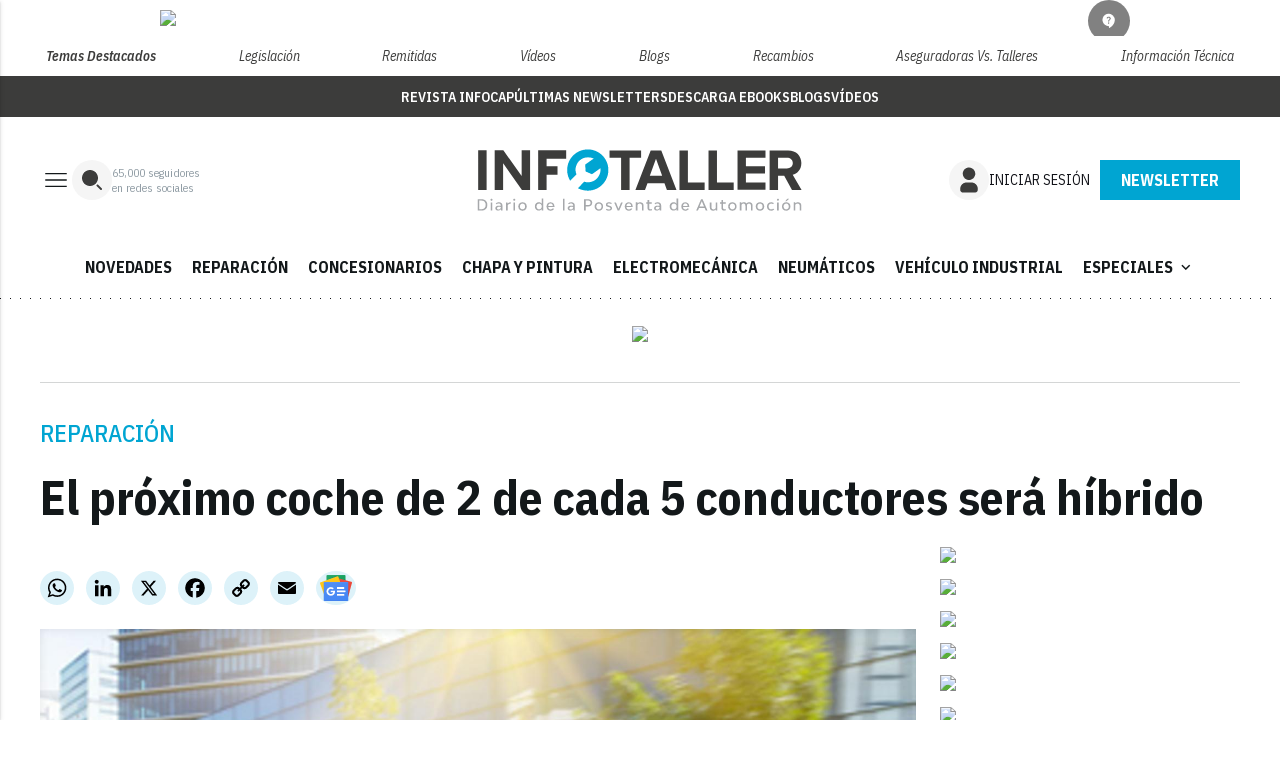

--- FILE ---
content_type: text/html; charset=utf-8
request_url: https://www.google.com/recaptcha/api2/anchor?ar=1&k=6LfGyOkrAAAAAES6Nb6hCeA77U8TXzaXH3lPdvqs&co=aHR0cHM6Ly93d3cuaW5mb3RhbGxlci50djo0NDM.&hl=en&v=PoyoqOPhxBO7pBk68S4YbpHZ&size=normal&anchor-ms=20000&execute-ms=30000&cb=fgtzbhm2tqdv
body_size: 49532
content:
<!DOCTYPE HTML><html dir="ltr" lang="en"><head><meta http-equiv="Content-Type" content="text/html; charset=UTF-8">
<meta http-equiv="X-UA-Compatible" content="IE=edge">
<title>reCAPTCHA</title>
<style type="text/css">
/* cyrillic-ext */
@font-face {
  font-family: 'Roboto';
  font-style: normal;
  font-weight: 400;
  font-stretch: 100%;
  src: url(//fonts.gstatic.com/s/roboto/v48/KFO7CnqEu92Fr1ME7kSn66aGLdTylUAMa3GUBHMdazTgWw.woff2) format('woff2');
  unicode-range: U+0460-052F, U+1C80-1C8A, U+20B4, U+2DE0-2DFF, U+A640-A69F, U+FE2E-FE2F;
}
/* cyrillic */
@font-face {
  font-family: 'Roboto';
  font-style: normal;
  font-weight: 400;
  font-stretch: 100%;
  src: url(//fonts.gstatic.com/s/roboto/v48/KFO7CnqEu92Fr1ME7kSn66aGLdTylUAMa3iUBHMdazTgWw.woff2) format('woff2');
  unicode-range: U+0301, U+0400-045F, U+0490-0491, U+04B0-04B1, U+2116;
}
/* greek-ext */
@font-face {
  font-family: 'Roboto';
  font-style: normal;
  font-weight: 400;
  font-stretch: 100%;
  src: url(//fonts.gstatic.com/s/roboto/v48/KFO7CnqEu92Fr1ME7kSn66aGLdTylUAMa3CUBHMdazTgWw.woff2) format('woff2');
  unicode-range: U+1F00-1FFF;
}
/* greek */
@font-face {
  font-family: 'Roboto';
  font-style: normal;
  font-weight: 400;
  font-stretch: 100%;
  src: url(//fonts.gstatic.com/s/roboto/v48/KFO7CnqEu92Fr1ME7kSn66aGLdTylUAMa3-UBHMdazTgWw.woff2) format('woff2');
  unicode-range: U+0370-0377, U+037A-037F, U+0384-038A, U+038C, U+038E-03A1, U+03A3-03FF;
}
/* math */
@font-face {
  font-family: 'Roboto';
  font-style: normal;
  font-weight: 400;
  font-stretch: 100%;
  src: url(//fonts.gstatic.com/s/roboto/v48/KFO7CnqEu92Fr1ME7kSn66aGLdTylUAMawCUBHMdazTgWw.woff2) format('woff2');
  unicode-range: U+0302-0303, U+0305, U+0307-0308, U+0310, U+0312, U+0315, U+031A, U+0326-0327, U+032C, U+032F-0330, U+0332-0333, U+0338, U+033A, U+0346, U+034D, U+0391-03A1, U+03A3-03A9, U+03B1-03C9, U+03D1, U+03D5-03D6, U+03F0-03F1, U+03F4-03F5, U+2016-2017, U+2034-2038, U+203C, U+2040, U+2043, U+2047, U+2050, U+2057, U+205F, U+2070-2071, U+2074-208E, U+2090-209C, U+20D0-20DC, U+20E1, U+20E5-20EF, U+2100-2112, U+2114-2115, U+2117-2121, U+2123-214F, U+2190, U+2192, U+2194-21AE, U+21B0-21E5, U+21F1-21F2, U+21F4-2211, U+2213-2214, U+2216-22FF, U+2308-230B, U+2310, U+2319, U+231C-2321, U+2336-237A, U+237C, U+2395, U+239B-23B7, U+23D0, U+23DC-23E1, U+2474-2475, U+25AF, U+25B3, U+25B7, U+25BD, U+25C1, U+25CA, U+25CC, U+25FB, U+266D-266F, U+27C0-27FF, U+2900-2AFF, U+2B0E-2B11, U+2B30-2B4C, U+2BFE, U+3030, U+FF5B, U+FF5D, U+1D400-1D7FF, U+1EE00-1EEFF;
}
/* symbols */
@font-face {
  font-family: 'Roboto';
  font-style: normal;
  font-weight: 400;
  font-stretch: 100%;
  src: url(//fonts.gstatic.com/s/roboto/v48/KFO7CnqEu92Fr1ME7kSn66aGLdTylUAMaxKUBHMdazTgWw.woff2) format('woff2');
  unicode-range: U+0001-000C, U+000E-001F, U+007F-009F, U+20DD-20E0, U+20E2-20E4, U+2150-218F, U+2190, U+2192, U+2194-2199, U+21AF, U+21E6-21F0, U+21F3, U+2218-2219, U+2299, U+22C4-22C6, U+2300-243F, U+2440-244A, U+2460-24FF, U+25A0-27BF, U+2800-28FF, U+2921-2922, U+2981, U+29BF, U+29EB, U+2B00-2BFF, U+4DC0-4DFF, U+FFF9-FFFB, U+10140-1018E, U+10190-1019C, U+101A0, U+101D0-101FD, U+102E0-102FB, U+10E60-10E7E, U+1D2C0-1D2D3, U+1D2E0-1D37F, U+1F000-1F0FF, U+1F100-1F1AD, U+1F1E6-1F1FF, U+1F30D-1F30F, U+1F315, U+1F31C, U+1F31E, U+1F320-1F32C, U+1F336, U+1F378, U+1F37D, U+1F382, U+1F393-1F39F, U+1F3A7-1F3A8, U+1F3AC-1F3AF, U+1F3C2, U+1F3C4-1F3C6, U+1F3CA-1F3CE, U+1F3D4-1F3E0, U+1F3ED, U+1F3F1-1F3F3, U+1F3F5-1F3F7, U+1F408, U+1F415, U+1F41F, U+1F426, U+1F43F, U+1F441-1F442, U+1F444, U+1F446-1F449, U+1F44C-1F44E, U+1F453, U+1F46A, U+1F47D, U+1F4A3, U+1F4B0, U+1F4B3, U+1F4B9, U+1F4BB, U+1F4BF, U+1F4C8-1F4CB, U+1F4D6, U+1F4DA, U+1F4DF, U+1F4E3-1F4E6, U+1F4EA-1F4ED, U+1F4F7, U+1F4F9-1F4FB, U+1F4FD-1F4FE, U+1F503, U+1F507-1F50B, U+1F50D, U+1F512-1F513, U+1F53E-1F54A, U+1F54F-1F5FA, U+1F610, U+1F650-1F67F, U+1F687, U+1F68D, U+1F691, U+1F694, U+1F698, U+1F6AD, U+1F6B2, U+1F6B9-1F6BA, U+1F6BC, U+1F6C6-1F6CF, U+1F6D3-1F6D7, U+1F6E0-1F6EA, U+1F6F0-1F6F3, U+1F6F7-1F6FC, U+1F700-1F7FF, U+1F800-1F80B, U+1F810-1F847, U+1F850-1F859, U+1F860-1F887, U+1F890-1F8AD, U+1F8B0-1F8BB, U+1F8C0-1F8C1, U+1F900-1F90B, U+1F93B, U+1F946, U+1F984, U+1F996, U+1F9E9, U+1FA00-1FA6F, U+1FA70-1FA7C, U+1FA80-1FA89, U+1FA8F-1FAC6, U+1FACE-1FADC, U+1FADF-1FAE9, U+1FAF0-1FAF8, U+1FB00-1FBFF;
}
/* vietnamese */
@font-face {
  font-family: 'Roboto';
  font-style: normal;
  font-weight: 400;
  font-stretch: 100%;
  src: url(//fonts.gstatic.com/s/roboto/v48/KFO7CnqEu92Fr1ME7kSn66aGLdTylUAMa3OUBHMdazTgWw.woff2) format('woff2');
  unicode-range: U+0102-0103, U+0110-0111, U+0128-0129, U+0168-0169, U+01A0-01A1, U+01AF-01B0, U+0300-0301, U+0303-0304, U+0308-0309, U+0323, U+0329, U+1EA0-1EF9, U+20AB;
}
/* latin-ext */
@font-face {
  font-family: 'Roboto';
  font-style: normal;
  font-weight: 400;
  font-stretch: 100%;
  src: url(//fonts.gstatic.com/s/roboto/v48/KFO7CnqEu92Fr1ME7kSn66aGLdTylUAMa3KUBHMdazTgWw.woff2) format('woff2');
  unicode-range: U+0100-02BA, U+02BD-02C5, U+02C7-02CC, U+02CE-02D7, U+02DD-02FF, U+0304, U+0308, U+0329, U+1D00-1DBF, U+1E00-1E9F, U+1EF2-1EFF, U+2020, U+20A0-20AB, U+20AD-20C0, U+2113, U+2C60-2C7F, U+A720-A7FF;
}
/* latin */
@font-face {
  font-family: 'Roboto';
  font-style: normal;
  font-weight: 400;
  font-stretch: 100%;
  src: url(//fonts.gstatic.com/s/roboto/v48/KFO7CnqEu92Fr1ME7kSn66aGLdTylUAMa3yUBHMdazQ.woff2) format('woff2');
  unicode-range: U+0000-00FF, U+0131, U+0152-0153, U+02BB-02BC, U+02C6, U+02DA, U+02DC, U+0304, U+0308, U+0329, U+2000-206F, U+20AC, U+2122, U+2191, U+2193, U+2212, U+2215, U+FEFF, U+FFFD;
}
/* cyrillic-ext */
@font-face {
  font-family: 'Roboto';
  font-style: normal;
  font-weight: 500;
  font-stretch: 100%;
  src: url(//fonts.gstatic.com/s/roboto/v48/KFO7CnqEu92Fr1ME7kSn66aGLdTylUAMa3GUBHMdazTgWw.woff2) format('woff2');
  unicode-range: U+0460-052F, U+1C80-1C8A, U+20B4, U+2DE0-2DFF, U+A640-A69F, U+FE2E-FE2F;
}
/* cyrillic */
@font-face {
  font-family: 'Roboto';
  font-style: normal;
  font-weight: 500;
  font-stretch: 100%;
  src: url(//fonts.gstatic.com/s/roboto/v48/KFO7CnqEu92Fr1ME7kSn66aGLdTylUAMa3iUBHMdazTgWw.woff2) format('woff2');
  unicode-range: U+0301, U+0400-045F, U+0490-0491, U+04B0-04B1, U+2116;
}
/* greek-ext */
@font-face {
  font-family: 'Roboto';
  font-style: normal;
  font-weight: 500;
  font-stretch: 100%;
  src: url(//fonts.gstatic.com/s/roboto/v48/KFO7CnqEu92Fr1ME7kSn66aGLdTylUAMa3CUBHMdazTgWw.woff2) format('woff2');
  unicode-range: U+1F00-1FFF;
}
/* greek */
@font-face {
  font-family: 'Roboto';
  font-style: normal;
  font-weight: 500;
  font-stretch: 100%;
  src: url(//fonts.gstatic.com/s/roboto/v48/KFO7CnqEu92Fr1ME7kSn66aGLdTylUAMa3-UBHMdazTgWw.woff2) format('woff2');
  unicode-range: U+0370-0377, U+037A-037F, U+0384-038A, U+038C, U+038E-03A1, U+03A3-03FF;
}
/* math */
@font-face {
  font-family: 'Roboto';
  font-style: normal;
  font-weight: 500;
  font-stretch: 100%;
  src: url(//fonts.gstatic.com/s/roboto/v48/KFO7CnqEu92Fr1ME7kSn66aGLdTylUAMawCUBHMdazTgWw.woff2) format('woff2');
  unicode-range: U+0302-0303, U+0305, U+0307-0308, U+0310, U+0312, U+0315, U+031A, U+0326-0327, U+032C, U+032F-0330, U+0332-0333, U+0338, U+033A, U+0346, U+034D, U+0391-03A1, U+03A3-03A9, U+03B1-03C9, U+03D1, U+03D5-03D6, U+03F0-03F1, U+03F4-03F5, U+2016-2017, U+2034-2038, U+203C, U+2040, U+2043, U+2047, U+2050, U+2057, U+205F, U+2070-2071, U+2074-208E, U+2090-209C, U+20D0-20DC, U+20E1, U+20E5-20EF, U+2100-2112, U+2114-2115, U+2117-2121, U+2123-214F, U+2190, U+2192, U+2194-21AE, U+21B0-21E5, U+21F1-21F2, U+21F4-2211, U+2213-2214, U+2216-22FF, U+2308-230B, U+2310, U+2319, U+231C-2321, U+2336-237A, U+237C, U+2395, U+239B-23B7, U+23D0, U+23DC-23E1, U+2474-2475, U+25AF, U+25B3, U+25B7, U+25BD, U+25C1, U+25CA, U+25CC, U+25FB, U+266D-266F, U+27C0-27FF, U+2900-2AFF, U+2B0E-2B11, U+2B30-2B4C, U+2BFE, U+3030, U+FF5B, U+FF5D, U+1D400-1D7FF, U+1EE00-1EEFF;
}
/* symbols */
@font-face {
  font-family: 'Roboto';
  font-style: normal;
  font-weight: 500;
  font-stretch: 100%;
  src: url(//fonts.gstatic.com/s/roboto/v48/KFO7CnqEu92Fr1ME7kSn66aGLdTylUAMaxKUBHMdazTgWw.woff2) format('woff2');
  unicode-range: U+0001-000C, U+000E-001F, U+007F-009F, U+20DD-20E0, U+20E2-20E4, U+2150-218F, U+2190, U+2192, U+2194-2199, U+21AF, U+21E6-21F0, U+21F3, U+2218-2219, U+2299, U+22C4-22C6, U+2300-243F, U+2440-244A, U+2460-24FF, U+25A0-27BF, U+2800-28FF, U+2921-2922, U+2981, U+29BF, U+29EB, U+2B00-2BFF, U+4DC0-4DFF, U+FFF9-FFFB, U+10140-1018E, U+10190-1019C, U+101A0, U+101D0-101FD, U+102E0-102FB, U+10E60-10E7E, U+1D2C0-1D2D3, U+1D2E0-1D37F, U+1F000-1F0FF, U+1F100-1F1AD, U+1F1E6-1F1FF, U+1F30D-1F30F, U+1F315, U+1F31C, U+1F31E, U+1F320-1F32C, U+1F336, U+1F378, U+1F37D, U+1F382, U+1F393-1F39F, U+1F3A7-1F3A8, U+1F3AC-1F3AF, U+1F3C2, U+1F3C4-1F3C6, U+1F3CA-1F3CE, U+1F3D4-1F3E0, U+1F3ED, U+1F3F1-1F3F3, U+1F3F5-1F3F7, U+1F408, U+1F415, U+1F41F, U+1F426, U+1F43F, U+1F441-1F442, U+1F444, U+1F446-1F449, U+1F44C-1F44E, U+1F453, U+1F46A, U+1F47D, U+1F4A3, U+1F4B0, U+1F4B3, U+1F4B9, U+1F4BB, U+1F4BF, U+1F4C8-1F4CB, U+1F4D6, U+1F4DA, U+1F4DF, U+1F4E3-1F4E6, U+1F4EA-1F4ED, U+1F4F7, U+1F4F9-1F4FB, U+1F4FD-1F4FE, U+1F503, U+1F507-1F50B, U+1F50D, U+1F512-1F513, U+1F53E-1F54A, U+1F54F-1F5FA, U+1F610, U+1F650-1F67F, U+1F687, U+1F68D, U+1F691, U+1F694, U+1F698, U+1F6AD, U+1F6B2, U+1F6B9-1F6BA, U+1F6BC, U+1F6C6-1F6CF, U+1F6D3-1F6D7, U+1F6E0-1F6EA, U+1F6F0-1F6F3, U+1F6F7-1F6FC, U+1F700-1F7FF, U+1F800-1F80B, U+1F810-1F847, U+1F850-1F859, U+1F860-1F887, U+1F890-1F8AD, U+1F8B0-1F8BB, U+1F8C0-1F8C1, U+1F900-1F90B, U+1F93B, U+1F946, U+1F984, U+1F996, U+1F9E9, U+1FA00-1FA6F, U+1FA70-1FA7C, U+1FA80-1FA89, U+1FA8F-1FAC6, U+1FACE-1FADC, U+1FADF-1FAE9, U+1FAF0-1FAF8, U+1FB00-1FBFF;
}
/* vietnamese */
@font-face {
  font-family: 'Roboto';
  font-style: normal;
  font-weight: 500;
  font-stretch: 100%;
  src: url(//fonts.gstatic.com/s/roboto/v48/KFO7CnqEu92Fr1ME7kSn66aGLdTylUAMa3OUBHMdazTgWw.woff2) format('woff2');
  unicode-range: U+0102-0103, U+0110-0111, U+0128-0129, U+0168-0169, U+01A0-01A1, U+01AF-01B0, U+0300-0301, U+0303-0304, U+0308-0309, U+0323, U+0329, U+1EA0-1EF9, U+20AB;
}
/* latin-ext */
@font-face {
  font-family: 'Roboto';
  font-style: normal;
  font-weight: 500;
  font-stretch: 100%;
  src: url(//fonts.gstatic.com/s/roboto/v48/KFO7CnqEu92Fr1ME7kSn66aGLdTylUAMa3KUBHMdazTgWw.woff2) format('woff2');
  unicode-range: U+0100-02BA, U+02BD-02C5, U+02C7-02CC, U+02CE-02D7, U+02DD-02FF, U+0304, U+0308, U+0329, U+1D00-1DBF, U+1E00-1E9F, U+1EF2-1EFF, U+2020, U+20A0-20AB, U+20AD-20C0, U+2113, U+2C60-2C7F, U+A720-A7FF;
}
/* latin */
@font-face {
  font-family: 'Roboto';
  font-style: normal;
  font-weight: 500;
  font-stretch: 100%;
  src: url(//fonts.gstatic.com/s/roboto/v48/KFO7CnqEu92Fr1ME7kSn66aGLdTylUAMa3yUBHMdazQ.woff2) format('woff2');
  unicode-range: U+0000-00FF, U+0131, U+0152-0153, U+02BB-02BC, U+02C6, U+02DA, U+02DC, U+0304, U+0308, U+0329, U+2000-206F, U+20AC, U+2122, U+2191, U+2193, U+2212, U+2215, U+FEFF, U+FFFD;
}
/* cyrillic-ext */
@font-face {
  font-family: 'Roboto';
  font-style: normal;
  font-weight: 900;
  font-stretch: 100%;
  src: url(//fonts.gstatic.com/s/roboto/v48/KFO7CnqEu92Fr1ME7kSn66aGLdTylUAMa3GUBHMdazTgWw.woff2) format('woff2');
  unicode-range: U+0460-052F, U+1C80-1C8A, U+20B4, U+2DE0-2DFF, U+A640-A69F, U+FE2E-FE2F;
}
/* cyrillic */
@font-face {
  font-family: 'Roboto';
  font-style: normal;
  font-weight: 900;
  font-stretch: 100%;
  src: url(//fonts.gstatic.com/s/roboto/v48/KFO7CnqEu92Fr1ME7kSn66aGLdTylUAMa3iUBHMdazTgWw.woff2) format('woff2');
  unicode-range: U+0301, U+0400-045F, U+0490-0491, U+04B0-04B1, U+2116;
}
/* greek-ext */
@font-face {
  font-family: 'Roboto';
  font-style: normal;
  font-weight: 900;
  font-stretch: 100%;
  src: url(//fonts.gstatic.com/s/roboto/v48/KFO7CnqEu92Fr1ME7kSn66aGLdTylUAMa3CUBHMdazTgWw.woff2) format('woff2');
  unicode-range: U+1F00-1FFF;
}
/* greek */
@font-face {
  font-family: 'Roboto';
  font-style: normal;
  font-weight: 900;
  font-stretch: 100%;
  src: url(//fonts.gstatic.com/s/roboto/v48/KFO7CnqEu92Fr1ME7kSn66aGLdTylUAMa3-UBHMdazTgWw.woff2) format('woff2');
  unicode-range: U+0370-0377, U+037A-037F, U+0384-038A, U+038C, U+038E-03A1, U+03A3-03FF;
}
/* math */
@font-face {
  font-family: 'Roboto';
  font-style: normal;
  font-weight: 900;
  font-stretch: 100%;
  src: url(//fonts.gstatic.com/s/roboto/v48/KFO7CnqEu92Fr1ME7kSn66aGLdTylUAMawCUBHMdazTgWw.woff2) format('woff2');
  unicode-range: U+0302-0303, U+0305, U+0307-0308, U+0310, U+0312, U+0315, U+031A, U+0326-0327, U+032C, U+032F-0330, U+0332-0333, U+0338, U+033A, U+0346, U+034D, U+0391-03A1, U+03A3-03A9, U+03B1-03C9, U+03D1, U+03D5-03D6, U+03F0-03F1, U+03F4-03F5, U+2016-2017, U+2034-2038, U+203C, U+2040, U+2043, U+2047, U+2050, U+2057, U+205F, U+2070-2071, U+2074-208E, U+2090-209C, U+20D0-20DC, U+20E1, U+20E5-20EF, U+2100-2112, U+2114-2115, U+2117-2121, U+2123-214F, U+2190, U+2192, U+2194-21AE, U+21B0-21E5, U+21F1-21F2, U+21F4-2211, U+2213-2214, U+2216-22FF, U+2308-230B, U+2310, U+2319, U+231C-2321, U+2336-237A, U+237C, U+2395, U+239B-23B7, U+23D0, U+23DC-23E1, U+2474-2475, U+25AF, U+25B3, U+25B7, U+25BD, U+25C1, U+25CA, U+25CC, U+25FB, U+266D-266F, U+27C0-27FF, U+2900-2AFF, U+2B0E-2B11, U+2B30-2B4C, U+2BFE, U+3030, U+FF5B, U+FF5D, U+1D400-1D7FF, U+1EE00-1EEFF;
}
/* symbols */
@font-face {
  font-family: 'Roboto';
  font-style: normal;
  font-weight: 900;
  font-stretch: 100%;
  src: url(//fonts.gstatic.com/s/roboto/v48/KFO7CnqEu92Fr1ME7kSn66aGLdTylUAMaxKUBHMdazTgWw.woff2) format('woff2');
  unicode-range: U+0001-000C, U+000E-001F, U+007F-009F, U+20DD-20E0, U+20E2-20E4, U+2150-218F, U+2190, U+2192, U+2194-2199, U+21AF, U+21E6-21F0, U+21F3, U+2218-2219, U+2299, U+22C4-22C6, U+2300-243F, U+2440-244A, U+2460-24FF, U+25A0-27BF, U+2800-28FF, U+2921-2922, U+2981, U+29BF, U+29EB, U+2B00-2BFF, U+4DC0-4DFF, U+FFF9-FFFB, U+10140-1018E, U+10190-1019C, U+101A0, U+101D0-101FD, U+102E0-102FB, U+10E60-10E7E, U+1D2C0-1D2D3, U+1D2E0-1D37F, U+1F000-1F0FF, U+1F100-1F1AD, U+1F1E6-1F1FF, U+1F30D-1F30F, U+1F315, U+1F31C, U+1F31E, U+1F320-1F32C, U+1F336, U+1F378, U+1F37D, U+1F382, U+1F393-1F39F, U+1F3A7-1F3A8, U+1F3AC-1F3AF, U+1F3C2, U+1F3C4-1F3C6, U+1F3CA-1F3CE, U+1F3D4-1F3E0, U+1F3ED, U+1F3F1-1F3F3, U+1F3F5-1F3F7, U+1F408, U+1F415, U+1F41F, U+1F426, U+1F43F, U+1F441-1F442, U+1F444, U+1F446-1F449, U+1F44C-1F44E, U+1F453, U+1F46A, U+1F47D, U+1F4A3, U+1F4B0, U+1F4B3, U+1F4B9, U+1F4BB, U+1F4BF, U+1F4C8-1F4CB, U+1F4D6, U+1F4DA, U+1F4DF, U+1F4E3-1F4E6, U+1F4EA-1F4ED, U+1F4F7, U+1F4F9-1F4FB, U+1F4FD-1F4FE, U+1F503, U+1F507-1F50B, U+1F50D, U+1F512-1F513, U+1F53E-1F54A, U+1F54F-1F5FA, U+1F610, U+1F650-1F67F, U+1F687, U+1F68D, U+1F691, U+1F694, U+1F698, U+1F6AD, U+1F6B2, U+1F6B9-1F6BA, U+1F6BC, U+1F6C6-1F6CF, U+1F6D3-1F6D7, U+1F6E0-1F6EA, U+1F6F0-1F6F3, U+1F6F7-1F6FC, U+1F700-1F7FF, U+1F800-1F80B, U+1F810-1F847, U+1F850-1F859, U+1F860-1F887, U+1F890-1F8AD, U+1F8B0-1F8BB, U+1F8C0-1F8C1, U+1F900-1F90B, U+1F93B, U+1F946, U+1F984, U+1F996, U+1F9E9, U+1FA00-1FA6F, U+1FA70-1FA7C, U+1FA80-1FA89, U+1FA8F-1FAC6, U+1FACE-1FADC, U+1FADF-1FAE9, U+1FAF0-1FAF8, U+1FB00-1FBFF;
}
/* vietnamese */
@font-face {
  font-family: 'Roboto';
  font-style: normal;
  font-weight: 900;
  font-stretch: 100%;
  src: url(//fonts.gstatic.com/s/roboto/v48/KFO7CnqEu92Fr1ME7kSn66aGLdTylUAMa3OUBHMdazTgWw.woff2) format('woff2');
  unicode-range: U+0102-0103, U+0110-0111, U+0128-0129, U+0168-0169, U+01A0-01A1, U+01AF-01B0, U+0300-0301, U+0303-0304, U+0308-0309, U+0323, U+0329, U+1EA0-1EF9, U+20AB;
}
/* latin-ext */
@font-face {
  font-family: 'Roboto';
  font-style: normal;
  font-weight: 900;
  font-stretch: 100%;
  src: url(//fonts.gstatic.com/s/roboto/v48/KFO7CnqEu92Fr1ME7kSn66aGLdTylUAMa3KUBHMdazTgWw.woff2) format('woff2');
  unicode-range: U+0100-02BA, U+02BD-02C5, U+02C7-02CC, U+02CE-02D7, U+02DD-02FF, U+0304, U+0308, U+0329, U+1D00-1DBF, U+1E00-1E9F, U+1EF2-1EFF, U+2020, U+20A0-20AB, U+20AD-20C0, U+2113, U+2C60-2C7F, U+A720-A7FF;
}
/* latin */
@font-face {
  font-family: 'Roboto';
  font-style: normal;
  font-weight: 900;
  font-stretch: 100%;
  src: url(//fonts.gstatic.com/s/roboto/v48/KFO7CnqEu92Fr1ME7kSn66aGLdTylUAMa3yUBHMdazQ.woff2) format('woff2');
  unicode-range: U+0000-00FF, U+0131, U+0152-0153, U+02BB-02BC, U+02C6, U+02DA, U+02DC, U+0304, U+0308, U+0329, U+2000-206F, U+20AC, U+2122, U+2191, U+2193, U+2212, U+2215, U+FEFF, U+FFFD;
}

</style>
<link rel="stylesheet" type="text/css" href="https://www.gstatic.com/recaptcha/releases/PoyoqOPhxBO7pBk68S4YbpHZ/styles__ltr.css">
<script nonce="8Lwz5y_cFCPmIBL0lTaNRg" type="text/javascript">window['__recaptcha_api'] = 'https://www.google.com/recaptcha/api2/';</script>
<script type="text/javascript" src="https://www.gstatic.com/recaptcha/releases/PoyoqOPhxBO7pBk68S4YbpHZ/recaptcha__en.js" nonce="8Lwz5y_cFCPmIBL0lTaNRg">
      
    </script></head>
<body><div id="rc-anchor-alert" class="rc-anchor-alert"></div>
<input type="hidden" id="recaptcha-token" value="[base64]">
<script type="text/javascript" nonce="8Lwz5y_cFCPmIBL0lTaNRg">
      recaptcha.anchor.Main.init("[\x22ainput\x22,[\x22bgdata\x22,\x22\x22,\[base64]/[base64]/[base64]/KE4oMTI0LHYsdi5HKSxMWihsLHYpKTpOKDEyNCx2LGwpLFYpLHYpLFQpKSxGKDE3MSx2KX0scjc9ZnVuY3Rpb24obCl7cmV0dXJuIGx9LEM9ZnVuY3Rpb24obCxWLHYpe04odixsLFYpLFZbYWtdPTI3OTZ9LG49ZnVuY3Rpb24obCxWKXtWLlg9KChWLlg/[base64]/[base64]/[base64]/[base64]/[base64]/[base64]/[base64]/[base64]/[base64]/[base64]/[base64]\\u003d\x22,\[base64]\\u003d\\u003d\x22,\x22QylxwrFaw5NUAsKYTMKAdTQIIAHDu8KIZhkXwo8Rw6VUOMORXmQywonDowZkw7vCtV5awq/CpMKCQBNSbXkCKwkhwpzDpMOCwrhYwrzDmmLDn8KsN8KjNl3DqMKqZMKewqbCrAPCocOeTcKoQmrCjSDDpMOJEDPClBXDvcKJW8K5KUshWVhXKHzCjsKTw5sjwpFiMAdPw6fCj8Knw5jDs8K+w6bCnDEtG8OlIQnDlDJZw4/Cu8O7UsONwoPDnRDDgcKDwpBmEcKDwrnDscOpXjYMZcKzw5vConcNc1xkw6/[base64]/Cm2RMPWNNLcOAQyvCtcOQwoHDjhEZEMOdbh7CvRTDuMKbPWZjwo51OVnCn2Q9w4TDuAjDg8KFSzvCpMO7w64iEMOVL8OibEvCpCMAwrzDvgfCrcK0w6PDkMKoBW1/[base64]/DqcKeKUVFe8OzOMKNwoTCkj/ChCIFKnNdwrfChUXDtlbDnX5VPwVAw5vCq1HDocOrw7oxw5pBX2d6w708DW1MIMORw50Bw4sBw6N9wr7DvMKbw6XDugbDsCvDvMKWZGNbXnLCksO4wr/CukbDlzNcSyjDj8O7eMOyw7JsY8KQw6vDoMKBPsKrcMOowqA2w4xIw6lcwqPCmFvCllonZMKRw5NEw7IJJGlFwpwswpHDiMK+w6PDp1F6bMK7w63CqWFqwpTDo8O5WMOBUnXCqAXDjCvCisKxTk/DhMOYaMORw4pVTQIMahHDr8O1fi7Dmn44PDt5D0zCoUvDrcKxEsOFHMKTW3bDhijCgB/DhktPwp0tWcOGY8OVwqzCnmwuV3jCqsKEKCVrw6huwqoXw48gTgw+wqwpFkXCoifClVNLwpbCnsKPwoJJw53DrMOkankeT8KRScOUwr9ic8Oiw4RWKFUkw6LCoAYkSMOrW8KnNsOGwoESc8KRw6rCuSs/IQMAa8OrHMKZw7A0LUfDh2g+J8OswofDllPDqjphwovDngbCjMKXw5HDrg49ZVJLGsO8wosNHcKowobDq8KqwqPDkAMsw7ZZbFJNC8OTw5vCl2Etc8K0wq7ClFBARTnCuhgvacOGJ8KrTzLDqsOCZ8KVwrogwrbDqy7DhShQFhRABVLDg8OcFWPDgcK+LsK/JVl1KsKrw7cyY8Ksw4Vtw5HCvEDCosKxZ1/CrirDqwfDscKNw6FZSsKlwoTDgcO8G8OQw6vDpcOMw7p8w5HDksOkFhwYw6/[base64]/Ch3vCqcO0J8OSw6DChjHDo8OawokLw4UJw58pDMKQKxTDn8Kbw4vCucOtw44ww5wKBh/CiVMVXsO5w5vCrEDDvcOEeMO/X8K5w6FOw5XDtznDvn10d8KAb8OrEkdaPMKpQ8OTw4E8JMOcBU/DlMKWwpDDvMK6WjrDkGkQEsKaAW/[base64]/DgcKaOgE0Q2EHwrHDl8Kiw6nCtcOSwqUJw7vCkcOmwpRQSMKVw57Du8K4wrPCjVdmw6PCmcKDM8O+PMKUwobDvMORasK3VzMHZgvDrhwnw4Eqwp/Do1zDpijChMOPw5vDoHPDrMOYRQnDngxMwogLO8OTdUrDlQHDt21GCsK6VAjCtDdMwpbCiUM6w4bCpAPDkWRowpxzWzYBwrcwwoh0Yi7DhkJLUMO1w6ohwrDDjcK/[base64]/fmwKwo4mwrwpEBJQw74jw6xPwpgHw5QvCDE7aQRsw6wpHT9qHMO9YFbDq3F/PGxSw55SZcKQdVPDkmTDkmdaTGvDnsKiwqZIflbCvHbDrUPDp8OLHsOpesOYwoxcBMKxWMKhw5cJwpnDoVZVwroFMMO6wpDDs8ONbcOMV8ORYx7CosKdbcO4w6lKw7FqFUozUsOlwqzCimjDkGLDuXXDvsOTwoFJwoFGwqvCqHpYLlB5w6lnShrClQsmdg/Cpj3CjGIWWiRRWUjCv8KjNsKdbcOlw5rCuSXDhMKYQsO1w6JWSMOeQVfCt8KvOng/[base64]/wp1hCcOwwrzDsSdyQ8KAw7t6wqUCw7FGw4pOYMKMJMO1KsK3DRY4dDEkeTzDngDDnMKbJsOOwq10Qxs1CcO1wp/DkhfDoXxhB8Kow7PCusOBw77DgMKYDMOMw7TDryvCkMK+wrDDhkI5PcOiwqh/wpgxwoViwqRXwpYlwoFuI3RmB8Kgb8OBw7Rud8O6wr7DnMOFwrbCp8KxMMKgBjvDn8KeewcGKcOkUmDDscOjTMOsGwhcJsOPC1UmwqPDnRUNeMKIw44kw5zCtsKvwqrDrMK7w7vCs0LCgR/Cj8OqAAodGHIIwrvDilfDhV/DtCXCgMKewoVGwqIDwpNyA0kNeTzCqgczwocjw65qw7XDowrDtijDi8KSHAt1w6fDpsOgw5fChAnCl8KiVcOEw7dGwrpGdjZ0cMKaw4fDt8OQw53CqcKCO8OXbjTCiz5pwrnCksOKCcKuw5VOwqxaeMOrw5ZlWEbCtMKvw7J/FcOECTbDssKMdQQpKHABejvCvF1yaWbDpMKQExJ2bcOdZ8K/w7/[base64]/w7DDow3Dn8Ocw5I6T8KWwonDmXzCgkfDrMK5wqIMWkQBw7kCwq8PV8OCA8ObwpzClgXCk0PCrcKFVgo/[base64]/wp7Dh8KswqViJ8KWw73DhinDnQHCvHB/PsKLw6XDvUbCk8OBeMKFYsKawqw2w71zMz5yFkjCrsOXEDbDpcOUwrrCg8OPHGUzVcKfw4UYwq7CnmRHeCVmwroSw6MHOG14d8Ogw6VFZ3/DiGDCiDtfwq/DnMOzw5k7w53DqCZGw4zCjsKZRMOJTXgnUQsxw77DjEjDhzM6DhvDscK7FMKWw5opw6lhEcKowqDDnx7DgT1Cw64WL8OQA8K9wp/CrXBEw7pzaSvCgsOyw7TDpB7DqcK2w7h/w5U+LUnClFUpQE3Cs3bDp8KIL8O+cMKWwqbCq8KhwrhmCcKfwodsTBfCu8KkZFTCqQ5+I0zDpsKGw43DpsO9wpx8woLCmsOXw71Ew7UMw709w6fCtD5Aw6IzwpYJw78dZcK4fcKOdcK2w7M9GsO5wqR6S8OVw7wUwo1qwoEUw6XDgsORNcOhw5/CkisKwqxSw7QaACpYw7/Cj8OywoHCowDCrcKtYcKDw6o9K8KBwqF5RkHCk8OHwp3CvBXClMKEbMKFw5HDp2bClMKywrpvw4fDkSNbGgUWL8OxwqsZwrzCrsKVXsO4wqDCvMKWwpLCsMOsCyo/McKOFMKafAMIIEbCtjFwwpAOf3jDtsKKMsOGccKrwrdbwrDCkRh9w57CksKYSMODMRzDlMKmwr5kVQvCkMKiaUdVwocsfsOiw4Mdw43DmCXCszXDmR/DmMOjZ8Khwo3Drz3DsMKQwrLDlV98OcKDLsKSw4nDmVPDgcKlYsK4w6LCgMKgEVxewojDlmrDswnDkHFiXMOId15bAMKcwoPCi8KneUbCiB7DtnDCrsKaw4d/w4oeJsKMwqnDqcOrw5F4wpktH8KWdWxcw7Q0Tn7CnsOQWsO4woTDjDsKND7DpjPDscKKw6bCtsOmwr/DlhZ9w4XDn0jDlMOZw5oCw7vCpxFvCcKJVsKOwrrCpMOhPlDCl2VtwpfCiMKRwolzw7rDoE/[base64]/MsOzIMK/[base64]/[base64]/Dv8KPTxzCr8OnLk8DWcKGPAzDhkXDkcOrFkDCixkxE8KzwqDCh8KcVsO9w5vDsCBhwqA/wo1GTi3CgMObcMKOw7VoY0B4Gmh9KsKyWy5tanzCo2JcQTdjwq7DrinCqsK/wo/Dl8KOw7Fef2rCh8OBw4cTd2DDpMKGBEpswoZZJ2JrMcKqw7PDucKywoISwrMeHn/[base64]/w64WNmg/woPCu0tQMhnCk19/HUMIw7APwrbDrMKGw4tXCxM+agQ0wqzCnlvDtUJpaMOKE3fDgcOnaVfDvBnDi8OFHhpjU8K+w7LDuhw/w7jCkMO5ZsOqw5rDqMOAw59ZwqXCssKwf2/[base64]/R8Ktc8KGw4XCtGDDiMKTIcOmDGbDhiDCpMOKw77CrBJCScONwqJXOGxRXXPCtEoBXcOmw4B6wpBYURHCoj/[base64]/w6Myw4zCgxp3w6bCqh1JP3nCoig0aEXDrhciw6HCtMOsTsOTwojDqsK8McKzO8ORw6R+w65LwqjChjjCiQgTw5XDjAdawq7CqijDhMOzAsO8YHF1GsO+JBQFwo/CusOTw61FZMKBWXDCoRDDkCrCrsK0Gw5wL8KgwpTCihjCvcO+w7HDtEJKFEPCscOgwqnCt8OPwp7CgDtcwpTDr8OdwoZhw5wvw6QlGnUjw6jDgsKgPBvCncOeezDDgGLDk8KwIFZSw5o0wr5/[base64]/w6s0B27Ck8OQVMOsK8KLRcK3FsO7w4/DuE3CrhfDnk1rF8KGTcOrEcOCw69aJAN1w5pTTWdJBcOZXCkPDMKteEMyw77CmTZeOw5sI8O9wps5cXzCo8K1KcOZwrLDuhUjQcO0w7s8WMOQPiN0wpR6bS/[base64]/TsKTwoXDgSPDgcOVwqvCjcK1MlotbifDr0HCvHQnIsOXPTfDqcOyw6kVDVoLwonCvMOzc2vCqyFFw4nCpE9fL8K6KMKaw7Bmw5JPcwkPw5bDviXCgsKDI2kIeEEAJD/CsMOMfQPDsG/CqUYERMOUw4nCo8KSH15Gw64Owq3CjRo4QhrCvg44wrd6wrdEaU8lLMO7wqnCp8KkwqB+w7/DiMKxBDzCo8OBwrtDwobCt0/CgsKFOhnCh8Ktw5tbw6cAwrrCvcKpwp01w7PCql/DhMKywo9LNjXCnMKjTVTChmYJYmTCtsOUcsKsZsO8w5R4WcKlw594GGJ4IQ/[base64]/Cvjh4wrgswr1Fw5jDpw/Ck8KfH0wZwowbwr7Du8Kjwq3Cg8OEwrdxwqLDqsKDw47Dl8KOwp3Cu0PCgVsTAGkgw7bCgMOFw4g0dnYqUiDDris3O8KRw71hw6rCh8K3wrTDv8Kjw6dAw5I/VMKmwokIw7VtG8OGwqrCinfCu8OUw7XDksOhF8OWasO3w44aBcONQsKUc3fCvsOhwrfDugjDrcKgwqsOw6LCk8OOwr3DrFFKw7zCnsOiAsO4G8OCDcOwQMO2w7dyw4TCgsOKw4/DvsOGw5fDksK2YcKdw6ALw65cIMKSw6UDworDqRQhTAkPw65hw7lBDBoqSMKZwqTCnsK6w6/CiSjDh1w7MsOBT8OdTMKrw4rChsOAWAjDvWNOAjbDv8O0O8ObCVsvUcOZIFDDkcO+BcKDwrjCr8OJMsKGw7fDh2PDpivCkGPCicOOw4TDsMKbYEwODShEES7Dh8Kcw7vCncOXwr7Dn8OYHcKvDxgxXyg2w4t6ZsOGKj/Dt8K0wq8Qw6vCpnUkwonClMKRwpbCqxzDn8Khw4PDscOww7hgwrBsOsKjwrrDjcO/E8OPKsOowpPCjMO9En/[base64]/[base64]/[base64]/[base64]/CgMKFw4zChsKGw6zCiMKUwr9EVg8Hwq/DkUfCoyJCRMKJOMKZwrbCkcKXw68iw4HChMKDw5hYRCNPUjEWwrgQw4bDvsO+P8OXFx3DjsKAwrfDtsOtGsOXZ8OaFMKQcsKOXCvDh1vDuR3DgQ7DgcKCDE/[base64]/CjsKVasOdw4fDhSXDj8OeNMOYAVAhw5PDtMOJP1NxY8K3dAwyw6kLwp8BwqY3VcOfEkzCqcKVw70QeMO7azV4w7AlwoHDvkdOfMONCknCq8KzZXHCt8O1OEl+woRMw60+fMOtw7fCpcK1E8OZaAkCw7zDgMO/w5YMKsK6wrUgw4fCsjt5XcO4LyzDjsO2LQnDjDXCklnCr8Oowr7CjcK3ABLCpcOZAFgwwrssEzpfw6MhaH7CpSDDrSgfa8OXV8K4w5bDtG3DjMO/[base64]/Dth98w4fCr8K2DgRkw5Atf8OdUcOkw4RdJ8O/N21Db1djwrRzHi/CrnfCuMOGdBDDlcOdwrnCm8OYAzMWwr3CkcOYw4jCq3fCqh8QTBtBBMO7JMOXL8OrfMKRwoYxwqLCkMO/BsK6fUfDuSsewqwRacKywo7DnsKXwpUIwrdcHmzClU3CgwLDiWvCmCdtwo0WHhc3bSdmwotIU8OIwoPCt2bCtcOxJlzDqhDDvwPCsVh5RmEAHBV0w4ghBsKYfcK4w6JhfizCpsKTw6jCkkbCqsOvEjZTWR/DmcK9wqJMw6QcwoLDiGdtQcO5TMK2MirDrV4dw5XDicOsw4F2wr9mXMKUw5hbw4h5w4MHTsOsw4HDrsO4W8OxFzzDkgV7wrTChjzDnsKQw60RHMKqw4jCpCI/[base64]/w6Z+eEjCuDjClyPDlsOqwpXDnFIlVMKcw5HDkVp6cCzCnx92wrgiTMOfVERvaFDDiVNNwoltwozDqy7DtUcKwoRwBUXClS3CpcO8wrFwa1LDkMK2w7DCucO1w7IBWcOxUD3Ci8OgBTs6w6YpeDFUacO4UcKEJ2/DuzQZZDDChCwWwpJeM0bChcOmccOCw6zDpmjCi8O/[base64]/w4vCrSYTwr1kw6/[base64]/CqMO3w57DgifDpsO4woxqw4jCgEjDqcKowpTDm8KHwozCt8OedMK1O8KASEQpw4MXw5l6V1LCiFDCtmfCisOPw6EpMsOdbHk1wq8YMMOHBS49w4fCgsKgwrnCn8KJw60eQ8O4wpzDsgXDgMOiBMOqNgfCi8OXdiLCn8KCw7hpwrbClMOKwrkuNCbDjcKJTyAWw6/Ckg5iw5/DnQUHan0nw4d9wr1JTcOANSrDmm/DscKkwp/[base64]/CqsK+wqrDnwsLwr3CpcOadXrCk8O4w4LDscO4WihWwpXCmCpXDEgEw5nDjcO+wovCrWhkB1rDskrDpMKzA8KnH0Zzw4/CscK+L8KQwrQ6w6wnwqjDkhHCqDFADCrDqMOdYMK2w5VtwonCtH/CgGk5w5fDv1zCtsOSe3kSHFFccBvCkCJswpzClFjDncOIwqnDiDXDgMKlV8KAw4TDmsOpFMO9djvDl3FxY8KwYB/DmsOGZsOfTcK+w6TDn8KRwpofw4fCkUvCoBpPV01DW0LDh2rDicO0e8KWw4TCucKFwr/DjsO4wp9wE3o1MgQHbVUjU8O0wqHChjfDg3kiwptaw47Dk8KTw51Fw47CvcKnLAYAw7YOK8KheTnDpMOHH8K2eR9nw5rDuzzDk8KOTDI1PsOEworDgwFKwr7DkMOkw6QJw7rDp1tVNsOuQMOhLTHDkcOoVhd6wpsLI8OsBXnCp2Bwwo1gwpk/[base64]/PEfDijRmw5xyw5VPw5lPw7R+esKZOwXDrsOawpzCv8O5e0hiw6RbbDoFw7vCpGLCjXAUQMOILwfDl3DDkcKywqjDtwUNw5DDvMKBw61uPMK3w7rDuU/DsVTDpQ5hwpPDjGzDuWEVXsO9MsKSw4jCpj/[base64]/CqVnDo2XCjsKDwpQEM8OlO8KiGQjCqMKnD8Kxw6Zyw4XCuwkzwqUGMjrDnxxiwp4NPgJFekXCqMOsw77Dp8OTZj9Ywp3Cm0o/TMOrARJHwp5JwojCl2DCgkLDqFvCt8ONwpstw5lWw6LDksOpSsKLWBDCgcO7wrM7wpIVw4kOw7kSwpYmwpYZw4EZDwF8w78mWFtPWmzDsl44w4XDjsKUw6HCnsODVcOZM8O7w5xBwpl6TGTClGdEGVw6wqLDjiAcw6TDqMKTw6MJeiYfwrrCqcKgUF/CpcKFQ8KXLjzDsEcnKxbDrcOMaxByZ8KbCkHDlcKsAsKLcyDDskgwworDpcK6M8KQwqDDqBjDr8KaZhjDkxVjw75WwrFqwr1fW8OsDXMZcAdCwoQkMmnCqMK8YsKHwrDCg8Kdw4QLEz3CiF/DpQklZQPDqsKdLsOzwq4aaMKcC8KKfcK4wpUnRwQ2LEDCsMKew6wtwobCkcKWw50CwqpkwptWHMKzw4UTWsK5w5YkBmzDuxpAMj3CmFrCjCR4w7DCiyDDj8Kaw4/CmjgeV8KZb24VLMOdWsOjwrnDj8Odw4sew5bCtcO3TRPDn09ewrTDiH5/[base64]/ClMKEQDLClcKYfMOAw4nDj8KyCsOPK8KEw7sDF2clw6jDrlnCvcOmw5vCrzXDoSbCkSFewrLCqsO0wpYnW8Ktw7DCvxPDicOVPCzDtMOXwqYEVTlVLcKDYEtGw6Z9WsOQwrbCusKQD8KNw7rDnsK3wo3DgU5Uwrs0woA/w57DucKmeHPDh0DCh8KyOg5Nwosww5ZAHcKWYDMiwrHCpcOAw7cwLSMjQsO1RsKufsKfQTotw4xww7tBSsKvdMO8fcOWfsORwrR2w5/CrMK7w77CqnQOHcOrw5wUw7XCjsOgwpNnwrIWG3FlZsOJw58pw6ssUCTDnkfDkcOSaQfDtcKWw63CgBzDl3NMbhhdMXTDmjLCjsKnIx17wp/[base64]/CqcKdaDNoFV7DrsO0WMKbF1FuY3bDnMKuSWFSG1gXwplMw4oFBcOzwqVGw6fDih5dbybCksKqw4Y9wpUKKjE2w6TDgMK2HMKfejXDpcObw7vCocKCwrTDncK+woXCpCbCm8K3w4c7w6bCo8OnDEbChA5/UcKswrbDncOVwoICw6JFdsOCw753OcOrSsO4wr/DrjQDwrzCncOaEMK7wrZ3G3s+wpVhw5XCosOuwrnCmRPCrMO2TCzDgMKowqHDvl5Ew5gDw64xC8KtwoQuwrHCoR4uEAxpwrTDthrClH0AwqYOwqfDgsKlDMKpwo8jw75OUcO3w6BrwpA6w5nDgHrCtcOTw4djHA5Xw6hRAzvDvWjDpn95Dl5swqMVRjBpwo0/OcO5cMKJw7fDq2nDsMOBwoPDtsK8wodSIAXCqUB0wokAIsO1wp3CnlJ5BSLCpcK2OsOiBiA1w5zCnQzCp0RMwosfw6bCscOUFDFRGkFKUcOZXcKEecKew4TDm8OAwpgZwrwFWxfCs8OKCXUowrjCssOVEAwkbcKGIkrCvVg4wr0oGMO/[base64]/w6PCpMODAl/Dk8K2QjHDt8OjdT7DosOtQ1XCuUcTM8O3ZsOWwpzDnMOGwoXCnG/DtcK/wpJpBsOzwqVkwpnCrybCgTPDhcOMRi7CiFnCr8ONKBHDncO+w6/[base64]/Dq8OTw6DCksKpW2IuUwLDkjx2HMO8wpLDhB/DjjzDtDjDq8OuwrkIcSPDvl/DncKHQsOKw7cew6dRw7rCjcOjwqp2XX/CpwxdfAUvwpLDh8KbJsORwrzCgQt7wo8PMxfDk8OcXsOYPcKGNcKRw5nCtmBKw7jChMOowrBQwqLCiRrDrsKqfsKlwrpfwpXChgrChGpOWzbCvsKOw75kE0fCtTrDjcO6WEvDv3kdOxPCrTjDucO/[base64]/CgsKOw6bCp3fDkMKIwp9VBsKUw5EbTn/CqcKcwrPCkGLCjijDvcKVC3/DnsKDAUbDkcOgw4Mdwq7DnRhiwoHDqm3DrmDChMOLw7TCk30Aw67Dq8KBworDj3PCpsKtwrnDg8OUccKZPgsNCcOvRkR5H19lw6J1w4TDqjfChH7DlcOrKlnDghTCkcKZEcKZwoPDpcOEw6sKwrTDrl7Cpj85UF1Cw6bDtB/Cl8Oow4/CrcOVbsOsw4gOIQVCwp0xKkRZLRVZBsOTCBDDtcKycw8Gw5Aqw5TDmsKKUMK8aGTCsDVXw50/AHfCvFxBWcOIwofDkHbCiH9GWMOpUBt/wpXDr0wFw5UeF8K8w6LCo8ORPsORw6zCoUjDpFBhwrpbwp7DtMKowrU/PcKRw5DDqsKJw4kVLcKjTMOlDVPCvTPCjMKdw7stbcO+M8K7w4UMMsKiw5vCtgEmw6bDlS/[base64]/w6zCo3V8w7BVY2BFfgDCqybDjGDCgcOcwo4Sw7jDkcKAw6RmTUo/RMO9wqzCiwbDrzvCpMO0HcObwr/CqWrDpsK5J8KUwp9IOgZ5e8O7w5JMLQ/DnMOKN8Kzw7HDlms1RQDCrjYqwrgYw7XDoxPCtAwXwr3DisK9w4kawrbCkmYCLMOEWFpdwrFoGcO8UBbCmsKuTAXDoBkRwrx7YMKFBMOxw4lMS8KaWiLDoQ9fwr4iwptLeS5kU8K/SsK+wplIesKBRcOIZlV2wq3DkhvDlsKLwrtmF0gKRBAAw4HDsMO0w7jCqcOpEEDDoWljUcKow5EpWMO2w6vCuTVyw6bCuMKiNSV7woUdSsOQCsODwoUFME7CqmZ8McKpMlXCicOyW8KtfkrDuy/DuMO2JA4Jw6d+worCiC3Cjh3CjTzCg8OGwqTCqsK4HMO1w7FMJ8Osw4gzwplCUsOJPx/CkRwLwp7DvcKCw4fDq3rCq27Cuz94HcOiTMKlDyvDr8ONw5xlw7guYDDCnn7CssKowqvCtcKlwqfDoMKGwpTCqlzDsREMAyjCuB1Jw4jDucO3Czk7Egtuw5vCtsOFw4YSQ8Orc8OeDGcCw5XDo8OPwqTCqMKvWmjDm8KDw6pOw5TCojIxC8KSw4ZtBBnDr8OIFMO/[base64]/Ci8O/WHPCpV1jw6HDjMKWUlLDl8ObwrIRwqkDHsOhKsK0SVDChXbCrzALw4B+U3nCuMKyw5rCnsOywqHCuMOyw6kQwoF/wqvCucKsw4/CocO2woApw4DCgEvCgXdYw4jDtcK0w7TDjMOywoHDgcKWCWPCt8KSeE4qEcKXMMKuLTPCpcKXw5V9w5PCncOiw43Dixt9EsKLEcKdworCscK/ERXCpjt0w7LDvsO4woTDg8KNwoUJw5gawp3DuMKcwrfDrcKFPMO2RjbDtcKHU8KTUkHDqsKtE1/[base64]/DuTh3wok6w6LCpMObGhsqSsKRESHDhEvCkh5XNjUbwr52woXChw7DoS3DlwR8wofCq2jDjmxcw4tRwpDCjjTDqMKKwrNlUXMFKsKfw5zCocKMw4bDk8OZwpLChmR4bMOowqAjw5XCsMKzclAnwpnDoXYPXcOow5TCmcOOCcO/wo4XdsOgKsKXN1l/w4hbIMOiw4rCrDrCrMKKagIhVmIzw4HClTNXwozDs0NdAsKKw7AhYsO7wpnDrVfDksKCwqDDpFE6GyTDssOhEBvDtzVROzTCn8OjwqfDpsK2wp3CqhzDgcOHICTDocKIwropwrbDoyRnw604M8KdL8Kzw6/DqMKGUmN5wqjDgiZCLSVwcMOBw4JnPMKGwrTCqVrCnDBqbcKTEDPCusKqwrHDuMKrw7rDgm8BIgB2QidZNcK2w6oGe37DkMKYBMKEZjLCrBDCu2bCsMO9w7TDuCbDmsKdwqPCgsOLPMOwBcOAGEjClWA3KcKSw5/[base64]/c8OwIsOQwrHCjETDoMOGM0XCucK7W8OzwqfDvsOcQQbCqRLDvX7Dv8OXXMO3ccO8WsOqw5YWFcOnwqrCusOwWwnCnS8mwrDCrnoJwrd3worDiMKfw6oYD8OpwpDDmlfCrU3DmcKIH3xFeMO7w77DmMKaMUlWw4/CkcK1wpd/[base64]/ClcKvMCjDlFrDvW9qcRLCgMOLwp4VaB9xw73ChX1fwoXCgMKrIMKFw7UvwqcrwoxcwqwKwqvDonrDoUrDsRDCvVjCkxJfB8OvMcKDSBTDpgzDgCYdfMKPwq/DgMO9w7o7NcK6A8OHwrXDq8KvAn3CqcOPwr4ww45Nw47CncK2MFzCpcKOMcOaw7TClMKNwoACwpEGJw7Cg8OHP3HDm0vCp0JtXElyZ8KTw5fCgWdyHHTDicK3CcOoHsOOMwYwbW4gFivCsHbDl8Oow53CgsKUwpVmw7jDnhPCmgHCvkPClcOnw6/CqcOWwpkYwoYmHRtfMFVUw7rDmHrDuGjCoyPCp8KBHiBmenJPwocpwod/fsKiwolTTnrDnsK/w6zCoMK6QMOBdMKEw47DiMKyw5/[base64]/wqZ3NcO6wpPDiQgsBMOxwpICL8K8ZMONSsO6QilxbMKhNMOuNEoKRSprwplZwpjDrmojNsK+FU5UwrRsAQfCvELCrMKpwpUkwrrDr8KkwonDgSHDlkh/w4EwQ8OQwp9Uw4PDoMKcNcOPw7PCrWM0w5o8D8Kmw5MLd3g2w4zDqsKAA8OHw5EJQyDCucOjaMK0wojDs8OOw51EIsO5woXCr8KkS8KaXT/Dp8OwwrLCgR7DnRjClMKfwqDCpMOVV8OUw5fCocOqdl3ClGbDvjfDpcObwp1owrPDugYAw7p8wppTPcKCwr/Dri/CvcKWIcKoLyZUNMK3GE/CvsODFydLNsKCIMKVw6ZqwrPCsS1MHMOpwqkXTgXCtsKnwrDDtMKcwrtiw4DCvlsqY8KZw4oqUyPDusKiYsKkwr7CtsONO8OOc8KzwopLUU4Kwo/DiioWV8O/wobCtCIGWMK7wrRQwqIrLBA0wpBcMgUUwosvwqA0SQJBwrvDjsOQwqM1wohrIgXDmcKZHCzDmcKvAsOswoHCjxQ3AMK5woNlw5wPw4pOw4xYMm/Cji3Dg8KfecOAw6wQK8KiwqbCv8KCwpMSwq4VETA/wrDDg8OSAhVSVlPCr8Ocw4Zmw6I/fXRaw4HCqMOPw5fDiFLDvsK0wqITJ8KDTUZYcAZQwpHCtWvCnsOCSsOKwrEJw4Ndw4RHUl3Cq0lsflFecQnChivDusKOwrslwp7Ck8OFccKVw4AMw5jDkx3DpUfDljRcbmlAJ8OnOXBSwo7CrHROGMOWwqlaeETDv11Uw5IPwq42cC/DhwFxw77DkMKUw4FsM8K9wpxWbhXCknd/GwZvwoXCrcK+FFgIw5bDkMKcwpvCocOkJcKRw6vDk8Okw5Z5w4vCm8Kvwpo8w5vCn8Kyw5jDvAQaw5zCqjXCmcKGLmLDrQrDqxbDk2JWOMOuYVXDnU1owoU1wpwhwqHDkTkKwrgDw7bDnMKnw78Yw5/Do8KbTSx8e8O1b8OrKMOWwqjCunbCvzTCvT8JwqvCjnLDnGs5CMKPw6LCm8KVw6HDncO7w6TCt8KdacKAwqrDqQzDrTrDuMKITMKxEsOQJhdbw7PDiWvDqMOfFsOhMsKpPSh3RMO7bMOWUA/[base64]/Dq3zDvsK6wqlER2pEwpDDjcK4wpgyw4xtJsKKbitww53Do8KMJhzDgxbCnF0FQcOFwoVcG8OzAyAow6/[base64]/OsOkw6XDjDDDiMONwrfCjsOpMBbCjgseesOpGyPCucOFY8ONUHrDp8OzAMO5GcKfwrPDiS04w7YvwrHDhcO+wqFTZwvDksOpwq4vGw8ow4prEcOlIwTDqsOCaV18wp3Co1IVB8OYenLDiMOnw7bCiw/[base64]/DocOJw6/DhcOdwqdQP8OtwobClwQERhTDmCA6w7Zqw5QAwpfDkXXDrsOEwp7CoAhXw7nCv8OrMz/CjMO0w5xBw6jCoTVxw7dMwpIYw7Jgw5LDh8OGacOrwqAWw4NZFcKsEsObVXbDnVjDm8OsWMK/bMK9wrtCw7FJM8Oow6ABwrpXw5MpLMKtw7TDvMOSRkolw51OwrjDpsOwJMOWw6PCscOSwoVKwo/DocKgwqjDicOdGFkWwqosw70qGk1JwrlyecOxIMOSw5lewpdAw67DrcKSwp9/GsKuwpHDrcKlLwDCqsK7QTBKw4ZCIVvCs8OGBcO5wo/CpcKqw6LDsBAow4XCn8O5wqsUw4XDuznCgMONwpfCu8KawrMMX2bCnEx4LsO4f8KLc8OIEMKkRMOTw7xtEi3DmsKidcOUcg52K8Kzw4USw7/[base64]/Dh8O6w7/DpDQswrIaC8Kow5E7GcOowpDClMKiQcKAw5EyEn86w6rDnsOHdRDDjcKCw6hOw7vDvkQKw6tlK8K+wqDCmcKZOsK+NBzChC1LSlTCgMKHU2DDo0LDgcO5wqfDocO8wqFNUCXDkjPClGZEwrpEXMOaLMKULx3CrMKGwrtZw7dEaRbCtXXChcO/Ex95QgkZFQ7DhsKjwol6w7bDqsKOw58MHQpwOl8oIMKmEcKcwp4qVcK3wrpKwop9w7nCmg/DuxTDkMKdSWUkwpnCrCgIw4XDncKfw5k1w65CSMKxwqMyKsK9w6MDw4zDg8OCWcOOw4nDtcOgf8K3VsKIRMOvNwnCtCfDmzxtw6DCtioEEXzCo8KVP8Osw5BFwq8fbsO4wqbDh8K5Iy3ClCxdw5HDljXDgHk/wq0ew5rChEoGQzQjw6fDtW5jwrnDmMKJw7INw6Qbw6DDmcKUPit7LjXDmld8aMOCKsOeXkjCjsOVTFo8w7/[base64]/DjDbColHDlcOeecO0FsKhw6pHwrHClTJgFikjw6l8wotDDWw6X0hjwpw6w716w6vDt2AXC1TCj8KEw59xw7NCw6rDlMKYw6DDocKCRsOBRRJ0w7p9wqcVw5czw7Qrwq3Djj7CjHfClMOXw6p4LWF/[base64]/[base64]/DtAnDnsOxw5UTwr1Ww5XCscKHw7jCuWJnw4QjCcKXwp/DtsKkwonCgDcaU8KFHMKaw681BS/Dn8Oawq4zJsKIFsODNE3DlsKLw6h8CmxFRj/CpBPDoMKmHhDDv3wyw4DDlzPCiiHClMKsCEPCvFPCkMOKUhYbwq06w5c4ZsONekZvw6TDvVvCncKCK3/ColfCpBhHwqjDqWTClsOmwpnCgWJHRsKRUMKxw5dLR8K2w6cEScOMwrLChBsidx08W1fDtS0+wrkVR14cXgoiw7UJwpvDsxJrDcKdNzbDtn7Ct1vDt8KcM8K0w6REew8FwrQmVFA7FsOmfkUQwr/DoAVywrRdacKIOiM2LMOGw7bDk8OmwrjDncOLZMO4woMeT8KxwoDDucKpwrrDkkZeQQnCsxsLwrDCu1vDhQhzwqA0OMOPwr/DsMOwwpTCksOsB2zDsHwHw6bDlcOPJ8OrwrM5wqzDgF/DrS3DmlHColhAXcOoEFjDgQ9Kw7zDuFIEw6paw484AFXDvcO7UcOACMKQC8OkXMKYMcOHZDAPBMKYe8KzRGNEwqvCnAXCrirCnzfCiRPDlGdMwqV3NMO/Xk8Gwp/DvCNmC0PCjEIxwqjDjXjDj8Kzwr3ClEcWw7vCsgANwrPCl8OgwprCt8K7B3PCgsKGFSEjwqkJwrRKwqzDqx/[base64]/wpXCpsK5F8OBYWjCqsOww4/DnsKbw6vDhWxTw7hleDpSw5gPdGk6O1/[base64]/w7h7w4jDoEZaw7l0XHzCpxo7w5/DkFnDgBHDmcKoXSHDksOcwqLCjsK6w68rHBcIw69YDMOxaMORGEHCvcOjwqrCqMOnYsOBwrs6CMObwo3Co8KHw4JgDcKTTMKYUjnCmMOIwqAowpZTwp/DilzClMOfw47CpjXDoMKhwq/Dn8KHGsOda01qw5/DkwgAUsKJwp/DlcKlw5PCqMKaecKIwoLDq8KaJsK4wq7CsMKGw6DDtC84WFEvw53DpD/CjXkuw5s0NTd6wowGa8OVwp8uwpDDqMKPJcK7R3dIfXbClMORM1xAWsKyw7grJsOQw7PDqnQjU8KFOMOVw77DsxjDoMK1w4dhHMOlw43Dugsuwo/CtsOxwpwCDzpOb8OQaFDDjFUlwpsfw63CoSjCqQLDuMKFwpEPwqjDo1vCssKLwpvCsnrDmsKYQ8O/[base64]/[base64]/DqsKxREbCiG7DjQLCpMKywo/Dgl1rcsOrMcOoGsKQwo5QwofDnxHDpcK7w6QlH8K0RsKAasONBsK8w6JUw650wrtufMOjwrnClMKiw5dIwrPDoMO1w75IwogcwqAFw73DqEFEw6odw6XCqsKzw4HCohfCjV/CiTbDsSfCrMOiwo3DnsKuwpRgOXM8H1UzSlLDn1vDpcOkw6rCqMKhY8O3wq5JaGbDjVAWaXjDoHZPWMKlBcKuJwLCo3nDtwHCvHXDhTvCs8OQB3Niw7PDscOBPmLCqcKtbMOTwp1nwqTDvsOkwqjChsOMw6/[base64]/[base64]/[base64]/DtFvDg8KAw4DCtDPCqcOqOcKhw4jCjWxKVCnCvXMxwr/DlsOaVsOucMOKLsKowrrCpGPCo8OTw6TDrcOoJDB/w4/DmcKRwrDClgFzGcOIw77Dog9xworCusKew4HDl8KwwpjDuMOoT8ODwo/ChzrDs2XCh0cvwox1w5XCvW51worDkcKgw6zDtB1eEy0lE8O0U8KhEcOPTsKJaApPwoFhw5A4wrtCD0/[base64]/Dt8KRI8KtwqDDlxvCg8OQw7daw6QIwoRmwoNJw4jCqgZ8woc6Qzo+wrLDt8Kjw7HClcKmwprDkcKiw5IGYUR9VsKtw58TblRSTGd+bHbCi8KfwosnV8Kzwpo5NMOHQXXDjgbDrcO2w6bDon5ZwrzCny1cQ8K0wo3DiEM4JsOleX/[base64]/Cm8KewrHDmBXCjmTDmsKBFQfDlT3CuMODL3Jaw6Vqw5PDn8O9w59UNjjCp8OKMhR/D2s5MsOXwp9SwqZEDDRbw49+wozCscOXw7HDicOSwr1ENMKaw6x1w7fDo8Kaw4J4R8KxaADDjcOUwqdqKMKDw4TCrsObb8K7w491wrJ9w7BwwrzDo8Kdw6Q5wo7CuiLCjF5/wrPCu2HCl0t5WlDDpXfCj8OkwovCr1/Cj8Oww63CpWHChcOhXsONw5XDjMOAZww8wq/[base64]/CrFZjFCbDt8O5w6DCnBtBYsKiw70yw5rCgcKfwoXCp8KPe8Kew6UeYMO+DsObKsOkLlQ3wqHChsK+M8K/YQJCDcOpEgrDicOmw6B7ViXDrkjCny7Dp8Omw5bDtBzCjSzCtMOOw7sjw61UwqA/wqjCmcO9wqjCpGJtw7FcPnzDh8KuwohKWmRadWR/U0TDusKLSzUWGEBgP8ORPMOwF8KuezvCssO+KSDDs8KKKcK/w6XDpwRVAzMQwoQJQMO1wpzCkzAgIsKvbAjDoMORwr5Xw5UaMMO/ITbDoyDCpAsAw5oZw7XDi8KSw5XCm14DAn53QsOuI8OkOcOFw5TDmQFgwrrChcKgMzNgXsO2bcOYwoHDksO4LirDlsKZw5oew5EgXXjCsMKPZRjCjW1Aw7DCj8KtdMK/wp/Cs0MSw77DoMKbGsOrB8Oqwqd4C0nCkwk1Q0powpvCtDYzAMKewojCpiLDksOxw7hg\x22],null,[\x22conf\x22,null,\x226LfGyOkrAAAAAES6Nb6hCeA77U8TXzaXH3lPdvqs\x22,0,null,null,null,1,[21,125,63,73,95,87,41,43,42,83,102,105,109,121],[1017145,333],0,null,null,null,null,0,null,0,1,700,1,null,0,\[base64]/76lBhn6iwkZoQoZnOKMAhnM8xEZ\x22,0,0,null,null,1,null,0,0,null,null,null,0],\x22https://www.infotaller.tv:443\x22,null,[1,1,1],null,null,null,0,3600,[\x22https://www.google.com/intl/en/policies/privacy/\x22,\x22https://www.google.com/intl/en/policies/terms/\x22],\x22Uvf1qA/g5hmsBOFZ+A2HYsM2jPk+pZLwT26MAKiM+GM\\u003d\x22,0,0,null,1,1768591276492,0,0,[230],null,[220],\x22RC-G7FuBx8oNV6ShQ\x22,null,null,null,null,null,\x220dAFcWeA4sHPG6yoq4p_AEmG0pZ7CfpgD1kfjON7Ute2-jCeE6qsqctnfl1G0BpI1efHa4aCyLCCAMhJqRLRZ__nI7YQSOcA1xTg\x22,1768674076590]");
    </script></body></html>

--- FILE ---
content_type: text/html; charset=utf-8
request_url: https://www.google.com/recaptcha/api2/aframe
body_size: -268
content:
<!DOCTYPE HTML><html><head><meta http-equiv="content-type" content="text/html; charset=UTF-8"></head><body><script nonce="id4qm4ZkztRP3Fn_gISfow">/** Anti-fraud and anti-abuse applications only. See google.com/recaptcha */ try{var clients={'sodar':'https://pagead2.googlesyndication.com/pagead/sodar?'};window.addEventListener("message",function(a){try{if(a.source===window.parent){var b=JSON.parse(a.data);var c=clients[b['id']];if(c){var d=document.createElement('img');d.src=c+b['params']+'&rc='+(localStorage.getItem("rc::a")?sessionStorage.getItem("rc::b"):"");window.document.body.appendChild(d);sessionStorage.setItem("rc::e",parseInt(sessionStorage.getItem("rc::e")||0)+1);localStorage.setItem("rc::h",'1768587681737');}}}catch(b){}});window.parent.postMessage("_grecaptcha_ready", "*");}catch(b){}</script></body></html>

--- FILE ---
content_type: text/css
request_url: https://www.infotaller.tv/web/assets_new/dist/style.css?20260116192111
body_size: 36950
content:
@charset "UTF-8";
@import "../../assets/css/materialize.min.css";
@import "../../assets/fonts/material-design-iconic-font/css/material-design-iconic-font.min.css";
@import url('https://fonts.googleapis.com/css2?family=DM+Serif+Text:ital@0;1&family=Roboto+Serif:ital,opsz,wght@0,8..144,100..900;1,8..144,100..900&display=swap');
@import url('https://fonts.googleapis.com/css2?family=Poppins:ital,wght@0,100;0,200;0,300;0,400;0,500;0,600;0,700;0,800;0,900;1,100;1,200;1,300;1,400;1,500;1,600;1,700;1,800;1,900&display=swap');
@import url("https://fonts.googleapis.com/css2?family=Roboto:ital,wght@0,300;0,400;0,700;1,400;1,700&display=swap");
@import url("https://fonts.googleapis.com/css2?family=Fira+Sans:ital,wght@0,300;0,400;0,700;0,900;1,200;1,300;1,400;1,700;1,900&display=swap");
@import url("https://fonts.googleapis.com/css2?family=Roboto+Condensed:wght@400;700&family=Roboto:wght@300;400;700&display=swap");
@import url("https://fonts.googleapis.com/css2?family=Noto+Serif:ital,wght@0,400;0,700;1,400;1,700&display=swap");
@import url("https://fonts.googleapis.com/css2?family=Playfair+Display:ital,wght@0,400;0,500;0,700;1,400;1,700&display=swap");
@import url('https://fonts.googleapis.com/css2?family=Asap:ital,wght@0,100..900;1,100..900&display=swap');
@import url('https://fonts.googleapis.com/css2?family=Montserrat:ital,wght@0,100..900;1,100..900&display=swap');
@import url('https://fonts.googleapis.com/css2?family=Open+Sans:ital,wght@0,300..800;1,300..800&display=swap');
@import url('https://fonts.googleapis.com/css2?family=DM+Sans:ital,opsz,wght@0,9..40,100..1000;1,9..40,100..1000&family=Playfair+Display:ital,wght@0,400..900;1,400..900&display=swap');

@font-face {
    font-family: 'Helvetica Neue';
    src: url('../fonts/HelveticaNeue/HelveticaNeue-BlackItalic.woff2') format('woff2'),
        url('../fonts/HelveticaNeue/HelveticaNeue-BlackItalic.woff') format('woff');
    font-weight: 900;
    font-style: italic;
    font-display: swap;
}

@font-face {
    font-family: 'Helvetica Neue';
    src: url('../fonts/HelveticaNeue/HelveticaNeue-Bold.woff2') format('woff2'),
        url('../fonts/HelveticaNeue/HelveticaNeue-Bold.woff') format('woff');
    font-weight: bold;
    font-style: normal;
    font-display: swap;
}

@font-face {
    font-family: 'Helvetica Neue';
    src: url('../fonts/HelveticaNeue/HelveticaNeue-Black.woff2') format('woff2'),
        url('../fonts/HelveticaNeue/HelveticaNeue-Black.woff') format('woff');
    font-weight: 900;
    font-style: normal;
    font-display: swap;
}

@font-face {
    font-family: 'Helvetica Neue';
    src: url('../fonts/HelveticaNeue/HelveticaNeue-HeavyItalic.woff2') format('woff2'),
        url('../fonts/HelveticaNeue/HelveticaNeue-HeavyItalic.woff') format('woff');
    font-weight: 900;
    font-style: italic;
    font-display: swap;
}

@font-face {
    font-family: 'Helvetica Neue';
    src: url('../fonts/HelveticaNeue/HelveticaNeue-Light.woff2') format('woff2'),
        url('../fonts/HelveticaNeue/HelveticaNeue-Light.woff') format('woff');
    font-weight: 300;
    font-style: normal;
    font-display: swap;
}

@font-face {
    font-family: 'Helvetica Neue';
    src: url('../fonts/HelveticaNeue/HelveticaNeue-Heavy.woff2') format('woff2'),
        url('../fonts/HelveticaNeue/HelveticaNeue-Heavy.woff') format('woff');
    font-weight: 900;
    font-style: normal;
    font-display: swap;
}

@font-face {
    font-family: 'Helvetica Neue';
    src: url('../fonts/HelveticaNeue/HelveticaNeue-Italic.woff2') format('woff2'),
        url('../fonts/HelveticaNeue/HelveticaNeue-Italic.woff') format('woff');
    font-weight: normal;
    font-style: italic;
    font-display: swap;
}

@font-face {
    font-family: 'Helvetica Neue';
    src: url('../fonts/HelveticaNeue/HelveticaNeue-BoldItalic.woff2') format('woff2'),
        url('../fonts/HelveticaNeue/HelveticaNeue-BoldItalic.woff') format('woff');
    font-weight: bold;
    font-style: italic;
    font-display: swap;
}

@font-face {
    font-family: 'Helvetica Neue';
    src: url('../fonts/HelveticaNeue/HelveticaNeue-Medium.woff2') format('woff2'),
        url('../fonts/HelveticaNeue/HelveticaNeue-Medium.woff') format('woff');
    font-weight: 500;
    font-style: normal;
    font-display: swap;
}

@font-face {
    font-family: 'Helvetica Neue';
    src: url('../fonts/HelveticaNeue/HelveticaNeue-LightItalic.woff2') format('woff2'),
        url('../fonts/HelveticaNeue/HelveticaNeue-LightItalic.woff') format('woff');
    font-weight: 300;
    font-style: italic;
    font-display: swap;
}

@font-face {
    font-family: 'Helvetica Neue';
    src: url('../fonts/HelveticaNeue/HelveticaNeue-MediumItalic.woff2') format('woff2'),
        url('../fonts/HelveticaNeue/HelveticaNeue-MediumItalic.woff') format('woff');
    font-weight: 500;
    font-style: italic;
    font-display: swap;
}

@font-face {
    font-family: 'Helvetica Neue';
    src: url('../fonts/HelveticaNeue/HelveticaNeue-Roman.woff2') format('woff2'),
        url('../fonts/HelveticaNeue/HelveticaNeue-Roman.woff') format('woff');
    font-weight: normal;
    font-style: normal;
    font-display: swap;
}

@font-face {
    font-family: 'Helvetica Neue';
    src: url('../fonts/HelveticaNeue/HelveticaNeue-Thin.woff2') format('woff2'),
        url('../fonts/HelveticaNeue/HelveticaNeue-Thin.woff') format('woff');
    font-weight: 100;
    font-style: normal;
    font-display: swap;
}

@font-face {
    font-family: 'Helvetica Neue';
    src: url('../fonts/HelveticaNeue/HelveticaNeue-UltraLightItalic.woff2') format('woff2'),
        url('../fonts/HelveticaNeue/HelveticaNeue-UltraLightItalic.woff') format('woff');
    font-weight: 200;
    font-style: italic;
    font-display: swap;
}

@font-face {
    font-family: 'Helvetica Neue';
    src: url('../fonts/HelveticaNeue/HelveticaNeue-UltraLight.woff2') format('woff2'),
        url('../fonts/HelveticaNeue/HelveticaNeue-UltraLight.woff') format('woff');
    font-weight: 200;
    font-style: normal;
    font-display: swap;
}

@font-face {
    font-family: 'Helvetica Neue';
    src: url('../fonts/HelveticaNeue/HelveticaNeue-ThinItalic.woff2') format('woff2'),
        url('../fonts/HelveticaNeue/HelveticaNeue-ThinItalic.woff') format('woff');
    font-weight: 100;
    font-style: italic;
    font-display: swap;
}

/*
font-family: "Asap", sans-serif;
font-family: "Montserrat", sans-serif;
font-family: "Open Sans", sans-serif;
font-family: 'Helvetica Neue';
*/

:root {
    --white: #FFFFFF;
    --black: #000000;

    --primary: #09A451;
    --neutral-white: #FFFFFF;
    --neutral-black: #000000;
    --neutral-gray-1: #353535;
    --neutral-gray-2: #777777;
    --neutral-gray-3: #F8F8F8;

    --color-1: #6e6e6e;
    --color-2: #515151;
    --color-3: #6d6d6d;
    --color-4: #7f7e7e;

    --font-1: "Roboto", sans-serif;
    --font-2: "Roboto", sans-serif;
    --font-3: "Roboto", sans-serif;

    --fw-100: 100;
    --fw-200: 200;
    --fw-300: 300;
    --fw-400: 400;
    --fw-500: 500;
    --fw-600: 600;
    --fw-700: 700;
    --fw-800: 800;
    --fw-900: 900;
}

html {
    font-size: 1em;
    font-size: 16px
}

body {
    font-family: var(--font-2);
    font-weight: var(--fw-400);
    line-height: 1.6;
    width: 100% !important;

}

h1, h2, h3, h4, h5, h6 {
    font-family: var(--font-1);
    font-weight: var(--fw-700);
    margin: .75em 0 .5em
}

h1 {
    font-size: 3.998em
}

h2 {
    font-size: 2.827em
}

h3 {
    font-size: 1.999em
}

h4 {
    font-size: 1.414em;
    font-size: 1.2em
}

h5 {
    font-size: 1em
}

p {
    font-family: var(--font-2)
}

strong {
    font-weight: 700
}

.font_small, small {
    font-size: .75em
}

.txt-upper {
    text-transform: uppercase
}

@media only screen and (min-width:993px) {
    html {
        font-size: 1em;
        font-size: 15px
    }
}

@media only screen and (min-width:1201px) {
    html {
        font-size: 1em;
        font-size: 16px
    }
}

.TITULO-listado h2 {
    font-size: 1em;
    margin: -1px 0 0;
    position: relative;
    text-align: left;
    text-transform: uppercase
}

.TITULO-listado h2 span {
    display: inline-block;
    padding: .6em;
    position: relative
}

.TITULO-listado h2 span a {
    color: inherit;
    padding-left: 1.25em
}

.TITULO-listado h2 span a i {
    color: var(--color-4);
    left: 0;
    position: absolute;
    top: 8px
}

.TITULO-listado h2 span a:hover {
    opacity: .8;
}

.TITULO-listado h2 span:after {
    background: var(--color-4);
    content: "";
    height: 4px;
    left: 0;
    position: absolute;
    top: -1px;
    width: 100%
}

@media only screen and (max-width:767px) {
    .TITULO-listado h2 span {
        padding: .75em
    }
}

@media only screen and (min-width:993px) {
    .TITULO-listado h2 {
        font-size: 1.414em;
        text-transform: none
    }

    .TITULO-listado h2 span a {
        padding-left: 1em
    }

    .TITULO-listado h2 span a i {
        font-size: 28px;
        top: 12px
    }
}

.wrap-TITULO-seccion {
    display: block;
    width: 100%
}

.TRIPLE_INFERIOR .TITULO-listado h2 {
    border-top: none;
    margin-top: 0
}

.TRIPLE_INFERIOR .TITULO-listado h2 span:after {
    display: none
}

.INFORMACION .TITULO-listado h2 {
    color: #4d4d4d
}

.INFORMACION .TITULO-listado h2 span a i {
    color: #4791ff
}

.INFORMACION .TITULO-listado h2 span a:hover {
    color: #005ae0
}

.INFORMACION .TITULO-listado h2 span:after {
    background: #4791ff
}

.TITULO-bloque h4 {
    /*border-top:1px solid #d9d9d9;*/
    font-size: 1.5em;
    margin: -1px 0 0;
    position: relative;
    text-align: left;
    text-transform: uppercase;
    margin-bottom: 1em !important;
}

.TITULO-bloque h4 span {
    display: inline-block;
    padding: .75em;
    position: relative
}

.TITULO-bloque h4 span a {
    color: inherit;
    /*padding-left:1.25em*/
}

/*.TITULO-bloque h4 span a i,.TITULO-bloque h4 span a svg {
 color:var(--color-4);
 left:0;
 position:absolute;
 top:8px
}*/
.TITULO-bloque h4 span a:hover {
    opacity: .8;
}

/*.TITULO-bloque h4 span:after {
 background:var(--color-4);
 content:"";
 height:4px;
 left:0;
 position:absolute;
 top:-1px;
 width:100%
}*/
.wrap-SIMPLE .TITULO-bloque h4 {
    margin: calc(-1em - 1px) 0 0
}

@media only screen and (min-width:601px) {
    .wrap-SIMPLE.CENTRO .TITULO-bloque h4 {
        background: transparent;
    }
}

.wrap-SIMPLE.CONTENIDO-DER .MODULO:first-child .TITULO-bloque h4 {
    margin: 0
}

.TITULO-bloque+.MODULO_XS {
    margin-top: 1em
}

.TITULILLO-seccion .col {
    padding: 0 !important
}

.TITULILLO-seccion h2 {
    color: #333;
    flex-grow: 1;
    font-size: 1.6em;
    margin-bottom: 1em
}

.TITULILLO-seccion h2 i {
    color: var(--color-4);
    font-size: 36px;
    font-weight: 700
}

.TITULILLO-seccion a.btn {
    -webkit-font-smoothing: antialiased;
    border: 2px solid #ddd;
    border-radius: 6px;
    color: #ccc;
    font-size: 14px;
    font-weight: var(--fw-700);
    line-height: 2.5em;
    margin-left: 40px;
    margin-top: -14px;
    text-transform: uppercase
}

.TITULILLO-seccion:hover a.btn, .TITULILLO-seccion a.btn:hover {
    background: var(--color-4);
    border-color: var(--color-4);
    color: #fff
}

.TITULILLO-seccion h2 {
    align-items: center;
    display: flex;
    position: relative
}

.TITULILLO-seccion h2 strong {
    font-weight: var(--fw-700);
    line-height: 32px
}

.TITULILLO-seccion h2 span {
    flex-grow: 1;
    transition: all 1s
}

.TITULILLO-seccion h2 span i {
    margin-top: 6px
}

@media only screen and (max-width:600px) {
    .TITULILLO-seccion a.btn, .TITULILLO-seccion h2 i {
        display: none
    }
}

.TITULO-listado {
    margin-bottom: 1rem
}

.TITULO-listado h2 {
    color: var(--color-5);
    font-size: 2em !important;
    margin: 1px 0;
    border-bottom: solid 8px var(--color-4);
}

.TITULO-listado h2 span {
    display: block;
    padding: .6em 0;
    position: relative;

}

.TITULO-listado h2 span a {
    color: inherit;
    display: flex;
    flex-direction: row;
    gap: .5em;
    padding-left: 0
}

.TITULO-listado h2 span a i {
    color: var(--color-2);
    font-size: 1em !important;
    order: 1;
    position: relative;
    top: auto !important
}

.TITULO-listado h2 span a:hover {
    opacity: .8;
}

.TITULO-listado h2 span a:hover i {
    color: inherit !important
}

.TITULO-listado h2 span:after {
    background: var(--color-2);
    content: "";
    height: 2px;
    left: 0;
    position: absolute;
    top: -1px;
    width: 100%
}

@media only screen and (max-width:767px) {
    .TITULO-listado h2 span {
        padding: .75em 0
    }
}

@media only screen and (min-width:993px) {
    .TITULO-listado h2 {
        font-size: 1.414em;
        text-transform: none
    }

    .TITULO-listado h2 span a {
        padding-left: 0
    }

    .TITULO-listado h2 span a i {
        font-size: 1em;
        top: auto
    }
}

@media print {
    #modal-adblock, #modal-boletin, #modal-iniciativa, .a2a_kit, .adsbygoogle, .advsmodule, .art-autor, .art-comentarios, .art-etiquetas, .art-subtitulos, .BN, .CONTENIDO-DER, .material-tooltip, .scrollindicator, .skys, .wrap-FOOTER, .wrap-HEADER, .wrap-SUB-HEADER, .wrap-SUP-FOOTER {
        display: none !important
    }

    .BN-DER, .fb-comments, .pbs, .site-description, .site-title {
        display: none
    }

    h1 {
        font-size: 48px;
        line-height: 52px
    }
}

a {
    color: var(--color-4);
    outline: none;
    transition: color .2s ease
}

a:hover {
    color: var(--color-1)
}

:focus, a:focus {
    outline: none
}

.art-cuerpo a {
    color: var(--color-1);
}

.art-cuerpo a:hover {
    color: var(--color-2);
}

.btn, .btn-large {
    background-color: var(--color-1);
    color: #fff !important;
    font-family: var(--font-2);
}

.btn-large:focus, .btn-large:hover, .btn:focus, .btn:hover {
    background-color: var(--color-4)
}

.INFORMACION a {
    color: #4791ff
}

.INFORMACION a:hover {
    color: #005ae0
}

.INFORMACION .btn, .INFORMACION .btn-large {
    background-color: #4791ff;
    color: #fff
}

.INFORMACION .btn-large:focus, .INFORMACION .btn-large:hover, .INFORMACION .btn:focus, .INFORMACION .btn:hover {
    background-color: #005ae0;
    color: #fff
}

.cargar-mas {
    display: block;
    height: 4em;
    line-height: 4em;
    margin: 0 auto 1em;
    overflow: hidden;
    padding: 0 3em;
    text-align: center;
    text-decoration: none;
    width: 100%
}

.cargar-mas.cargando-mas {
    background: none !important
}

#cargando_mas.cargando-mas, .cargar-mas.cargando-mas {
    -webkit-animation: rotate 1.5s linear infinite;
    animation: rotate 1.5s linear infinite;
    -webkit-animation-delay: .2s;
    animation-delay: .2s;
    background-color: transparent;
    border: .4em solid #e1e1e1;
    border-radius: 2em;
    border-top-color: var(--color-4);
    box-sizing: border-box;
    color: transparent;
    height: 4em;
    padding: 0;
    pointer-events: none;
    width: 4em
}

#cargando_mas.cargando-mas {
    margin: auto auto 40px
}

@-webkit-keyframes rotate {
    to {
        transform: rotate(1turn)
    }
}

@keyframes rotate {
    to {
        transform: rotate(1turn)
    }
}

.div-carga-mas-articulos-dob_1 {
    flex: 0 0 calc(33.33% - 1em)
}

img {
    width: 100%
}

p iframe, p img {
    margin-bottom: 1em
}

p iframe {
    width: 100%
}

.img-wrap {
    background-color: #f0f0f0;
    background-image: url(../img/decor/loading.gif);
    background-position: 50%;
    background-repeat: no-repeat;
    background-size: 50px;
    display: block;
    height: 0;
    overflow: hidden;
    padding-bottom: 56%;
    position: relative
}

.img-wrap:before {
    box-shadow: inset 0 0 10px rgba(0, 0, 0, .1);
    content: "";
    left: 0;
    z-index: 1;
    /*background: rgba(0, 0, 0, .1);*/
}

.img-wrap:before, .img-wrap img {
    height: 100%;
    position: absolute;
    width: 100%
}

.img-wrap img {
    bottom: -1000%;
    left: -1000%;
    margin: auto;
    -o-object-fit: cover;
    object-fit: cover;
    right: -1000%;
    top: -1000%;
    border-radius: 0;
}

hr {
    background: #ddd;
    border: none;
    height: 1px;
    margin: 0 0 2em
}

.hidden-content {
    clip: rect(1px, 1px, 1px, 1px);
    -webkit-clip-path: polygon(0 0, 0 0, 0 0, 0 0);
    clip-path: polygon(0 0, 0 0, 0 0, 0 0);
    height: 1px;
    overflow: hidden;
    position: absolute !important;
    width: 1px
}

@media only screen and (min-width:601px) {
    .img-wrap {
        padding-bottom: 56.25%
    }
}

.row {
    margin-bottom: 0
}

.section {
    padding: 0
}

@media only screen and (min-width:1201px) {
    .container {
        max-width: 1200px !important;
        width: 98%
    }
}

@media only screen and (min-width:993px) and (max-width:1200px) {
    .container {
        max-width: 1100px !important;
        width: 90%
    }
}

@media only screen and (max-width:992px) {
    .container {
        width: 95%
    }
}

@media only screen and (max-width:600px) {
    .container {
        width: 90%;
        width: calc(90% + 1em)
    }
}

.wrap-FOOTER, .wrap-HEADER, .wrap-INFERIOR, .wrap-MEDIO, .wrap-SUP-FOOTER, .wrap-SUPERIOR {
    font-family: var(--font-1);
    position: relative
}

.wrap-HEADER {
    z-index: 3;
    -moz-transition: all .5s ease-in-out;
    -o-transition: all .5s ease-in-out;
    -webkit-transition: .5s all ease-in-out;
    transition: all .5s ease-in-out;
}

.wrap-MEDIO {
    padding: 2em 0;
    padding-top: 4px;
}

.wrap-INFERIOR .TRIPLE_INFERIOR {
    padding: 1em 0
}

.wrap-SUP-FOOTER {
    padding: 2em 0
}

@media only screen and (min-width:601px) and (max-width:992px) {
    .wrap-SUP-FOOTER .TITULILLO-seccion {
        width: 50% !important
    }

    .wrap-SUP-FOOTER .TITULILLO-seccion:last-child {
        width: 100% !important
    }
}

.CONTENIDO-IZQ {
    display: flex;
    flex-direction: column
}

.CONTENIDO-IZQ .CONT-IZQ-DER, .CONTENIDO-IZQ .CONT-IZQ-DOBLE, .CONTENIDO-IZQ .CONT-IZQ-IZQ {
    display: flex;
    flex-direction: column;
    margin-bottom: 2em
}

.CONTENIDO-DER {
    display: flex;
    flex-direction: column
}

@media only screen and (min-width:601px) {
    .CONTENIDO-IZQ {
        width: 100%
    }

    .CONTENIDO-IZQ .CONT-IZQ-IZQ {
        flex: 0 0 calc(66% - 2em)
    }

    .CONTENIDO-IZQ .CONT-IZQ-DER {
        background: transparent;
        flex: 0 0 34%
    }
}

@media only screen and (min-width:768px) {
    .wrap-MEDIO .flex {
        display: block
    }

    .wrap-MEDIO .flex .CONTENIDO-IZQ {
        width: 100%
    }

    .wrap-MEDIO .flex .CONTENIDO-IZQ .flex {
        display: flex;
        flex-wrap: wrap
    }

    .wrap-MEDIO .flex .CONTENIDO-IZQ .flex .CONT-IZQ-IZQ {
        margin-right: 24px;
        width: calc(100% - 324px)
    }

    .wrap-MEDIO .flex .CONTENIDO-IZQ .flex .CONT-IZQ-DER {
        width: 25%;
        max-width: 300px;
        min-width: 300px;
    }

    .wrap-MEDIO .flex .CONTENIDO-DER {
        display: block;
        width: 100%
    }
}

@media only screen and (min-width:993px) {
    .wrap-MEDIO .flex {
        display: flex;
        flex-wrap: wrap;
        margin-top: 16px;
    }

    .wrap-MEDIO .flex .CONTENIDO-IZQ {
        margin-right: 24px;
        width: calc(100% - 324px)
    }

    .wrap-MEDIO .flex .CONTENIDO-DER {
        width: 25%;
        min-width: 300px;
        max-width: 300px;
    }
}

@media only screen and (min-width:768px) and (max-width:993px) {
    .wrap-MEDIO .flex .CONTENIDO-DER .TITULO-bloque h4 {
        margin-top: 0 !important
    }

    .wrap-MEDIO .flex .CONTENIDO-DER .BN-DER {
        -moz-columns: 2;
        column-count: 2;
        -moz-column-gap: 2em;
        column-gap: 2em
    }

    .wrap-MEDIO .flex .CONTENIDO-DER .BN-DER a, .wrap-MEDIO .flex .CONTENIDO-DER .BN-DER iframe {
        display: block;
        max-width: 100%
    }
}

.slider-x1, .slider-x3, .slider-x4, .slider-x6, .slider-x8 {
    visibility: hidden !important
}

.slider-x1.slick-initialized, .slider-x3.slick-initialized, .slider-x4.slick-initialized, .slider-x6.slick-initialized, .slider-x8.slick-initialized {
    visibility: visible !important
}

.slick-list {
    display: none
}

.slider.slick-initialized {
    display: block
}

.test-banner {
    background: #eee;
    float: left;
    margin: 1em 0;
    min-height: 100px;
    padding-bottom: 10px;
    position: relative;
    width: 100%
}

.test-banner:after {
    bottom: 2px;
    color: #999;
    content: "PUBLICIDAD";
    font-size: 8px;
    letter-spacing: 1px;
    position: absolute;
    z-index: 2
}

.BN, .test-banner:after {
    text-align: center;
    width: 100%
}

.BN {
    display: block;
    margin-bottom: 1em;
}

.wrap-SUPERIOR .container-mega .BN{
    margin-top: 30px;
    margin-bottom: 0;
}

.cd-main-content .wrap-SUPERIOR .container-mega:first-of-type .BN{
    margin-top: 0;
}

.BN a, .BN-DER>div, .BN-DER a, .BN-DER iframe, ins.adsbygoogle {
    border: 0!important;
    display: block;
    overflow: hidden;
    padding: 0
}

.BN-DER>div, .BN-DER a, .BN-DER iframe, ins.adsbygoogle {
    margin-bottom: 2em !important
}

.BN a, .BN div, .BN img, .BN picture, .BN-DER a, .BN-DER div, .BN-DER img, .BN-DER picture, ins.adsbygoogle {
    height: auto;
    /*max-width: 300px!important;*/
}

.BN iframe {
    max-width: 100%
}

.BN-DER .adsbygoogle {
    height: auto !important;
    margin-bottom: 1em !important;
    width: 100% !important
}

@media only screen and (max-width:600px) {
    .oculto-movil {
        display: none
    }
}

@media (max-width:700px) {
    .BN .dc-video-player-wrapper, .BN .dc-video-player-wrapper video, .BN div[class*=_app-] {
        height: 210px !important;
        width: 100% !important
    }
}

.es-multimedia {
    background-color: var(--color-4);
    bottom: 0;
    height: 2em;
    left: 0;
    padding: .5em;
    position: absolute;
    width: 2em;
    z-index: 1
}

.es-multimedia .iconogaleria, .es-multimedia .iconovideo {
    height: 1em;
    width: 1em
}

.es-multimedia .iconovideo {
    background: url(../img/ics/play-button.svg) 0 100% no-repeat;
    background-size: contain
}

.es-multimedia .iconogaleria {
    background: url(../img/ics/galeria-button.svg) 0 100% no-repeat;
    background-size: contain
}

.wrap-PAGINA-CORPORATIVA h1 {
    border-bottom: 1px solid #d9d9d9;
    font-size: 1.999em;
    margin-bottom: .25em;
    padding-bottom: .5em
}

.wrap-PAGINA-CORPORATIVA .CONTENIDO-PAGINA {
    padding-bottom: 1em;
    margin-top: 30px;
}

.wrap-PAGINA-CORPORATIVA ol, .wrap-PAGINA-CORPORATIVA ul  {
    padding-left: 14px;
}

.wrap-PAGINA-CORPORATIVA .CONTENIDO-PAGINA h2 {
    font-size: 2.25em
}

.wrap-PAGINA-CORPORATIVA .CONTENIDO-PAGINA ul {
    list-style-type: disc;
    margin-bottom: 2em;
    padding-left: 14px
}

.wrap-PAGINA-CORPORATIVA .CONTENIDO-PAGINA ol {
    margin-bottom: 2em;
    padding-left: 14px
}


.wrap-PAGINA-CORPORATIVA .CONTENIDO-PAGINA ul li {
    line-height: 2em;
    list-style-type: disc!important;
}

/*.wrap-PAGINA-CORPORATIVA .CONTENIDO-PAGINA p {
    margin-bottom: 2em
}*/

.wrap-PAGINA-CORPORATIVA .CONTENIDO-PAGINA .wrap-embed-pdf {
    display: block
}

.wrap-PAGINA-CORPORATIVA .CONTENIDO-PAGINA .wrap-embed-pdf .embed-pdf {
    border: 2px solid #bfbfbf;
    margin-bottom: 2em;
    width: 100%
}

.wrap-PAGINA-CORPORATIVA .CONTENIDO-PAGINA .wrap-embed-video {
    display: block
}

.wrap-PAGINA-CORPORATIVA .CONTENIDO-PAGINA .wrap-embed-video .embed-video {
    border: 2px solid #bfbfbf;
    margin-bottom: 2em;
    width: 100%
}

@media only screen and (min-width:601px) {
    .wrap-PAGINA-CORPORATIVA .CONTENIDO-PAGINA .wrap-embed-pdf {
        display: flex
    }

    .wrap-PAGINA-CORPORATIVA .CONTENIDO-PAGINA .wrap-embed-pdf .embed-pdf {
        margin-right: 3%;
        width: 25%
    }

    .wrap-PAGINA-CORPORATIVA .CONTENIDO-PAGINA .wrap-embed-video {
        display: flex;
        flex-wrap: wrap;
        justify-content: space-between
    }

    .wrap-PAGINA-CORPORATIVA .CONTENIDO-PAGINA .wrap-embed-video .embed-video {
        flex: 0 0 calc(50% - 1em)
    }
}

@media only screen and (min-width:993px) {
    .wrap-PAGINA-CORPORATIVA h1 {
        font-size: 2.827em
    }
}

.pag404 {
    background: #f7f7f7;
    border: 1px solid #ddd;
    padding: 80px 60px
}

@media only screen and (max-width:600px) {
    .pag404 h2 {
        font-size: 2em
    }
}

#content-slider-1 {
    display: none !important
}

#content-slider-1.rsAutoHeight {
    display: block !important
}

.content-slider-bg {
    background-color: #eee !important;
    background-image: url(/web/assets/img/ics/preloader.gif) !important;
    background-position: 32px 32px !important;
    background-repeat: no-repeat !important
}

#gallery-img-horiz .rsImg {
    display: none !important
}

#gallery-img-horiz.rsWithThumbs .rsImg {
    display: block !important
}

#gallery-img-horiz {
    background-color: #eee !important;
    background-image: url(/web/assets/img/ics/preloader.gif) !important;
    background-position: 32px 32px !important;
    background-repeat: no-repeat !important
}

#gallery-t-group .rsImg {
    display: none !important
}

#gallery-t-group.rsWithThumbs .rsImg {
    display: block !important
}

#gallery-t-group {
    background-color: #eee !important;
    background-image: url(/web/assets/img/ics/preloader.gif) !important;
    background-position: 32px 32px !important;
    background-repeat: no-repeat !important
}

#full-width-slider .rsContent {
    display: none !important
}

#full-width-slider.rsWithBullets .rsContent {
    display: block !important
}

#full-width-slider {
    background-color: #eee !important;
    background-image: url(/web/assets/img/ics/preloader.gif) !important;
    background-position: 32px 32px !important;
    background-repeat: no-repeat !important
}

.onesignal-slidedown-container .onesignal-slidedown-dialog {
    border-radius: .25em;
    margin: 1em !important;
    max-width: 320px !important;
    padding: 1em !important
}

.onesignal-slidedown-container .onesignal-slidedown-dialog .slidedown-button {
    font-size: .85em !important;
    padding: .5em 1em !important
}

.onesignal-slidedown-container .onesignal-slidedown-dialog .slidedown-body-icon {
    border-radius: .25em;
    height: 40px !important;
    overflow: hidden;
    width: 40px !important
}

.onesignal-slidedown-container .onesignal-slidedown-dialog .slidedown-footer {
    margin-top: 1em
}

.VIDEOBANNER .BN {
    background: #111;
    border-radius: 10px;
    padding: 16px;
    position: relative
}

.VIDEOBANNER .BN a {
    background-color: #bc1622;
    background-image: url(/web/assets/img/decor/logo7.svg);
    background-position: calc(50% + 120px);
    background-repeat: no-repeat;
    background-size: 50px;
    border: none !important;
    border-radius: 5px;
    display: block;
    height: 70px;
    margin: 0 auto;
    position: relative;
    transition-duration: .3s;
    width: 100%
}

.VIDEOBANNER .BN a:before {
    bottom: 24px;
    color: #fff;
    content: "Streaming en directo desde: ";
    font-size: 18px;
    left: 50%;
    margin-left: -140px;
    position: absolute;
    text-align: left
}

.VIDEOBANNER .BN a:hover {
    background-color: #981a20
}

.VIDEOBANNER .dacast-theo {
    height: 100% !important;
    margin-bottom: 16px;
    width: 100% !important
}

.VIDEOBANNER .theoplayer-container {
    margin: 0 auto;
    max-width: 720px
}

.VIDEOBANNER .video-js .theo-player-wrapper {
    padding-bottom: 56%;
    position: relative !important
}

.VIDEOBANNER .theo-primary-color, .VIDEOBANNER .theo-secondary-color {
    color: #fff !important
}

.VIDEOBANNER .theoplayer-skin .theo-control-bar-shadow {
    background: none !important
}

@media only screen and (max-width:320px) {
    .VIDEOBANNER .BN a:before {
        font-size: 15px;
        margin-left: -120px
    }
}

.VIDEOBANNERYOUTUBE .BN {
    background: #111;
    border-radius: 10px;
    height: 0;
    padding: 15px 15px 56.25%;
    position: relative
}

.VIDEOBANNERYOUTUBE .BN iframe {
    height: calc(100% - 30px);
    left: 15px;
    position: absolute;
    top: 15px;
    width: calc(100% - 30px)
}

.skys {
    position: relative
}

.skyscraper {
    position: absolute;
    top: 50px;
    width: 120px;
    /*height: 600px;*/
    z-index: 1
}

.skyscraper#sky1 {
    right: 1230px;
    /*border-color: red;
    background-color: red;
    font-size: 20px;
    font-weight: 900;
    color: white;
    text-align: center;*/
}

/*.skyscraper#sky1::before {
    content: 'SKY IZQ';
    position: absolute;
    top: 50%;
    left: 50%;
    transform: translate(-50%, -50%); 
    z-index: 4; 
}*/

.skyscraper#sky2 {
    left: 1230px;
    /*border-color: red;
    background-color: red;
    font-size: 20px;
    font-weight: 900;
    color: white;
    text-align: center;*/
}

/*.skyscraper#sky2::before {
    content: 'SKY DER';
    position: absolute;
    top: 50%;
    left: 50%;
    transform: translate(-50%, -50%);
    z-index: 4;
}*/

.cd-main-content {
    overflow-x: hidden
}

@media only screen and (max-width:1199px) {
    .skyscraper {
        display: none
    }
}

#wrap-pantallazo {
    background: rgba(10, 30, 67, .95) !important;
    height: 100%;
    left: 0;
    padding-top: 100px;
    position: fixed;
    text-align: center;
    top: 0;
    width: 100%;
    z-index: 999999
}

#div-pantallazo {
    background: var(--color-4);
    margin-bottom: 20px;
    margin-left: auto;
    margin-right: auto;
    padding: 20px;
    position: fixed;
    right: 0;
    text-align: right;
    top: 0
}

#wrap-pantallazo .BN {
    margin-left: auto;
    margin-right: auto;
    margin-top: 5%;
    max-width: 800px
}

#div-pantallazo i {
    font-size: 32px
}

.dropdown-content li>a, .dropdown-content li>span {
    color: rgba(0, 0, 0, .54)
}

.prop-iframe {
    height: 0;
    padding-bottom: 51%;
    position: relative;
    width: 100%
}

.prop-iframe iframe {
    height: 100%;
    left: 0;
    position: absolute;
    top: 0;
    width: 100%
}

#taboola-below-article-thumbnails {
    border-top: 1px solid #e9ebee;
    margin: 0 1%!important;
    padding-top: 3em;
    width: 98%
}

.cell-party.truncate {
    display: table-cell
}

.porcentual-widget-elecciones-container {
    border: 1px solid #c3c5c6;
    float: left;
    margin: .6% !important;
    max-width: 32% !important;
    width: 33%
}

.porcentual-widget-elecciones {
    margin: 0 !important;
    max-width: 100% !important;
    width: 100% !important
}

.porcentual-widget-elecciones-container .tabs {
    background: none;
    height: auto
}

.CONTENIDO-DER .porcentual-widget-elecciones-container {
    margin: 0 0 30px !important;
    max-width: 100% !important;
    width: 100% !important
}

@media only screen and (max-width:1199px) {
    .porcentual-widget-elecciones-container {
        max-width: 48% !important;
        width: 48% !important
    }

    .porcentual-widget-elecciones-container:last-child {
        float: none;
        margin: auto !important
    }
}

@media only screen and (max-width:809px) {
    .porcentual-widget-elecciones-container {
        float: none;
        margin: auto auto 30px !important;
        max-width: 100% !important;
        width: 100% !important
    }
}

@media only screen and (max-width:1200px) {
    body .qc-cmp-persistent-link {
        left: auto !important;
        right: 10px !important
    }

    .cd-Corona, .cd-TV {
        margin-left: 2px
    }

    .cd-header-buttons {
        z-index: 1
    }

    .wrap-NAVEGACION .container {
        width: 100%
    }

    .pinned .cd-Corona {
        display: none !important
    }
}

@media only screen and (min-width:1201px) {
    .cd-header-buttons {
        right: 210px
    }

    .cd-TV {
        right: 95px
    }

}

.miframe {
    display: inline-block;
    overflow: hidden;
    padding-top: 200px;
    position: relative
}

.miframe iframe {
    border: 0;
    height: 100%;
    left: 0;
    position: absolute;
    top: 0;
    width: 100%
}

@media screen and (max-width:978px) {
    .miframe {
        padding-top: 400px
    }
}

#avatar-container {
    bottom: 9vh !important;
    z-index: 2247483648 !important
}

.TRIPLE_SUPERIOR:first-child iframe {
    min-height: 195px
}

.TRIPLE_SUPERIOR .BN {
    position: relative
}

.hash-listos {
    background: url(../img/logos/logo-especial-LISTOS-negro.svg) 50% no-repeat;
    background-size: contain;
    border-radius: 12px;
    box-shadow: 0 0 20px #ddd;
    height: 60px;
    position: absolute;
    right: 0;
    top: calc(100% + 30px);
    width: 20%;
    z-index: 1
}

.hash-listos:hover {
    box-shadow: 0 0 15px #ccc;
    cursor: pointer
}

@media only screen and (max-width:1024px) {
    .hash-listos {
        width: 40%
    }
}

@media only screen and (max-width:728px) {
    .hash-listos {
        top: calc(100% - 40px);
        width: 100%
    }

    .TRIPLE_SUPERIOR:first-child iframe {
        margin-bottom: 60px
    }
}

body iframe[data-value=notix-iframe] {
    z-index: 1000 !important
}

#qc-cmp2-container {
    z-index: 2247483647 !important
}

body .qc-cmp2-persistent-link {
    display: none !important
}

.enviatunoticia {
    align-items: center;
    background: var(--color-4);
    border-radius: 8px;
    box-shadow: 0 10px 10px rgba(0, 0, 0, .25);
    color: #fff;
    display: flex;
    flex-wrap: wrap;
    font-family: var(--font-1);
    font-size: 1rem;
    justify-content: space-between;
    line-height: 1;
    margin: 40px 0;
    overflow: hidden;
    padding: 10px
}

.enviatunoticia span {
    align-items: center;
    display: flex;
    flex-grow: 1;
    font-size: 1.2rem;
    gap: 1em;
    justify-content: center;
    padding: 10px 20px;
    text-align: center;
    white-space: nowrap
}

.enviatunoticia a {
    background: var(--color-1);
    border: 1px solid var(--color-1);
    border-radius: 6px;
    color: #fff;
    flex-grow: 1;
    padding: 20px 40px;
    position: relative;
    text-align: center;
    text-decoration: underline;
    text-decoration: none
}

.enviatunoticia a:hover {
    background: var(--color-3);
    border: 1px solid var(--color-4);
    text-decoration: none
}

.wrap-HEADER {
    background: var(--color-2)
}

.INFORMACION .wrap-HEADER {
    background: #0049b8
}

.wrap-CORP {
    color: hsla(0, 0%, 100%, .3);
    display: flex;
    flex-direction: row;
    font-size: 12px;
    padding: 20px;
    position: relative;
    z-index: 3
}

.wrap-CORP .container {
    display: flex;
    flex-direction: row;
    width: 100%
}

.wrap-CORP .CORP-left {
    max-width: 80px;
    width: 10%
}

.wrap-CORP .CORP-left .widget-tiempo {
    line-height: 12px
}

.wrap-CORP .CORP-left .widget-tiempo .tutiempo {
    margin-left: -10px;
    max-height: 55px
}

.wrap-CORP .CORP-center {
    flex-grow: 1;
    order: 2;
    align-content: center;
}

.wrap-CORP .CORP-center h1 {
    margin: 0;
    padding: 0
}

.wrap-CORP .CORP-right {
    max-width: 200px;
    position: relative;
    text-align: right;
    width: 20%
}

@media only screen and (max-width:992px) {
    .wrap-CORP {
        padding: 10px
    }

    .wrap-CORP .CORP-left, .wrap-CORP .CORP-right {
        display: none
    }
}

@media only screen and (max-width:600px) {
    .wrap-CORP {
        display: none
    }
}

.wrap-logo {
    background-position: 50%;
    background-repeat: no-repeat;
    background-size: contain;
    display: block;
    height: 120px;
    position: relative;
    transition: opacity .4s ease-in-out;
    width: 100%
}

@media only screen and (max-width:992px) {
    .wrap-logo {
        height: 80px
    }
}

.wrap-logo .subedicion {
    background: var(--color-1);
    bottom: 0;
    color: hsla(0, 0%, 100%, .7);
    font-size: 10px;
    font-weight: var(--fw-400);
    left: 50%;
    letter-spacing: 2px;
    line-height: 10px;
    padding: 2px 5px 1px;
    position: absolute;
    text-align: center;
    text-transform: uppercase;
    transform: translateX(-50%)
}

@media only screen and (min-width:601px) {
    .wrap-logo .subedicion {
        background: var(--color-2)
    }
}

@media only screen and (min-width:768px) {
    .wrap-logo .subedicion {
        bottom: -2px;
        font-size: 12px;
        padding: 3px 5px 2px
    }
}

@media only screen and (min-width:993px) {
    .wrap-logo .subedicion {
        bottom: 0;
        font-size: 14px
    }
}

.side-nav .subedicion {
    background: #0d1844;
    bottom: 4px !important;
    font-size: 10px !important;
    padding: 2px 5px 1px !important
}

.pinned .wrap-logo .subedicion {
    background: var(--color-1);
    font-size: 10px !important
}

.INFORMACION .wrap-logo .subedicion {
    background: #005ae0
}

@media only screen and (min-width:601px) {
    .INFORMACION .wrap-logo .subedicion {
        background: #0049b8
    }
}

.INFORMACION .pinned .wrap-logo .subedicion {
    background: #005ae0 !important;
    bottom: 0;
    padding: 2px 5px 1px
}

.INFORMACION .side-nav .subedicion {
    background: #005ae0 !important;
    bottom: 4px
}

.wrap-NAV {
    background: transparent;
    position: relative;
    width: 100%;
    z-index: 4
}

.wrap-NAV .NAV-Top {
    height: 50px;
    line-height: 50px
}

.wrap-NAV .NAV-Top, .wrap-NAV .NAV-Top .container {
    display: flex;
    flex-direction: row;
    justify-content: space-between;
    width: 100%
}

.wrap-NAV .NAV-Top .container {
    margin: 0 auto
}

.wrap-NAV .NAV-Top .NAV-left .button-collapse {
    background: var(--color-4);
    color: #fff;
    display: inline-block;
    float: left;
    height: 50px;
    line-height: 50px;
    text-align: center;
    width: 50px
}

.wrap-NAV .NAV-Top .NAV-left .button-collapse i {
    font-size: 36px;
    line-height: 50px
}

.wrap-NAV .NAV-Top .NAV-center {
    flex: 0 1 0%
}

.wrap-NAV .NAV-Top .NAV-center .navlogo {
    background-position: center -2px;
    height: 50px;
    opacity: 0;
    width: 100%
}

.wrap-NAV .NAV-Top .NAV-right {
    display: flex;
    justify-content: flex-end
}

.wrap-NAV .NAV-Top .NAV-right .btn-extra {
    color: #fff;
    display: block;
    display: none;
    height: 50px;
    line-height: 50px;
    text-align: center;
    width: 50px
}

.wrap-NAV .NAV-Top .NAV-right .btn-extra i {
    margin-top: 12px
}

.wrap-NAV .NAV-Top .NAV-right .btn-extra:hover {
    opacity: .8;
}


.wrap-NAV .NAV-Top .NAV-right .cd-search-trigger {
    background: var(--color-3);
    display: inline-block;
    float: left;
    padding: 3px
}

.wrap-NAV .NAV-Top .NAV-right .social {
    float: left;
    margin: 0 10px;
    opacity: 1;
    transition: opacity .4s ease-in-out
}

.wrap-NAV .NAV-Top .NAV-right .social li {
    float: left;
    margin: 0 10px
}

.wrap-NAV .NAV-Top .NAV-right .social li a {
    color: hsla(0, 0%, 100%, .7);
    font-size: 18px
}

.wrap-NAV .NAV-Top .NAV-right .social li a:hover {
    color: #fff
}

.wrap-NAV .NAV-Top .NAV-right .social li a i.zmdi-tiktok {
    background: url(../img/ics/ic-tik-tok.svg) 50% no-repeat;
    background-size: contain;
    height: 16px;
    opacity: .7;
    width: 14px
}

.wrap-NAV .NAV-Top .NAV-right .social li a i.zmdi-tiktok:hover {
    opacity: 1
}

.wrap-NAV .NAV-Top .NAV-right .social li a i.zmdi-telegram {
    background: url(../img/ics/ic-telegram.svg) 50% no-repeat;
    background-size: contain;
    height: 16px;
    opacity: .7;
    width: 16px
}

.wrap-NAV .NAV-Top .NAV-right .social li a i.zmdi-telegram:hover {
    opacity: 1
}

.wrap-NAV .NAV-Top .NAV-right .cd-search-trigger {
    color: transparent;
    display: block;
    font-size: 11px;
    height: 50px;
    line-height: 10px;
    overflow: hidden;
    position: relative;
    text-align: center;
    white-space: nowrap;
    width: 50px;
    z-index: 3
}

.wrap-NAV .NAV-Top .NAV-right .cd-search-trigger:hover {
    color: #fff
}

.wrap-NAV .NAV-Top .NAV-right .cd-search-trigger:after, .wrap-NAV .NAV-Top .NAV-right .cd-search-trigger:before {
    -webkit-backface-visibility: hidden;
    backface-visibility: hidden;
    content: "";
    position: absolute;
    transform: translateZ(0);
    transition: opacity .3s
}

.wrap-NAV .NAV-Top .NAV-right .cd-search-trigger:before {
    border: 3px solid #fff;
    border-radius: 50%;
    height: 18px;
    left: 14px;
    top: 14px;
    width: 18px
}

.wrap-NAV .NAV-Top .NAV-right .cd-search-trigger:after {
    background: #fff;
    bottom: 17px;
    height: 3px;
    right: 13px;
    transform: rotate(45deg);
    width: 10px
}

.wrap-NAV .NAV-Top .NAV-right .cd-search-trigger span {
    height: 100%;
    left: 0;
    position: absolute;
    top: 0;
    width: 100%
}

.wrap-NAV .NAV-Top .NAV-right .cd-search-trigger span:after, .wrap-NAV .NAV-Top .NAV-right .cd-search-trigger span:before {
    -webkit-backface-visibility: hidden;
    backface-visibility: hidden;
    background: #2e3233;
    background: #fff;
    content: "";
    display: inline-block;
    height: 3px;
    left: 50%;
    margin-left: -11px;
    margin-top: -2px;
    opacity: 0;
    position: absolute;
    top: 50%;
    transform: translateZ(0);
    transition: opacity .3s, transform .3s;
    width: 22px
}

.wrap-NAV .NAV-Top .NAV-right .cd-search-trigger span:before {
    transform: rotate(45deg)
}

.wrap-NAV .NAV-Top .NAV-right .cd-search-trigger span:after {
    transform: rotate(-45deg)
}

.wrap-NAV .NAV-Top .NAV-right .cd-search-trigger.search-is-visible span:after, .wrap-NAV .NAV-Top .NAV-right .cd-search-trigger.search-is-visible span:before {
    opacity: 1
}

.wrap-NAV .NAV-Top .NAV-right .cd-search-trigger.search-is-visible span:before {
    transform: rotate(135deg)
}

.wrap-NAV .NAV-Top .NAV-right .cd-search-trigger.search-is-visible span:after {
    transform: rotate(45deg)
}

.wrap-NAV .NAV-Top .NAV-right .cd-search {
    height: 50px;
    left: 0;
    opacity: 0;
    position: absolute;
    top: 100%;
    transition: opacity .3s 0s, visibility 0 .3s;
    visibility: hidden;
    width: 100%;
    z-index: 3
}

.wrap-NAV .NAV-Top .NAV-right .cd-search form {
    height: 100%;
    width: 100%
}

.wrap-NAV .NAV-Top .NAV-right .cd-search input {
    -webkit-appearance: none;
    -moz-appearance: none;
    -o-appearance: none;
    appearance: none;
    background: #fff;
    border: none;
    border-radius: 0;
    box-shadow: inset 0 1px 0 #e2e3df, 0 3px 6px rgba(0, 0, 0, .05);
    box-sizing: border-box;
    height: 100%;
    padding: 0 5%;
    width: 100%
}

.wrap-NAV .NAV-Top .NAV-right .cd-search input::-webkit-input-placeholder {
    color: #c9cbc4
}

.wrap-NAV .NAV-Top .NAV-right .cd-search input:-moz-placeholder, .wrap-NAV .NAV-Top .NAV-right .cd-search input::-moz-placeholder {
    color: #c9cbc4
}

.wrap-NAV .NAV-Top .NAV-right .cd-search input:-ms-input-placeholder {
    color: #c9cbc4
}

.wrap-NAV .NAV-Top .NAV-right .cd-search input:focus {
    outline: none
}

.wrap-NAV .NAV-Top .NAV-right .cd-search.is-visible {
    opacity: 1;
    transition: opacity .3s 0s, visibility 0 0;
    visibility: visible
}

.wrap-NAV .NAV-Top .NAV-right .nav-is-fixed .cd-search {
    position: fixed
}

.wrap-NAV .NAV-Top .NAV-right .no-js .cd-search {
    opacity: 1;
    position: relative;
    top: 0;
    visibility: visible
}

@media only screen and (min-width:1201px) {
    .wrap-NAV .NAV-Top .NAV-right .cd-search {
        height: 120px;
        top: 100%
    }

    .wrap-NAV .NAV-Top .NAV-right .cd-search input {
        box-sizing: border-box;
        font-size: 2.5rem;
        font-weight: var(--fw-300);
        padding: 0 4em
    }
}

.wrap-NAV .NAV-Bottom {
    /*background:var(--color-2);
 box-shadow:inset 0 4px 6px rgba(0,0,0,.2);*/
    background: var(--white) !important;
    /*height: 40px;
    line-height: 40px;
    max-height: 40px;*/
    /*overflow-x: scroll;*/
    /*overflow: hidden*/
    overflow: visible;
}

.wrap-NAV .NAV-Bottom .container {
    width: 100%
}

.wrap-NAV .NAV-Bottom .container nav {
    box-shadow: none
}

.wrap-NAV .NAV-Bottom .container nav ul {
    -webkit-overflow-scrolling: touch;
    display: flex;
    flex-direction: row;
    flex-wrap: nowrap;
    margin: 0;
    overflow-x: auto;
    justify-content: center;
    border: 0!important;
    box-shadow: none!important;
}

.wrap-NAV .NAV-Bottom .container nav ul::-webkit-scrollbar {
    display: none
}

.wrap-NAV .NAV-Bottom .container nav ul li {
    flex: 0 0 auto;
    font-size: 14px;
    font-weight: var(--fw-700);
    width: auto;
    border-bottom: 0!important;
    align-content: center;
}

.wrap-NAV .NAV-Bottom .container nav ul li a {
    color: hsla(0, 0%, 100%, .7);
    display: block;
    padding: 0 10px;
    border-bottom: 0!important;
}

.wrap-NAV .NAV-Bottom .container nav ul li a:hover {
    opacity: .8;
}

.wrap-NAV .NAV-Bottom .container nav ul li a.activo {
    color: #fff;
    position: relative
}

.wrap-NAV .NAV-Bottom .container nav ul li a.activo:after {
    background: var(--color-4);
    bottom: 0;
    content: "";
    height: 3px;
    left: 0;
    position: absolute;
    width: 100%
}

.wrap-NAV.pinned .NAV-Top .NAV-center {
    display: block;
    flex-grow: 1
}

.wrap-NAV.pinned .NAV-Top .NAV-center .navlogo {
    opacity: 1 !important
}

.wrap-NAV.pinned .NAV-Top .social {
    display: none;
    opacity: 0 !important
}

@media only screen and (max-width:600px) {
    .wrap-NAV {
        position: fixed;
        top: 0
    }

    .wrap-NAV .NAV-Top .navlogo {
        opacity: 1 !important
    }

    .wrap-NAV .NAV-Top .NAV-left {
        flex: 0 1
    }

    .wrap-NAV .NAV-Top .NAV-center {
        flex-grow: 1 !important
    }

    .wrap-NAV .NAV-Top .NAV-right .cd-search-trigger, .wrap-NAV .NAV-Top .NAV-right .social, .wrap-NAV .NAV-Top .NAV-right .tv {
        display: none
    }

    .wrap-NAV .NAV-Top .NAV-right .btn-extra, .wrap-NAV .NAV-Top .NAV-right.showextra .cd-search-trigger, .wrap-NAV .NAV-Top .NAV-right.showextra .tv {
        display: block
    }

    .wrap-NAV .NAV-Top .NAV-left, .wrap-NAV .NAV-Top .NAV-right {
        flex: 0 1 50px
    }

    body {
        padding-top: 90px
    }
}

.INFORMACION .wrap-NAV {
    background: #005ae0
}

.INFORMACION .wrap-NAV .NAV-Top .NAV-left .button-collapse {
    background: #fcc978
}

.INFORMACION .wrap-NAV .NAV-Top .NAV-left .button-collapse i {
    color: #00398f
}

.INFORMACION .wrap-NAV .NAV-Top .NAV-right .cd-search-trigger {
    background: #4791ff
}

.INFORMACION .wrap-NAV .NAV-Bottom {
    background: #00398f
}

.INFORMACION .wrap-NAV .NAV-Bottom nav ul li a.activo:after {
    background: #4791ff
}

#slide-out {
    background: var(--white);
    color: #fff;
    font-family: var(--font-1);
}

#slide-out>li {
    border-bottom: 2px solid rgba(0, 0, 0, .2);
}

#slide-out li a {
    color: var(--color-5);
    font-weight: 700
}

#slide-out.active, #slide-out li.active, #slide-out li>a:hover, #slide-out li li>a:hover {
    background-color: rgba(0, 0, 0, .03);
}

#slide-out .li>a li>a>[class*=mdi-], #slide-out li>a>[class^=mdi-], #slide-out li>a>i, #slide-out li>a>i.material-icons {
    color: var(--color-5);
    float: right;
    margin: 0
}

#slide-out li>a>svg {
    width: 15px;
}

#slide-out li>a>svg>path {
    fill: var(--color-5);
}

#slide-out .collapsible-body, #slide-out .fixed .collapsible-body {
    background-color: var(--white)
}

#slide-out .collapsible-body ul li, #slide-out .fixed .collapsible-body ul li {
    border-bottom: 2px solid rgba(0, 0, 0, .1)
}

#slide-out .collapsible-body ul li a, #slide-out .fixed .collapsible-body ul li a {
    color: var(--color-6);
    font-weight: 400;
    font-family: var(--font-2);
}

#slide-out .collapsible-body ul li:last-child, #slide-out .fixed .collapsible-body ul li:last-child {
    border-bottom: none !important
}

#slide-out .collapsible-header, #slide-out.fixed .collapsible-header {
    border-left: 6px solid var(--color-1);
    font-size: 16px;
    padding: 0 20px 0 32px
}

#slide-out .collapsible-header.active i, #slide-out.fixed .collapsible-header.active i {
    transform: rotate(180deg)
}

#slide-out .fijo-sidenav {
    background: var(--white)
}

#slide-out .fijo-sidenav .side-logo {
    margin-left: 0;
    width: 80%;
    margin: auto;
    margin-top: 16px;
    margin-bottom: 24px;
}

#slide-out .fijo-sidenav .side-logo .wrap-logo {
    height: 4em
}

#slide-out .fijo-sidenav .descarga_pdf {
    font-size: .8em;
    font-weight: var(--fw-400);
    height: 28px;
    line-height: 28px;
    margin-top: 0;
    transition-duration: .3s;
    transition-property: all;
    transition-timing-function: ease-out
}

#slide-out .bg-darkblue {
    background: transparent;
    border-bottom: 1px solid rgba(0, 0, 0, .2) !important;
}

#slide-out .bg-darkblue a {
    font-weight: 500
}

#slide-out::-webkit-scrollbar {
    -ms-overflow-style: none;
    display: none;
    scrollbar-width: none
}

.INFORMACION #slide-out {
    background: #00398f
}

.INFORMACION #slide-out>li {
    border-bottom: 2px solid rgba(0, 0, 0, .25)
}

.INFORMACION #slide-out.active, .INFORMACION #slide-out li>a:hover {
    background-color: rgba(0, 0, 0, .3)
}

.INFORMACION #slide-out .collapsible-body, .INFORMACION #slide-out .fixed .collapsible-body {
    background-color: #00398f
}

.INFORMACION #slide-out .collapsible-body ul li, .INFORMACION #slide-out .fixed .collapsible-body ul li {
    border-bottom: 2px solid rgba(0, 0, 0, .25) !important
}

.INFORMACION #slide-out .collapsible-header, .INFORMACION #slide-out.fixed .collapsible-header {
    border-left: 6px solid #005ae0
}

.INFORMACION #slide-out .fijo-sidenav {
    background: #00398f
}

.INFORMACION #slide-out .collapsible-body, .INFORMACION #slide-out .fixed .collapsible-body {
    background-color: rgba(0, 0, 0, .2)
}

.INFORMACION #slide-out .collapsible-body ul li, .INFORMACION #slide-out .fixed .collapsible-body ul li {
    border-bottom: 2px solid var(--color-2)
}

.INFORMACION #slide-out .collapsible-body ul li a, .INFORMACION #slide-out .fixed .collapsible-body ul li a {
    color: hsla(0, 0%, 100%, .7);
    font-weight: 400
}

.INFORMACION #slide-out .collapsible-body ul li:last-child, .INFORMACION #slide-out .fixed .collapsible-body ul li:last-child {
    border-bottom: none !important
}

.INFORMACION #slide-out.active, .INFORMACION #slide-out li.active, .INFORMACION #slide-out li>a:hover, .INFORMACION #slide-out li li>a:hover {
    background-color: #00398f
}

.INFORMACION #slide-out a.descarga_pdf {
    background-color: #4791ff
}

.INFORMACION #slide-out a.descarga_pdf:hover {
    background-color: #005ae0
}

.wrap-DEST {
    background: #f0f0f0;
    font-size: 12px;
    font-weight: var(--fw-700);
    height: 40px;
    line-height: 40px;
    max-height: 40px;
    overflow-x: scroll;
    overflow: hidden
}

.wrap-DEST, .wrap-DEST .container {
    position: relative
}

.wrap-DEST .destfijo {
    left: 0;
    padding: 0;
    position: absolute;
    top: 0
}

.wrap-DEST .destfijo a {
    color: var(--color-4);
    font-weight: 700
}

.wrap-DEST .destfijo a:hover {
    color: var(--color-1)
}

.wrap-DEST ul {
    -webkit-overflow-scrolling: touch;
    display: flex;
    flex-direction: row;
    flex-wrap: nowrap;
    margin: 0 5px 0 80px;
    overflow-x: auto
}

.wrap-DEST ul::-webkit-scrollbar {
    display: none
}

.wrap-DEST ul li {
    flex: 0 0 auto;
    position: relative;
    text-transform: uppercase;
    width: auto
}

.wrap-DEST ul li a {
    color: rgba(0, 0, 0, .54);
    display: block;
    padding: 0 10px
}

.wrap-DEST ul li a:hover {
    color: rgba(0, 0, 0, .38)
}

.wrap-DEST ul li :after {
    content: "|";
    margin-top: -1px;
    position: absolute;
    right: 0;
    top: 0
}

.wrap-DEST ul li:last-child :after {
    display: none
}

@media only screen and (max-width:600px) {
    .wrap-DEST ul {
        margin: 0 5px 0 85px
    }
}

.INFORMACION .wrap-DEST .destfijo a {
    color: #005ae0
}

.INFORMACION .wrap-DEST .destfijo a:hover {
    color: #00398f
}

.wrap-ULTIMAHORA {
    height: 65px;
    margin: 1em 0;
    overflow: hidden
}

.wrap-ULTIMAHORA .container {
    position: relative
}

.wrap-ULTIMAHORA .container .ticker-fijo {
    background: var(--color-1);
    border-bottom-left-radius: 0px;
    border-top-left-radius: 0px;
    color: #fff;
    font-size: 12px;
    font-weight: var(--fw-700);
    left: 0;
    line-height: 40px;
    padding: 0 20px;
    position: absolute;
    text-transform: uppercase;
    top: 0;
    z-index: 2;
    font-family: var(--font-2);
}

.wrap-ULTIMAHORA .container .simple-ticker {
    background: #f0f0f0;
    border-bottom-right-radius: 0px;
    border-top-right-radius: 0px;
    height: 40px;
    line-height: 40px;
    overflow: hidden;
    padding: 0 0 0 135px;
    position: relative;
    width: 100%
}

.wrap-ULTIMAHORA .container .simple-ticker ul {
    list-style: none;
    margin: 0;
    padding: 0;
    position: relative;
    width: 100%
}

.wrap-ULTIMAHORA .container .simple-ticker ul li {
    display: none;
    margin: 0;
    padding: 0;
    width: 100%;
    z-index: 1 !important
}

.wrap-ULTIMAHORA .container .simple-ticker h3 {
    font-size: .95em;
    font-weight: var(--fw-400);
    line-height: 40px;
    margin: 0
}

.wrap-ULTIMAHORA .container .simple-ticker h3 a {
    color: var(--black);
    padding-left: 20px;
    font-family: var(--font-2);
}

.wrap-ULTIMAHORA .container .simple-ticker h3 a:hover {
    opacity: .8;
}

/*@media only screen and (max-width:600px) {
    .wrap-ULTIMAHORA {
        display: none
    }
}*/

.cd-overlay {
    -webkit-backface-visibility: hidden;
    backface-visibility: hidden;
    background-color: rgba(31, 31, 31, .8);
    cursor: pointer;
    height: 100%;
    opacity: 0;
    position: fixed;
    right: 0;
    top: 0;
    transition: opacity .3s 0s, visibility 0 .3s, transform .3s 0;
    visibility: hidden;
    width: 100%;
    z-index: 2
}

.cd-overlay.is-visible {
    opacity: 1;
    transition: opacity .3s 0s, visibility 0 0s, transform .3s 0;
    visibility: visible
}

@media only screen and (max-width:1200px) {
    .cd-overlay.is-visible, .nav-on-left .cd-overlay.is-visible {
        transform: translateX(260px)
    }

    .cd-overlay.is-visible.search-is-visible, .nav-on-left .cd-overlay.is-visible.search-is-visible {
        transform: translateX(0);
        z-index: 2
    }
}

.wrap-hemeroteca {
    bottom: -20px;
    height: 110px;
    overflow: hidden;
    position: absolute;
    right: 0;
    text-align: center;
    width: 160px
}

.wrap-hemeroteca:after {
    background: linear-gradient(180deg, transparent 0, rgba(0, 0, 0, .65));
    bottom: 0;
    content: "";
    filter: progid:DXImageTransform.Microsoft.gradient(startColorstr="#00000000", endColorstr="#a6000000", GradientType=0);
    height: 30px;
    position: absolute;
    right: -1px;
    width: 101%
}

.wrap-hemeroteca a {
    background: #ca2527 !important;
    font-size: .8em;
    height: 28px;
    line-height: 28px;
    transition-duration: .3s;
    transition-property: all;
    transition-timing-function: ease-out
}

.wrap-hemeroteca a:hover {
    background: #931b1d !important;
    color: #fff !important
}

.wrap-hemeroteca img {
    left: 0;
    position: absolute;
    top: 10px;
    transition-duration: .3s;
    transition-property: transform;
    transition-timing-function: ease-out
}

.wrap-hemeroteca:hover img {
    transform: translateY(-10px)
}

.wrap-hemeroteca a.descarga_pdf {
    bottom: 20px;
    left: 50%;
    margin-left: -72px;
    opacity: 0;
    position: absolute
}

.wrap-hemeroteca:hover a.descarga_pdf {
    opacity: 1
}

.wrap-CORPORATIVO.hemerohover {
    z-index: 5
}

.hemerohover .wrap-hemeroteca {
    overflow: visible;
    width: 300px
}

.hemerohover .wrap-hemeroteca:after {
    display: none
}

.hemerohover .wrap-hemeroteca img {
    box-shadow: 0 0 20px #000
}

.wrap-hemeroteca-sin-sombra:after {
    display: none !important
}

@media only screen and (max-width:1200px) {
    .wrap-hemeroteca {
        display: none
    }
}

.wrap-TRIPLE.wrap-CORP .container {
    position: relative
}

.app {
    background-position: 100%;
    background-repeat: no-repeat;
    display: none !important;
    height: 40px;
    opacity: .4;
    position: absolute;
    right: 0;
    transition: all .3s ease;
    width: 140px;
    z-index: 1
}

.app.appstore {
    background-image: url(../img/ics/ic-appstore.svg);
    top: 26px
}

.app.googleplay {
    background-image: url(../img/ics/ic-googleplay.svg);
    top: 80px
}

.app:hover {
    opacity: 1
}

@media only screen and (max-width:992px) {
    .app {
        height: 28px;
        right: 5px
    }

    .app.appstore {
        top: 0
    }

    .app.googleplay {
        top: 45px
    }
}


@media only screen and (max-width:992px) {
    .wrap-CORP .CORP-left, .wrap-CORP .CORP-right {
        display: block
    }

    .wrap-CORP .CORP-left *, .wrap-CORP .CORP-right * {
        display: none
    }

    .wrap-CORP .CORP-left .logo-And_Unica, .wrap-CORP .CORP-right .logo-And_Unica {
        display: none;
        height: calc(100% - 32px)
    }
}

.au .logo-And_Unica {
    display: block
}

@media only screen and (max-width:992px) {
    .au .wrap-CORP .CORP-left .logo-And_Unica, .au .wrap-CORP .CORP-right .logo-And_Unica {
        display: block
    }
}

.Usr_login {
    display: flex;
    flex-direction: row;
    gap: 1rem
}

.Usr_login .btn-xs {
    align-self: center;
    color: #fff;
    font-size: 12px
}

.Usr_login .btn-xs:hover {
    opacity: .7
}

.Usr_login .btn.btn-xs {
    height: auto;
    line-height: 1;
    padding: 8px 12px;
    text-transform: none
}

.Usr_login .btn.btn-xs:hover {
    opacity: 1
}

.side-nav .Usr_login {
    border-top: 2px solid rgba(0, 0, 0, .2);
    justify-content: center;
    padding: 0 10px
}

.side-nav .Usr_login .btn-xs {
    font-size: 13px;
    font-weight: 400 !important
}

.modalNew {
    background-color: #f0f0f0;
    max-height: 100%;
    max-width: 500px
}

.modalNew#modal-registro {
    max-width: 600px
}

.modalNew#modal-login, .modalNew#modal-registro {
    border-top: 6px solid var(--color-4)
}

.modalNew h3 {
    font-family: var(--font-2);
    font-weight: var(--fw-400);
    margin-bottom: .25em;
    margin-top: .5em
}

.modalNew p {
    color: rgba(0, 0, 0, .54);
    font-family: var(--font-1)
}

.modalNew p.lead {
    color: var(--color-4);
    font-family: var(--font-1);
    font-weight: var(--fw-700);
    margin-top: 0
}

.modalNew .Formulario {
    font-family: var(--font-1) !important
}

.modalNew .Formulario input {
    background-color: #fff;
    padding-left: 10px;
    width: calc(100% - 10px)
}

.modalNew .Formulario input+label {
    padding-left: 10px
}

.modalNew .Formulario input+label.active {
    padding-left: 0;
    top: .5rem
}

.modalNew .Formulario input[type=checkbox]+label {
    padding-left: 30px
}

.modalNew .Formulario .select-wrapper+label {
    top: -20px
}

.modalNew .Formulario button {
    margin-bottom: 0;
    width: 100%
}

.modalNew .Formulario button.btn-redes {
    background-color: #fff;
    color: #737373 !important;
    display: flex;
    flex-direction: row;
    font-size: 14px;
    height: auto;
    justify-content: center;
    padding: 0 10px;
    text-transform: none
}

.modalNew .Formulario button.btn-redes span {
    align-self: center;
    line-height: 1;
    margin: 20px 5px
}

.modalNew .Formulario button.btn-redes svg {
    align-self: center;
    margin: 0 5px
}

.modalNew .Formulario button.btn-redes:hover {
    color: #4d4d4d !important
}

@media only screen and (max-width:600px) {
    .modalNew .Formulario button.btn-redes {
        margin-bottom: 1em
    }
}

.modalNew .Formulario hr {
    margin-bottom: 1rem
}

.modalNew .modal-footer {
    background-color: var(--color-1) !important;
    height: auto;
    padding: .75rem
}

.modalNew .modal-footer p {
    color: hsla(0, 0%, 100%, .7);
    font-family: var(--font-1)
}

.modalNew .modal-footer p a {
    text-decoration: underline
}

.modalNew .modal-footer p a:hover {
    color: inherit;
    opacity: .7
}

/*.modalNew .modal-footer button {
    float: none !important;
    font-family: var(--font-1);
    font-size: 14px;
    padding: 0 1em
}*/

.modalNew form p:last-child {
    margin-bottom: 10px
}

#modal-denuncia, #modal-pass {
    padding-top: 2em
}

#modal-denuncia .modal-content, #modal-pass .modal-content {
    padding: 1.5em 1.5em .5em
}

#modal-denuncia .modal-content h4, #modal-pass .modal-content h4 {
    background: var(--color-1);
    color: #fff;
    font-size: 1.2em;
    left: 0;
    line-height: 2.5em;
    padding: 0 1em;
    position: absolute;
    top: 0;
    width: 100%
}

#modal-denuncia .modal-content h4:after, #modal-pass .modal-content h4:after {
    border-color: var(--color-1) transparent transparent;
    border-style: solid;
    border-width: 25px 25px 0 0;
    bottom: -15px;
    content: "";
    height: 0;
    left: 20px;
    position: absolute;
    width: 0
}

#modal-denuncia .modal-action, #modal-pass .modal-action {
    position: absolute;
    right: 10px;
    top: 10px
}

#modal-denuncia .modal-action i, #modal-pass .modal-action i {
    color: #fff
}

#modal-denuncia button {
    background-color: #ca2527
}

#modal-comentarios, #modal-normas {
    max-width: 90%
}

#modal-comentarios .modal-content, #modal-normas .modal-content {
    padding: 2em
}

#modal-comentarios h3, #modal-normas h3 {
    background: var(--color-1);
    color: #fff;
    font-size: 1.75em;
    margin: 0;
    padding: 1em;
    text-align: center;
    width: 100%
}

#modal-comentarios h5, #modal-normas h5 {
    font-weight: var(--fw-400);
    line-height: 1.25em
}

#modal-comentarios hr, #modal-normas hr {
    margin-bottom: 1.5em
}

#modal-comentarios ol, #modal-normas ol {
    color: rgba(0, 0, 0, .54);
    counter-reset: contador;
    font-family: var(--font-1);
    list-style: none;
    margin-bottom: 0;
    margin-top: 2em;
    padding-left: 0
}

#modal-comentarios ol li, #modal-normas ol li {
    border-bottom: 1px dashed rgba(0, 0, 0, .15);
    counter-increment: contador;
    margin-bottom: 1em;
    padding-bottom: 1em
}

#modal-comentarios ol li:before, #modal-normas ol li:before {
    align-items: center;
    background: var(--color-4);
    border-radius: 50px;
    color: #fff;
    content: counter(contador);
    display: inline-block;
    display: inline-flex;
    font-size: 12px;
    font-weight: var(--fw-700);
    height: 20px;
    justify-content: center;
    line-height: 1em;
    margin-right: 12px;
    min-width: 20px;
    text-align: center;
    width: auto
}

#modal-comentarios ol li:last-child, #modal-normas ol li:last-child {
    border: none;
    margin-bottom: 0;
    padding-bottom: 0
}

.INFO #modal-denuncia .modal-content h4, .INFO #modal-pass .modal-content h4 {
    background: #0049b8
}

.INFO #modal-denuncia h4:after, .INFO #modal-pass h4:after {
    border-color: #0049b8 transparent transparent
}

.INFO #modal-comentarios h3, .INFO #modal-normas h3 {
    background-color: #0049b8
}

.INFO #modal-comentarios ol li:before, .INFO #modal-normas ol li:before {
    background: #00398f
}

#modal-suscripcion {
    background: #f0f0f0;
    bottom: 2em !important;
    left: auto !important;
    margin: 0;
    max-width: 560px;
    padding-top: 3em;
    right: 2em;
    top: auto !important
}

#modal-suscripcion .modal-content {
    padding: 1.5em
}

#modal-suscripcion .modal-content h4 {
    background: var(--color-1);
    color: #fff;
    font-size: 1.2em;
    left: 0;
    padding: 1em;
    position: absolute;
    top: 0;
    width: 100%
}

#modal-suscripcion .modal-content h4:after {
    border-color: var(--color-1) transparent transparent;
    border-style: solid;
    border-width: 25px 25px 0 0;
    bottom: -15px;
    content: "";
    height: 0;
    left: 26px;
    position: absolute;
    width: 0
}

#modal-suscripcion .modal-content h3 {
    font-size: 1.25em;
    margin-top: 1em
}

#modal-suscripcion .modal-content p {
    margin-bottom: 2em
}

#modal-suscripcion .modal-content button {
    font-family: var(--font-1)
}

#modal-suscripcion .modal-content .row {
    display: flex;
    margin: 1em 0 0;
    text-align: center
}

#modal-suscripcion .modal-content .row .col {
    padding: 0
}

#modal-suscripcion .modal-content .row .col button {
    height: 100%;
    line-height: 1.5em;
    padding: .75em 1em;
    width: 100%
}

#modal-suscripcion .modal-content .row .col p {
    line-height: 1.25;
    margin: 0
}

#modal-suscripcion .modal-content .row .col p a {
    text-decoration: underline
}

#modal-suscripcion .modal-content .row:last-child {
    border-top: 1px solid rgba(0, 0, 0, .1);
    padding-top: 1em
}

#modal-suscripcion .modal-content .row:last-child p {
    text-align: left
}

@media only screen and (max-width:600px) {
    #modal-suscripcion .modal-content .row {
        display: block
    }

    #modal-suscripcion .modal-content .row button {
        margin-bottom: 1em
    }
}

#modal-suscripcion .modal-action {
    position: absolute;
    right: 10px;
    top: 10px
}

#modal-suscripcion .modal-action i {
    color: #fff
}

html {
    scroll-behavior: smooth
}

.BLOQUE-COMENTARIOS .info-comentarios {
    background-color: #f0f0f0;
    border-radius: 4px;
    display: flex;
    flex-direction: row;
    font-size: 14px;
    padding: 1em
}

.BLOQUE-COMENTARIOS .info-comentarios a {
    text-decoration: underline
}

.BLOQUE-COMENTARIOS .info-comentarios svg {
    align-self: center;
    margin-right: .5em
}

.BLOQUE-COMENTARIOS .form-comentarios {
    border-bottom: 1px solid #f0f0f0;
    margin-bottom: 1em;
    padding-bottom: 1em
}

.BLOQUE-COMENTARIOS .form-comentarios textarea {
    background-color: #f0f0f0;
    border: none;
    border-radius: 4px;
    font-family: var(--font-1);
    font-size: 16px;
    line-height: 1.25em;
    max-width: 100%;
    min-height: 9em;
    padding: 1em
}

.BLOQUE-COMENTARIOS .form-comentarios textarea::-webkit-input-placeholder {
    color: #999
}

.BLOQUE-COMENTARIOS .form-comentarios textarea::-moz-placeholder {
    color: #999
}

.BLOQUE-COMENTARIOS .form-comentarios textarea:-ms-input-placeholder {
    color: #999
}

.BLOQUE-COMENTARIOS .form-comentarios textarea:-moz-placeholder {
    color: #999
}

.BLOQUE-COMENTARIOS .form-comentarios button {
    font-family: var(--font-1);
    width: 100%
}

.BLOQUE-COMENTARIOS .form-comentarios p {
    font-size: 14px;
    margin-top: 6px
}

.BLOQUE-COMENTARIOS .form-comentarios p a {
    text-decoration: underline
}

.BLOQUE-COMENTARIOS .comentario {
    position: relative;
    scroll-margin-top: 100px
}

.BLOQUE-COMENTARIOS .comentario i.cont {
    color: rgba(0, 0, 0, .38);
    display: none;
    left: 0;
    position: absolute;
    top: 5px
}

.BLOQUE-COMENTARIOS .comentario .otros-com {
    background: #f0f0f0;
    border-radius: 4px;
    display: flex;
    flex-direction: row;
    gap: 6px;
    margin-top: 2px;
    overflow: hidden;
    padding: 0
}

.BLOQUE-COMENTARIOS .comentario .otros-com .respuesta {
    align-self: center;
    color: rgba(0, 0, 0, .38);
    display: none;
    font-size: 12px;
    font-weight: var(--fw-700);
    line-height: 18px;
    padding-left: 6px;
    text-transform: uppercase
}

.BLOQUE-COMENTARIOS .comentario .otros-com .respuesta:hover {
    color: rgba(0, 0, 0, .54)
}

.BLOQUE-COMENTARIOS .comentario .otros-com .num-com {
    background: var(--color-4);
    color: #fff;
    font-size: 12px;
    font-weight: var(--fw-400);
    line-height: 18px;
    padding: 0 4px
}

.BLOQUE-COMENTARIOS .comentario .comentario {
    padding-left: 32px
}

.BLOQUE-COMENTARIOS .comentario .comentario i {
    display: block
}

@media only screen and (max-width:600px) {
    .BLOQUE-COMENTARIOS .comentario .comentario {
        padding-left: 0
    }

    .BLOQUE-COMENTARIOS .comentario .comentario .usuario-com {
        padding-left: 42px
    }
}

.BLOQUE-COMENTARIOS .comentario .comentario .otros-com .respuesta {
    display: block !important
}

.BLOQUE-COMENTARIOS .comentario .comentario .comentario .comentario .comentario .comentario {
    padding-left: 0 !important
}

.BLOQUE-COMENTARIOS .comentario .comentario .comentario .comentario .comentario .comentario i.cont {
    left: -30px
}

.BLOQUE-COMENTARIOS .comentario :not(i) {
    font-family: var(--font-1) !important
}

.BLOQUE-COMENTARIOS .comentario .fila {
    display: flex;
    flex-direction: row;
    justify-content: start
}

.BLOQUE-COMENTARIOS .comentario .fila.usuario-com .avatar-com {
    background-color: var(--color-4);
    border-radius: 50%;
    color: #fff;
    display: flex;
    flex-direction: column;
    height: 40px;
    justify-content: center;
    margin-right: 12px;
    min-width: 40px;
    overflow: hidden;
    width: 40px
}

.BLOQUE-COMENTARIOS .comentario .fila.usuario-com .avatar-com span {
    align-self: center
}

.BLOQUE-COMENTARIOS .comentario .fila.usuario-com .datos-com {
    flex-grow: 1
}

.BLOQUE-COMENTARIOS .comentario .fila.usuario-com .datos-com h5 {
    -webkit-line-clamp: 1;
    display: flex;
    font-size: 18px;
    line-height: 1;
    margin: 4px 0;
    max-height: 18px;
    overflow: hidden
}

.BLOQUE-COMENTARIOS .comentario .fila.usuario-com .datos-com h6 {
    -webkit-line-clamp: 1;
    color: #888;
    font-size: 12px;
    font-weight: var(--fw-400);
    line-height: 1;
    margin: 0;
    max-height: 18px;
    max-height: 12px;
    overflow: hidden
}

.BLOQUE-COMENTARIOS .comentario .fila.texto-com p {
    font-size: 14px;
    line-height: 20px
}

.BLOQUE-COMENTARIOS .comentario .fila.acciones-com {
    border-bottom: 1px solid #f0f0f0;
    border-top: 1px solid #f0f0f0;
    display: flex;
    flex-direction: row;
    gap: 16px;
    justify-content: start;
    margin-bottom: 20px;
    padding: 16px 0
}

.BLOQUE-COMENTARIOS .comentario .fila.acciones-com a, .BLOQUE-COMENTARIOS .comentario .fila.acciones-com button {
    background: transparent !important;
    border: none !important;
    display: flex;
    flex-direction: row;
    flex-wrap: nowrap;
    font-size: 14px;
    gap: 6px;
    justify-content: start;
    padding: 0
}

.BLOQUE-COMENTARIOS .comentario .fila.acciones-com a span, .BLOQUE-COMENTARIOS .comentario .fila.acciones-com button span {
    align-self: center;
    background: transparent !important;
    color: rgba(0, 0, 0, .54);
    padding: 0
}

.BLOQUE-COMENTARIOS .comentario .fila.acciones-com a i, .BLOQUE-COMENTARIOS .comentario .fila.acciones-com button i {
    color: rgba(0, 0, 0, .54);
    font-size: 20px
}

.BLOQUE-COMENTARIOS .comentario .fila.acciones-com a:hover *, .BLOQUE-COMENTARIOS .comentario .fila.acciones-com button:hover * {
    color: var(--color-4) !important
}

.BLOQUE-COMENTARIOS .comentario .fila.acciones-com .denunciar {
    display: flex;
    flex-grow: 1;
    justify-content: end
}

@media only screen and (max-width:600px) {
    .BLOQUE-COMENTARIOS .comentario .fila.acciones-com .denunciar span {
        display: none
    }
}

.modal .BLOQUE-COMENTARIOS .info-comentarios {
    background-color: #d9d9d9
}

.modal .BLOQUE-COMENTARIOS .form-comentarios {
    border: none;
    margin: 0;
    padding: 0
}

.modal .BLOQUE-COMENTARIOS .form-comentarios textarea {
    background-color: #d9d9d9
}

.wrap-HEADER {
    background: var(--white);
    /*box-shadow:0 0 10px rgba(0,0,0,.5);*/
    display: flex;
    flex-direction: column;
    width: 100%;
    gap: 0px;
    padding-top: 0px;
    padding-bottom: 8px;
}

.wrap-HEADER.pinned {
    gap: 0;
    box-shadow: 0 0 10px rgba(0, 0, 0, .5);
    padding-bottom: 0px;
    padding-top: 12px;
}

.wrap-HEADER.pinned .wrap-CORP .CORP-center .wrap-logo {
    display: block;
}

.wrap-HEADER.pinned .wrap-CORP .container .enlaces-extra {
    display: none;
}

.wrap-HEADER .wrap-CORP .container .wrap-logo .subedicion {
    display: none;
}

.wrap-HEADER .wrap-CORP {
    background: var(--white);
    order: 2;
    padding: 0 20px;
    width: 100%;
    z-index: 5;
    margin-top: 32px;
    margin-bottom: 32px;
}

.wrap-HEADER .wrap-CORP .container {
    /*max-width:98%!important*/
}

.wrap-HEADER .wrap-CORP .container .CORP-left {
    align-items: center;
    display: flex;
    gap: 14px;
    order: 3;
    justify-content: flex-end;
}

.wrap-HEADER .wrap-CORP .container .CORP-right {
    align-items: center;
    display: flex;
    gap: 0;
    justify-content: flex-start;
    order: 1;
}

.wrap-HEADER .wrap-CORP .container .CORP-right .social {
    display: flex;
    align-items: center;
    justify-content: center;
    gap: 16px;
}

.wrap-HEADER .wrap-CORP .container .CORP-right .social li a {
    color: var(--color-1);
}

.wrap-HEADER .wrap-CORP .container .CORP-right .social li a i {
    font-size: 16px;
}

.wrap-HEADER .wrap-CORP .container .CORP-right .social li a svg {
    max-height: 13px;
    width: 13px;
}

.wrap-HEADER .wrap-CORP .container .CORP-right .social li a svg path {
    fill: var(--color-1);
}

.wrap-HEADER .wrap-CORP .container .CORP-right .cd-search-trigger {
    display: none
}

.wrap-HEADER .wrap-CORP .container .CORP-right .btn-xs {
    text-wrap: nowrap;
    color: #fff;
    font-size: 14px;
    padding: 0 1rem;
    text-transform: none !important
}

.wrap-HEADER .wrap-CORP .container .wrap-logo {
    height: 62px
}

.wrap-HEADER .wrap-CORP .container .wrap-logo .subedicion {
    background-color: var(--color-1);
    border-radius: 4px;
    bottom: 8px;
    color: #38b8f4 !important;
    font-family: var(--font-2) !important;
    font-size: 12px !important;
    font-weight: var(--fw-700);
    letter-spacing: 1px !important
}

.wrap-HEADER .wrap-CORP .container .enlaces-extra {
    display: flex;
    align-items: center;
    justify-content: center;
    gap: 16px;
}

.wrap-HEADER .wrap-CORP .container .enlaces-extra li a {
    color: var(--color-6);
    font-weight: var(--fw-700);
    font-size: 14px;
    font-family: var(--font-2);
}

.wrap-HEADER .wrap-CORP .container .NAV-Bottom {
    background: var(--color-2);
    box-shadow: inset 0 4px 6px rgba(0, 0, 0, .2);
    height: 40px;
    line-height: 40px;
    max-height: 40px;
    overflow-x: scroll;
    overflow: hidden
}

.wrap-HEADER .wrap-CORP .container .NAV-Bottom .container {
    width: 100%
}

.wrap-HEADER .wrap-CORP .container .NAV-Bottom .container nav {
    box-shadow: none
}

.wrap-HEADER .wrap-CORP .container .NAV-Bottom .container nav ul {
    -webkit-overflow-scrolling: touch;
    display: flex;
    flex-direction: row;
    flex-wrap: nowrap;
    margin: 0;
    overflow-x: auto
}

.wrap-HEADER .wrap-CORP .container .NAV-Bottom .container nav ul::-webkit-scrollbar {
    display: none
}

.wrap-HEADER .wrap-CORP .container .NAV-Bottom .container nav ul li {
    flex: 0 0 auto;
    font-size: 14px;
    font-weight: var(--fw-700);
    text-transform: uppercase;
    width: auto
}

.wrap-HEADER .wrap-CORP .container .NAV-Bottom .container nav ul li a {
    color: hsla(0, 0%, 100%, .7);
    display: block;
    padding: 0 10px
}

.wrap-HEADER .wrap-CORP .container .NAV-Bottom .container nav ul li a:hover {
    color: #fff
}

.wrap-HEADER .wrap-CORP .container .NAV-Bottom .container nav ul li a.activo {
    color: #fff;
    position: relative
}

.wrap-HEADER .wrap-CORP .container .NAV-Bottom .container nav ul li a.activo:after {
    background: var(--color-4);
    bottom: 0;
    content: "";
    height: 3px;
    left: 0;
    position: absolute;
    width: 100%
}

@media only screen and (max-width:992px) {
    .wrap-HEADER .wrap-CORP .container .CORP-left {
        max-width: 50px
    }

    .wrap-HEADER .wrap-CORP .container .CORP-left * {
        display: block !important
    }

    .wrap-HEADER .wrap-CORP .container .CORP-left .subs-and-seguidores p{
        display: flex!important;
        gap: 4px;
    }

    .wrap-HEADER .wrap-CORP .container .CORP-left .cd-search-trigger {
        display: none !important
    }

    .wrap-HEADER .wrap-CORP .container .CORP-right {
        max-width: 50px
    }

    .wrap-HEADER .wrap-CORP .container .CORP-right .btn-xs {
        display: none !important
    }

    .wrap-HEADER .wrap-CORP .container .CORP-right * {
        /*display:block!important*/
        display: block;
    }
}

.wrap-HEADER .wrap-NAV {
    order: 4
}

.wrap-HEADER .wrap-NAV .NAV-Bottom {
    /*height: 22px;
    line-height: 22px;
    max-height: 22px*/
}

.wrap-HEADER .wrap-NAV .NAV-Bottom .container nav ul li {
    font-size: 15px
}

.wrap-HEADER .wrap-DEST {
    background-color: #f0f0f0;
    font-family: var(--font-2);
    order: 1;
    padding: 0 15px;
    order: 1;
}

.wrap-HEADER .wrap-DEST .container {
    display: flex;
    justify-content: space-between;
}

.wrap-HEADER .wrap-DEST .container .destfijo {
    position: relative
}

.wrap-HEADER .wrap-DEST .container .destfijo a {
    color: var(--color-5)
}

.wrap-HEADER .wrap-DEST .container ul {
    margin: 0;
    width: 100%;
    justify-content: space-between;
}

.wrap-HEADER .wrap-DEST .container ul li {
    text-transform: capitalize
}

.wrap-HEADER .wrap-DEST .container ul li a {
    color: var(--color-5);
    font-weight: var(--fw-400);
    padding: 0 6px;
    text-transform: uppercase;
    font-family: var(--font-2);
}

.wrap-HEADER .wrap-DEST .container ul li a:hover {
   opacity: .8;
}

.wrap-HEADER.pinned .wrap-DEST, .wrap-HEADER .wrap-DEST .container ul li a:after {
    display: none
}

.cd-overlay {
    background-color: rgba(31, 31, 31, .6);
    z-index: 20 !important
}

#cd-search {
    left: 0;
    opacity: 0;
    position: fixed;
    top: 0;
    transform: translate(0, 0);
    visibility: hidden;
    width: 100%;
    z-index: 21;
}

#cd-search.is-visible {
    opacity: 1;
    visibility: visible
}

#cd-search form {
    position: relative
}

#cd-search form svg {
    height: 32px;
    left: 18px;
    opacity: .4;
    position: absolute;
    top: 18px;
    width: 32px;
    z-index: 1
}

#cd-search form input {
    background: #111;
    border-bottom: none;
    border-top: none;
    border-bottom-left-radius: 0;
    border-bottom-right-radius: 0;
    box-sizing: border-box;
    color: #fff;
    font-size: 2rem;
    font-weight: var(--fw-300);
    height: auto;
    padding: .5em .5em .5em 64px;
    position: relative;
    text-align: center;
}

#cd-search form input::placeholder {
    font-family: var(--font-3);
}

@media only screen and (max-width:600px) {
    body {
        padding-top: 0px !important;
    }

    .TITULO-listado h2 {
        font-size: 1.5em !important;
    }

    .wrap-HEADER {
        position: fixed
    }

    .wrap-HEADER .wrap-CORP {
        display: block
    }

    .wrap-HEADER .wrap-NAV {
        position: relative
    }

    .wrap-HEADER .wrap-DEST {
        display: none
    }
}

.wrap-ULTIMAHORA .container .ticker-fijo {
    background: var(--color-1);
    font-family: var(--font-2);
    color: var(--white);
}

.wrap-SUBHEADER {
    border-bottom: 1px solid #d9d9d9;
    padding-bottom: .5rem
}

.wrap-SUBHEADER .container {
    display: flex;
    flex-direction: row;
    justify-content: space-between
}

.wrap-SUBHEADER .container .SUBHEADER-col {
    border-left: 2px solid #d9d9d9;
    color: #111;
    display: flex;
    gap: .75rem;
    justify-content: flex-start;
    margin: 1rem 0 .5rem;
    padding: 0 1rem;
    width: 25%
}

.wrap-SUBHEADER .container .SUBHEADER-col:hover {
    opacity: .6
}

.wrap-SUBHEADER .container .SUBHEADER-col:first-child {
    border: none;
    padding-left: 0
}

.wrap-SUBHEADER .container .SUBHEADER-col svg {
    flex-shrink: 0;
    width: 40px
}

.wrap-SUBHEADER .container .SUBHEADER-col .wrap {
    display: flex;
    flex-direction: column;
    justify-content: start
}

.wrap-SUBHEADER .container .SUBHEADER-col .wrap h6 {
    color: #111;
    font-family: var(--font-2);
    font-size: 14px;
    margin: 0 0 4px;
    text-transform: uppercase
}

.wrap-SUBHEADER .container .SUBHEADER-col .wrap p {
    color: rgba(0, 0, 0, .54);
    font-size: .8rem;
    line-height: 1;
    margin: 0
}

@media only screen and (max-width:992px) {
    .wrap-SUBHEADER .container .SUBHEADER-col svg {
        height: 32px
    }

    .wrap-SUBHEADER .container .SUBHEADER-col .wrap {
        justify-content: center
    }

    .wrap-SUBHEADER .container .SUBHEADER-col .wrap p {
        display: none
    }
}

@media only screen and (max-width:727px) {
    .wrap-SUBHEADER .container .SUBHEADER-col {
        flex-direction: column;
        text-align: center
    }

    .wrap-SUBHEADER .container .SUBHEADER-col svg {
        width: 100%
    }
}

@media only screen and (max-width:599px) {
    .wrap-SUBHEADER .container .SUBHEADER-col {
        margin: 0 0 1rem;
        padding: 0
    }

    .wrap-SUBHEADER .container .SUBHEADER-col .wrap h6 {
        font-size: 11px
    }

    .wrap-SUBHEADER {
        margin-bottom: 1rem
    }
}

#slide-out .wrap-logo {
    background-size: contain;
    height: 40px !important;
    background-position: left;
    margin-top: 24px;
    margin-bottom: 24px;
    background-position: center;
}

#slide-out .collapsible-header, #slide-out.fixed .collapsible-header {
    font-size: 20px;
    padding: 4px 20px 4px 32px;
    font-family: var(--font-2);
}

#slide-out li>a {
    font-size: 18px
}

#slide-out .Usr_login {
    line-height: 64px
}

#slide-out .Usr_login .btn-xs {
    font-size: 15px
}

.wrap-FOOTER .page-footer {
    background: var(--color-1);
    display: block;
    padding-top: 0
}

.wrap-FOOTER .centrado{
    text-align: center;
}

.page-footer .container {
    padding: 0
}

.page-footer .footer-top {
    align-items: center;
    background: var(--color-1);
    display: flex;
    min-height: 1px;
    overflow: hidden;
    padding: 24px 0px;
}

.footer-top nav {
    box-shadow: none;
    display: flex;
    flex-direction: column;
    align-items: center;
    justify-content: center;
    gap: 24px;
}

.footer-top nav ul {
    display: flex;
    flex-direction: row;
    flex-wrap: wrap;
    margin: 0;
    padding: 0;
    text-align: center;
    justify-content: center;
}

.footer-top nav ul li {
    margin: 0;
    padding: 0
}

.footer-top nav ul li a {
    color: #fff;
    font-size: .9em;
    line-height: 2em;
    padding: 0 10px;
    text-transform: capitalize;
    font-family: var(--font-2);
    font-weight: 700;
}

.footer-top nav ul li a:hover {
    opacity: .8;
}

.footer-top nav .second-nav li.separador {
    margin: 0;
}

.footer-top nav .second-nav li.separador div {
    width: 1px;
    height: 100%;
    background: var(--white);
}

.footer-top nav .second-nav li a {
    font-family: var(--font-2);
    font-weight: 300;
}

.wrap-FOOTER .footer-copyright {
    background: var(--white);
    font-size: 1em;
    padding: 24px 0px;
}

.wrap-FOOTER .footer-copyright p,
.wrap-FOOTER .footer-copyright span,
.wrap-FOOTER .footer-copyright a,
.wrap-FOOTER .footer-copyright .developer {
    color: var(--color-1);
    font-family: var(--font-2);
}

.wrap-FOOTER .footer-copyright a:hover {
    color: var(--color-1);
    opacity: .8;
}

.wrap-FOOTER .collapsible {
    border: none;
    box-shadow: none;
    padding-bottom: 2em;
    position: relative
}

.wrap-FOOTER .collapsible-header {
    background: none;
    border-bottom: 1px solid hsla(0, 0%, 100%, .15)
}

.wrap-FOOTER .collapsible-body {
    border: none;
    border-bottom: 1px solid hsla(0, 0%, 100%, .15);
    float: left;
    font-size: .9em;
    margin-bottom: 3em;
    padding: 0
}

.wrap-FOOTER .collapsible .btn-floating {
    background: var(--color-4);
    bottom: 0;
    left: 50%;
    margin-left: -28px;
    position: absolute
}

.wrap-FOOTER .collapsible .rotar45 {
    transform: rotate(135deg)
}

.wrap-FOOTER .collapsible i {
    width: 100%
}

.wrap-FOOTER .collapsible-header.active {
    margin-bottom: 3em
}

.wrap-FOOTER .collapsible-header.active .btn-floating {
    background: #ca2527;
    bottom: 3em;
    transform: rotate(135deg)
}

@media only screen and (max-width:600px) {
    .page-footer .footer-copyright {
        text-align: center
    }
}

@media only screen and (min-width:601px) {
    .page-footer .footer-copyright .developer {
        text-align: right
    }
}

.material-tooltip {
    font-size: .8rem;
    min-height: 30px;
    padding: 8px 15px
}

.material-tooltip .backdrop {
    background: var(--color-4)
}

@media only screen and (min-width:993px) and (max-width:1200px) {
    .wrap-FOOTER .collapsible .btn-floating {
        bottom: 3px
    }

    .wrap-FOOTER .collapsible-header.active .btn-floating {
        bottom: calc(33px + 3em)
    }
}

@media only screen and (min-width:1201px) {
    .footer-top nav ul li {
        margin: auto
    }

    .footer-top nav ul li:first-child a {
        padding-left: 0
    }

    .footer-mid nav ul {
        font-size: .9em;
        line-height: 1.8em
    }

    .wrap-FOOTER .collapsible .btn-floating {
        bottom: 5px
    }

    .wrap-FOOTER .collapsible-header.active .btn-floating {
        bottom: calc(5px + 3em)
    }
}

.footer-mid .logo-foot {
    background: url(../img/logos/logo-andinfo-grupo-2019.svg) top no-repeat;
    background-size: contain;
    height: 120px;
    margin: 20px 0;
    width: 100%
}

.lista-ediciones {
    display: none
}

.lista-ediciones ul {
    float: left;
    padding-bottom: 2em;
    width: 100%
}

.lista-ediciones ul li {
    float: left;
    padding-right: 3%;
    width: 100%
}

.lista-ediciones ul li a {
    color: hsla(0, 0%, 100%, .7);
    font-size: 13px;
    line-height: 22px
}

.lista-ediciones ul li a:hover {
    color: #fff
}

@media only screen and (min-width:601px) {
    .lista-ediciones ul li {
        width: 50%
    }

    .lista-ediciones .l3 ul li {
        width: 100%
    }
}

@media only screen and (min-width:1201px) {
    .lista-ediciones ul {
        padding-bottom: 4em
    }
}

@media only screen and (max-width:600px) {
    .footer-mid .l6 ul li {
        padding-right: 0;
        width: 100%
    }

    .footer-copyright p {
        float: left !important;
        margin: 0 0 .5em
    }
}

.SUP-FOOTER .TRIPLE_INFERIOR {
    border-color: transparent !important
}

.SUP-FOOTER .TITULILLO-seccion {
    padding-bottom: 2em
}

#SUP-footer-1, #SUP-footer-2 {
    background: #f5f5f5;
    margin: 0;
    padding: 0
}

.titpbs {
    border-bottom: 1px solid var(--white);
    border-top: 1px solid var(--white);
    font-size: 14px;
    letter-spacing: 1px;
    padding: 1em;
    text-transform: uppercase;
    font-family: var(--font-2);
    color: var(--white);
    font-weight: 400;
}

ul.logos-pie {
    border-bottom: 1px solid hsla(0, 0%, 100%, .15);
    margin-bottom: 2em;
    padding-bottom: 2em;
    text-align: center
}

ul.logos-pie li {
    display: inline-block;
    margin: 10px 10px 0 0;
    max-width: 150px
}

ul.logos-pie li a {
    display: block
}

ul.logos-pie li a img {
    opacity: .6;
    transition: opacity .2s
}

ul.logos-pie li a:hover img {
    opacity: 1
}

ul.logos-footer {
    display: flex;
    flex-direction: row;
    flex-wrap: wrap;
    justify-content: center;
    margin-bottom: 24px;
    margin-top: 24px;
    gap: 1rem
}

ul.logos-footer li {
    display: block;
    align-content: center;
}

ul.logos-footer li a.logos-pie {
    background-position: 50%;
    background-repeat: no-repeat;
    background-size: 150px;
    display: block;
    filter: grayscale(100%);
    height: 60px;
    opacity: 1;
    transition: opacity .4s ease-in-out;
    width: 170px
}

ul.logos-footer li a.logos-pie:hover {
    opacity: 1
}

ul.logos-footer li a.logos-pie.logo-pbs {
    background-size: 200px !important;
    filter: none !important;
    height: 82px !important;
    opacity: 1 !important;
    width: 200px !important
}

ul.logos-footer li a.logos-pie.logo-vivaalmeria {
    background-image: url(../img/logos/logo-andinfo-viva-almeria.svg) !important
}

ul.logos-footer li a.logos-pie.logo-uno {
    background-size: contain;
    width: 100px;
}

ul.logos-footer li a.logos-pie.logo-dos {
    background-size: contain;
    width: 100px;
}

ul.logos-footer li a.logos-pie.logo-tres {
    background-size: contain;
    width: 100px;
}

ul.logos-footer li a.logos-pie.logo-cuatro {
    background-size: contain;
    width: 100px;
}

ul.logos-footer li a.logos-pie.logo-cinco {
    background-size: contain;
    width: 100px;
}

ul.logos-footer li a.logos-pie.logo-seis {
    background-size: contain;
    width: 100px;
}

ul.logos-footer li a.logos-pie.logo-siete {
    background-size: contain;
    width: 100px;
}

ul.logos-footer li a.logos-pie.logoinfo .logo-uno {
    background-size: contain;
    width: 120px
}

ul.logos-footer li a.logos-pie.logo-ai {
    background-size: 260px !important;
    width: 300px !important
}

ul.logos-footer li a.logos-pie.logoinfo {
    background-size: 200px !important;
    height: 60px;
    width: 240px !important
}

ul.logos-footer li a.logos-pie.logos-pie-repeat {
    background-size: contain;
}

ul.logos-footer.logoai {
    margin-top: 2em
}

ul.logos-footer.logoai li, ul.logos-footer.logoai li a, ul.logos-footer.logosinfo, ul.logos-footer.logosinfo li, ul.logos-footer.logosinfo li a {
    visibility: visible
}

ul.logos-footer.logosviva {
    margin-bottom: 2em
}

ul.logos-footer.logosviva li, ul.logos-footer.logosviva li a {
    visibility: visible
}

ul.logos-footer.logosotros {
    margin-bottom: 2em;
    margin-top: 2em
}

ul.logos-footer.logosotros li {
    margin: 0 20px;
    visibility: visible
}

ul.logos-footer.logosotros li a {
    visibility: visible
}

.wrap-newsletterform {
    background: #f0f0f0;
    padding: 30px 40px 40px
}

.wrap-newsletterform h5 {
    margin-bottom: 2em;
    text-transform: uppercase
}

.wrap-newsletterform input::-webkit-input-placeholder {
    color: #999
}

.wrap-newsletterform input::-moz-placeholder {
    color: #999
}

.wrap-newsletterform input:-ms-input-placeholder {
    color: #999
}

.wrap-newsletterform input:-moz-placeholder {
    color: #999
}

.wrap-newsletterform .select-dropdown, .wrap-newsletterform input {
    background: #fff !important;
    border: none !important;
    box-sizing: border-box;
    color: #999;
    padding-left: 10px
}

.wrap-newsletterform input[type=email]::-moz-placeholder {
    color: #999
}

.wrap-newsletterform input[type=email]:-ms-input-placeholder {
    color: #999
}

.wrap-newsletterform input[type=email]::placeholder {
    color: #999
}

.wrap-newsletterform .select-dropdown {
    box-sizing: border-box;
    padding-left: 0 !important;
    text-indent: 10px
}

.wrap-newsletterform button {
    box-sizing: border-box;
    margin-top: 1rem;
    width: 100%
}

#newsletter_ko, #newsletter_ko_email, #newsletter_ok {
    display: none
}

.newsletter_status {
    border-radius: 6px;
    margin: 16px 0;
    padding: 16px;
    text-align: center
}

#newsletter_ok.newsletter_status {
    background-color: #74df00
}

#newsletter_ko.newsletter_status, #newsletter_ko_email.newsletter_status {
    background-color: #df0101;
    color: #fff
}

#modal-iniciativa {
    background: var(--color-1)
}

#modal-iniciativa h2 {
    color: #fff;
    text-align: center
}

#modal-iniciativa img {
    height: auto;
    width: 100%
}

#modal-iniciativa .modal-content {
    text-align: center
}

.modal .modal-footer {
    background-color: #f0f0f0
}

@media only screen and (max-width:600px) {
    #modal-iniciativa {
        height: 50%
    }
}

.premio-iniciativa {
    text-align: center
}

.premio-iniciativa .btn.blue {
    background-color: #04699a !important
}

#modal-boletin {
    background: #f0f0f0;
    height: 440px
}

#modal-boletin .modal-content {
    padding: 0
}

#modal-boletin .modal-footer {
    background: #bfbfbf
}

#modal-urgente .modal-content {
    padding: 4em
}

#modal-urgente .modal-content h4 {
    font-size: 1.999em;
    font-weight: var(--fw-700);
    line-height: 32px
}

#modal-urgente .modal-footer {
    border-top: 1px solid #999;
    bottom: 0;
    box-shadow: 0 0 15px rgba(0, 0, 0, .4);
    position: fixed;
    z-index: 1
}

.logoComscore, .logoOJD {
    background-position: 50%;
    background-repeat: no-repeat;
    background-size: contain;
    display: block;
    height: 40px;
    margin: 1em 0 0;
    opacity: .6;
    text-align: center;
    transition: opacity .2s;
    width: 100%
}

.logoComscore:hover, .logoOJD:hover {
    opacity: 1
}

.logoOJD {
    background-image: url(../img/decor/logo-ojd.png)
}

.logoComscore {
    background-image: url(../img/decor/logo-comscore.png)
}

.wrap-logo-clabe {
    display: flex;
    flex-direction: row;
    justify-content: center
}

.wrap-logo-clabe .logoCLABE {
    background: url(../img/logos-pie/logo-clabe.png) 50% no-repeat;
    background-size: contain;
    height: 100px;
    transition: opacity .25s ease-in-out;
    width: 100px
}

.wrap-logo-clabe .logoCLABE:hover {
    cursor: pointer;
    opacity: .7
}

.INFORMACION .wrap-FOOTER .page-footer {
    background: #00398f
}

.INFORMACION .wrap-FOOTER .footer-top {
    background: #005ae0
}

.INFORMACION .wrap-FOOTER .footer-copyright {
    background: #00398f
}

.INFORMACION .wrap-FOOTER .footer-copyright a {
    color: #fcc978
}

#slide-out ul.social {
    border-top: 2px solid rgba(0, 0, 0, .2);
    display: flex;
    flex-direction: row;
    flex-wrap: wrap;
    justify-content: space-around;
    padding: 0 10px
}

#slide-out ul.social li a {
    font-size: 18px;
    height: auto;
    line-height: normal;
    padding: 0;
    text-align: center
}

#slide-out ul.social li a:hover {
    background-color: transparent !important
}

#slide-out ul.social li a i.zmdi-tiktok {
    background: url(../img/ics/ic-tik-tok.svg) 50% no-repeat;
    background-size: 16px
}

#slide-out ul.social li a i.zmdi-telegram {
    background: url(../img/ics/ic-telegram.svg) 50% no-repeat;
    background-size: 16px
}

#slide-out ul.social li:last-child {
    display: none
}

.INFORMACION #slide-out ul.social {
    border-top: 2px solid rgba(0, 0, 0, .25)
}

.simple-overlay {
    background: #0a2451;
    bottom: 0;
    box-shadow: 0 -2px 10px rgba(0, 0, 0, .25);
    color: #fff;
    cursor: pointer;
    display: block;
    height: auto;
    left: 0;
    padding: 20px 0;
    position: fixed;
    right: 0;
    width: 100%;
    z-index: 100000
}

.simple-overlay.simple-hide {
    display: none
}

.simple-overlay .simple-container {
    margin-bottom: auto;
    margin-top: auto;
    max-width: 100%;
    padding-left: 15px;
    padding-right: 15px;
    position: relative;
    width: 100%
}

.simple-overlay .simple-container strong {
    color: #fff
}

.simple-overlay .close {
    color: #fff;
    font-size: 60px;
    height: 40px;
    line-height: 30px;
    margin: 0;
    opacity: 1;
    padding: 0;
    position: absolute;
    right: 20px;
    text-align: center;
    top: 20px;
    transition: all .1s ease-in-out;
    width: 40px
}

.simple-overlay .close:active, .simple-overlay .close:focus, .simple-overlay .close:hover {
    opacity: 1
}

.simple-overlay.overlay-white {
    background: hsla(0, 0%, 100%, .85);
    color: #fff
}

.simple-overlay.overlay-white .simple-container strong {
    color: #000
}

.simple-overlay.overlay-white .close {
    color: #fff
}

.simple-overlay.background-image {
    background-repeat: no-repeat;
    background-size: cover
}

.simple-overlay a {
    background-size: contain;
    display: inline-block;
    height: 40px;
    margin-right: 10px;
    width: 110px
}

.simple-overlay a:hover {
    opacity: .8
}

.simple-overlay a.ic-appstore {
    background: url(/web/assets_new/img/ics/ic-appstore.svg) 0 no-repeat
}

.simple-overlay a.ic-googleplay {
    background: url(/web/assets_new/img/ics/ic-googleplay.svg) 0 no-repeat;
    width: 120px
}

.simple-overlay img {
    height: auto;
    left: 50%;
    margin: 0 auto;
    position: relative;
    top: 20px;
    transform: translateX(-50%);
    width: 170px
}

@media only screen and (max-width:600px) {
    .simple-overlay img {
        display: none
    }
}

.MODULO .wrap-both .wrap-text header h3 {
    word-break: break-word;
}

.MODULO .wrap-both .wrap-text header h3 a {
    /*color: inherit;*/
    display: block
}

.MODULO .wrap-both .wrap-text header h3 a:hover {
    opacity: .8;
}

.MODULO .wrap-both .wrap-text .entradilla {
    font-size: 1em
}

.MODULO .wrap-both .wrap-text .wrap-otros {
    display: none
}

.MODULO .wrap-both .wrap-text footer {
    display: block;
    font-size: .75em;
    text-transform: uppercase
}

.MODULO .wrap-both .wrap-text footer .comentarios {
    display: none
}

.MODULO .wrap-both .wrap-text footer .autor ul {
    margin: 0;
    padding: 0
}

.MODULO .wrap-both .wrap-text footer .autor ul li {
    display: inline;
    font-weight: var(--fw-700);
    margin-right: .5em;
    padding: 0
}

.MODULO .wrap-both .wrap-text footer .autor ul li.exclusiva {
    background: #ca2527;
    color: #fff;
    display: inline-block;
    font-weight: var(--fw-700);
    letter-spacing: .5px;
    margin-bottom: 2px;
    margin-right: 4px;
    padding: 2px 6px 0;
    position: relative;
    text-transform: uppercase
}

.MODULO .wrap-both .wrap-text footer .autor ul li.redactor {
    margin-right: 2px;
    padding-right: 8px;
    position: relative
}

.MODULO .wrap-both .wrap-text footer .autor ul li.redactor:after {
    background: var(--color-4);
    content: "";
    height: 3px;
    position: absolute;
    right: 0;
    top: 5px;
    width: 3px
}

.MODULO .wrap-both .wrap-media figure {
    line-height: 10px;
    margin: 0;
    padding: 0;
    position: relative;
    border-radius: 0;
}

.MODULO .first-wrap {
    /*border-bottom:1px solid hsla(0,0%,59%,.4);*/
    flex: 1;
    margin-bottom: 1em;
    padding-bottom: 0
}

.MODULO .first-wrap .wrap-media .img-wrap {
    padding-bottom: 50%
}

.MODULO .first-wrap .wrap-text .entradilla, .MODULO .first-wrap .wrap-text footer {
    display: block
}

.MODULO .first-wrap .wrap-text .wrap-otros {
    display: none
}

.MODULO .sec-wrap, .MODULO .third-wrap {
    display: flex;
    flex: 1 0 100%;
    flex-direction: column;
    margin-right: 0
}

.MODULO .sec-wrap article, .MODULO .third-wrap article {
    /*border-bottom:1px solid hsla(0,0%,59%,.4);*/
    flex: 1 0 100%;
    margin-bottom: 1em;
    margin-right: 0;
    padding-bottom: 0
}

.MODULO .sec-wrap article .wrap-both, .MODULO .third-wrap article .wrap-both {
    display: flex;
    flex-direction: row
}

.MODULO .sec-wrap article .wrap-both .wrap-media, .MODULO .third-wrap article .wrap-both .wrap-media {
    flex: 0 0 calc(33% - 1em);
    margin-bottom: 1em;
    margin-right: 1em
}

.MODULO .sec-wrap article .wrap-both .wrap-media .img-wrap, .MODULO .third-wrap article .wrap-both .wrap-media .img-wrap {
    padding-bottom: 56%
}

.MODULO .sec-wrap article .wrap-both .wrap-text, .MODULO .third-wrap article .wrap-both .wrap-text {
    margin-bottom: 1em
}

.MODULO .sec-wrap h3, .MODULO .third-wrap h3 {
    font-size: 1.2em;

}

.MODULO .sec-wrap .entradilla, .MODULO .third-wrap .entradilla {
    /*display: none*/
}

@media only screen and (max-width:600px) {
    .MODULO .sec-wrap .wrap-both .wrap-media, .MODULO .third-wrap .wrap-both .wrap-media {
        max-width: 100px
    }

    .MODULO .sec-wrap .wrap-both .wrap-media .img-wrap, .MODULO .third-wrap .wrap-both .wrap-media .img-wrap {
        padding-bottom: 80% !important
    }

    .MODULO .sec-wrap article:last-child, .MODULO .third-wrap article:last-child {
        border-bottom: none;
        margin-bottom: 0
    }
}

@media only screen and (min-width:601px) {
    .MODULO .first-wrap .wrap-media {
        margin: 0
    }

    .MODULO .sec-wrap {
        flex-direction: row;
        justify-content: space-between
    }

    .MODULO .sec-wrap article {
        /*border-bottom:1px solid hsla(0,0%,59%,.4);*/
        flex: 1;
        margin-bottom: 1em;
        margin-right: 2em;
        padding-bottom: 0
    }

    .MODULO .sec-wrap article .wrap-both {
        flex-direction: column
    }

    .MODULO .sec-wrap article .wrap-both .wrap-media {
        flex: auto;
        margin-right: 0
    }

    .MODULO .sec-wrap article:last-child {
        margin-right: 0
    }
}

/*.wrap-SUPERIOR .TRIPLE_SUPERIOR:nth-child(2) .container .section .row .col .MODULO {
    margin-top: 0
}*/

.wrap-MEDIO .wrap-SIMPLE .MODULO article {
    flex: 1 0 100%;
    margin-bottom: 1em;
    margin-right: 0;
    padding-bottom: 0
}

.wrap-MEDIO .wrap-SIMPLE .MODULO h3 a {
    color: inherit
}

.wrap-MEDIO .wrap-SIMPLE .MODULO h3 a:hover {
    color: rgba(0, 0, 0, .54)
}

@media only screen and (max-width:600px) {
    .wrap-MEDIO .wrap-SIMPLE .MODULO article .wrap-both {
        display: flex;
        flex-direction: row
    }

    .wrap-MEDIO .wrap-SIMPLE .MODULO article .wrap-both .wrap-media {
        flex: 0 0 calc(33% - 1em);
        margin-bottom: 1em;
        margin-right: 1em
    }

    .wrap-MEDIO .wrap-SIMPLE .MODULO article .wrap-both .wrap-media .img-wrap {
        padding-bottom: 56%
    }

    .wrap-MEDIO .wrap-SIMPLE .MODULO h3 {
        font-size: 1.2em;
        margin-top: 0
    }

    .wrap-MEDIO .wrap-SIMPLE .MODULO .entradilla {
        display: none
    }
}

@media only screen and (min-width:601px) {
    .wrap-MEDIO .wrap-SIMPLE .MODULO .MODULO_L h3 {
        font-size: 1.999em
    }

    .wrap-MEDIO .wrap-SIMPLE .MODULO .MODULO_M article .wrap-both .wrap-media .img-wrap {
        padding-bottom: 45%
    }

    .wrap-MEDIO .wrap-SIMPLE .MODULO .MODULO_M article .wrap-both .wrap-text h3 {
        font-size: 1.414em
    }

    .wrap-MEDIO .wrap-SIMPLE .MODULO .MODULO_S h3 {
        font-size: 1.2em
    }

    .wrap-MEDIO .wrap-SIMPLE .MODULO .MODULO_XS h3 {
        font-size: 1em;
        margin: 0
    }

    .wrap-MEDIO .wrap-SIMPLE.CONT-IZQ-IZQ .MODULO .MODULO_M article, .wrap-MEDIO .wrap-SIMPLE.CONTENIDO-DER .MODULO .MODULO_M article {
        padding-bottom: 0
    }

    .wrap-MEDIO .wrap-SIMPLE.CENTRO .MODULO .MODULO_L h3, .wrap-MEDIO .wrap-SIMPLE.CONTENIDO-DER .MODULO .MODULO_S h3 {
        font-size: 1.2em
    }

    .wrap-MEDIO .wrap-SIMPLE.CENTRO .MODULO .MODULO_M article {
        margin-bottom: 0;
        padding-bottom: 0
    }

    .wrap-MEDIO .wrap-SIMPLE.CENTRO .MODULO .MODULO_M article h3 {
        font-size: 1.2em !important
    }

    .wrap-MEDIO .wrap-SIMPLE.CENTRO .MODULO .MODULO_S article {
        margin-bottom: 0
    }

    .wrap-MEDIO .wrap-SIMPLE.CENTRO .MODULO .MODULO_S article .wrap-both {
        display: block
    }

    .wrap-MEDIO .wrap-SIMPLE.CENTRO .MODULO .MODULO_S article .wrap-both .wrap-media {
        margin-bottom: 0;
        margin-right: 0
    }

    .wrap-MEDIO .wrap-SIMPLE.CENTRO .MODULO .MODULO_S article .wrap-both .wrap-media .img-wrap {
        padding-bottom: 45%
    }

    .wrap-MEDIO .wrap-SIMPLE.CENTRO .MODULO .MODULO_S article .wrap-both .wrap-text h3 {
        font-size: 1.2em
    }

    .wrap-MEDIO .wrap-SIMPLE.CENTRO .MODULO .MODULO_XS .wrap-text {
        padding: .5em 1.5em
    }

    .wrap-MEDIO .wrap-SIMPLE.CENTRO .MODULO .MODULO_Numerado h3, .wrap-MEDIO .wrap-SIMPLE.CENTRO .MODULO .MODULO_XS h3 {
        font-size: 1em
    }

    .wrap-MEDIO .wrap-SIMPLE.CENTRO .MODULO .entradilla {
        display: none
    }

    .wrap-MEDIO .wrap-SIMPLE.CENTRO .MODULO .wrap-media {
        margin-bottom: 0
    }

    .wrap-MEDIO .wrap-SIMPLE.CENTRO .MODULO .wrap-text {
        padding: 1em 1.5em .5em
    }

    .wrap-MEDIO .wrap-SIMPLE.CENTRO .MODULO .MODULO_M .sec-wrap:last-child article {
        padding-bottom: 1em
    }

    .wrap-MEDIO .wrap-SIMPLE.CENTRO .MODULO .MODULO_S .sec-wrap:last-child article {
        margin-bottom: 1em;
        padding-bottom: 1em
    }

    .wrap-MEDIO .wrap-SIMPLE.CENTRO .MODULO .MODULO_XS article:last-child {
        padding-bottom: 1em
    }
}

.wrap-SUP-FOOTER .MODULO_S .sec-wrap article {
    /*border-bottom:1px solid hsla(0,0%,59%,.4);*/
    margin-bottom: 1em;
    padding-bottom: 0
}

.wrap-SUP-FOOTER .MODULO_S .sec-wrap article .wrap-both {
    padding-bottom: 1em !important
}

.wrap-SUP-FOOTER .MODULO_S .sec-wrap article .wrap-both .wrap-media {
    flex: 0 0 25%;
    margin-bottom: 0 !important
}

.wrap-SUP-FOOTER .MODULO_S .sec-wrap article .wrap-both .wrap-media .img-wrap {
    padding-bottom: 56% !important
}

.wrap-SUP-FOOTER .MODULO_S .sec-wrap article .wrap-both .wrap-text {
    margin-bottom: 0 !important
}

.wrap-SUP-FOOTER .MODULO_S .sec-wrap article .wrap-both .wrap-text footer {
    display: none
}

.TITULO-listado+.MODULO {
    margin-top: 0
}

@media only screen and (max-width:600px) {
    .MODULO {
        margin-top: 0
    }

    .TITULO-listado+.MODULO {
        margin-top: -1px
    }
}

@media only screen and (min-width:601px) {
    .MODULO_L .sec-wrap {
        border: none;
        display: flex;
        flex: 1 0 100%;
        flex-direction: column;
        margin-right: 0
    }

    .MODULO_L .sec-wrap article {
        border: none;
        flex: 1 0 100%
    }

    .MODULO_L .sec-wrap article .wrap-both {
        display: flex;
        flex-direction: column
    }

    .MODULO_L .sec-wrap article .wrap-both .wrap-media .img-wrap {
        padding-bottom: 45%
    }

    .MODULO_L .sec-wrap article .wrap-both .wrap-text {
        margin-bottom: 0
    }

    .MODULO_L .sec-wrap h3 {
        font-size: 1.414em
    }

    .MODULO_L .sec-wrap .entradilla {
        display: block
    }
}

@media only screen and (min-width:601px) {
    .MODULO_S .sec-wrap, .MODULO_S .third-wrap {
        display: flex;
        flex: 1 0 100%;
        flex-direction: column;
        margin-right: 0
    }

    .MODULO_S .sec-wrap article, .MODULO_S .third-wrap article {
        /*border-bottom:1px solid hsla(0,0%,59%,.4);*/
        flex: 1 0 100%;
        margin-bottom: 1em;
        margin-right: 0;
        padding-bottom: 0
    }

    .MODULO_S .sec-wrap article .wrap-both, .MODULO_S .third-wrap article .wrap-both {
        display: flex;
        flex-direction: row
    }

    .MODULO_S .sec-wrap article .wrap-both .wrap-media, .MODULO_S .third-wrap article .wrap-both .wrap-media {
        flex: 0 0 calc(33% - 1em);
        margin-bottom: 0;
        margin-right: 1em
    }

    .MODULO_S .sec-wrap article .wrap-both .wrap-media .img-wrap, .MODULO_S .third-wrap article .wrap-both .wrap-media .img-wrap {
        padding-bottom: 56%
    }

    .MODULO_S .sec-wrap article .wrap-both .wrap-text, .MODULO_S .third-wrap article .wrap-both .wrap-text {
        margin-bottom: 0
    }

    .MODULO_S .sec-wrap h3, .MODULO_S .third-wrap h3 {
        font-size: 1.2em;
        margin: 0
    }

    .MODULO_S .sec-wrap h3 a, .MODULO_S .third-wrap h3 a {
        -webkit-line-clamp: 3;
        -webkit-box-orient: vertical;
        display: -webkit-box !important;
        overflow: hidden;
        word-break: break-word
    }

    .MODULO_S .sec-wrap .entradilla, .MODULO_S .third-wrap .entradilla {
        display: none
    }
}

.MODULO_XXL .sec-wrap article:last-child {
    border: none;
    margin-bottom: 0
}

@media only screen and (min-width:601px) and (max-width:992px) {
    .MODULO_XXL .sec-wrap {
        /*border-bottom:1px solid hsla(0,0%,59%,.4)*/
    }

    .MODULO_XXL .sec-wrap article {
        border: none;
        margin-bottom: 0
    }

    .MODULO_XXL .sec-wrap article .wrap-media {
        max-width: 100% !important
    }
}

@media only screen and (min-width:993px) {
    .MODULO_XXL {
        /*border-bottom:1px solid hsla(0,0%,59%,.4);*/
        display: flex;
        flex-direction: row;
        padding-bottom: 1em
    }

    .MODULO_XXL .first-wrap {
        border: none;
        flex: 1 0 66%;
        margin-right: 1em;
        margin-bottom: 0;
    }

    .MODULO_XXL .first-wrap article .wrap-both .wrap-media .img-wrap {
        padding-bottom: 50%
    }

    .MODULO_XXL .first-wrap article .wrap-both h3 {
        font-size: 2.827em
    }

    .MODULO_XXL .sec-wrap {
        flex: 1 0 calc(34% - 1em);
        flex-direction: column;
        margin-right: 0;
        gap: 1em;
    }

    .MODULO_XXL .sec-wrap article {
        margin-bottom: 2em;
        margin-right: 0 !important
    }

    .MODULO_XXL .sec-wrap article:last-child {
        border: none;
        padding: 0
    }

    .MODULO_XXL .sec-wrap article .wrap-both .wrap-media .img-wrap {
        padding-bottom: 56.25%
    }
}

/*.MODULO_XXL_NUEVO .first-wrap .wrap-media {
    display: none
}*/

@media only screen and (min-width:601px) {
    .MODULO_XXL_NUEVO .first-wrap {
        border: none;
        padding-bottom: 1em
    }

    .MODULO_XXL_NUEVO .first-wrap .wrap-media .img-wrap{
        padding-bottom: 50%;
    }

    .MODULO_XXL_NUEVO .first-wrap .wrap-text {
        text-align: center
    }

    .MODULO_XXL_NUEVO .first-wrap .wrap-text .entradilla {
        font-size: 1em
    }

    .MODULO_XXL_NUEVO .sec-wrap {
        flex-direction: row;
        justify-content: space-between
    }

    .MODULO_XXL_NUEVO .sec-wrap article {
        border-bottom: none;
        flex: 1;
        margin-right: 2em;
        padding-bottom: 0
    }

    .MODULO_XXL_NUEVO .sec-wrap article .wrap-both {
        flex-direction: column
    }

    .MODULO_XXL_NUEVO .sec-wrap article .wrap-both .wrap-media {
        flex: auto;
        margin-right: 0;
        max-width: 100% !important
    }

    .MODULO_XXL_NUEVO .sec-wrap article .wrap-both .wrap-media .img-wrap {
        padding-bottom: 45%
    }

    .MODULO_XXL_NUEVO .sec-wrap article:last-child {
        margin-right: 0
    }
}

@media only screen and (min-width:993px) {
    .MODULO_XXL_NUEVO .first-wrap h3 {
        font-size: 2.827em
    }
}

@media only screen and (min-width:1201px) {
    .MODULO_XXL_NUEVO .first-wrap h3 {
        font-size: 3.998em
    }
}

@media only screen and (max-width:600px) {
    .MODULO_XL_OVER article {
        padding-bottom: 1em
    }

    .MODULO_XL_OVER article .wrap-media .img-wrap {
        padding-bottom: 45%
    }
}

@media only screen and (min-width:601px) {
    .MODULO_XL_OVER {
        /*border-bottom:1px solid hsla(0,0%,59%,.4);*/
        padding-bottom: 2em
    }

    .MODULO_XL_OVER .wrap-both {
        position: relative
    }

    .MODULO_XL_OVER .wrap-both .wrap-text {
        background: #fff;
        bottom: 0;
        left: 2em;
        padding: .5em 2em 0;
        position: absolute;
        text-align: left;
        width: calc(100% - 4em);
        z-index: 2
    }
}

@media only screen and (min-width:993px) {
    .MODULO_XL_OVER h3 {
        font-size: 2.827em
    }
}

@media only screen and (min-width:1201px) {
    .MODULO_XL_OVER .img-wrap {
        padding-bottom: 45%
    }
}

@media only screen and (min-width:993px) {
    .wrap-DOBLE .MODULO_XL_OVER h3 {
        font-size: 1.999em
    }

    .wrap-DOBLE .MODULO_XL_OVER .img-wrap {
        padding-bottom: 56.25%
    }
}

.MODULO_XL {
    padding-bottom: 1em
}

.MODULO_XL .img-wrap {
    padding-bottom: 45%
}

@media only screen and (min-width:993px) {
    .MODULO_XL .wrap-text {
        text-align: center
    }

    .MODULO_XL h3 {
        font-size: 2.827em
    }
}

@media only screen and (min-width:993px) {
    .wrap-DOBLE .MODULO_XL .wrap-text {
        text-align: left
    }
}

.MODULO_1_1_4 {
    display: flex;
    flex-direction: column;
    flex-wrap: wrap
}

.MODULO_1_1_4 .first-wrap {
    display: block;
    flex: 1
}

.MODULO_1_1_4 .sec-wrap {
    /*border-bottom:1px solid hsla(0,0%,59%,.4);*/
    display: block;
    flex: 1;
    margin-bottom: 1em
}

@media only screen and (min-width:600px) {
    .MODULO_1_1_4 .sec-wrap .entradilla {
        display: block
    }
}

.MODULO_1_1_4 .third-wrap {
    display: block;
    flex: 1
}

@media only screen and (min-width:601px) {
    .MODULO_1_1_4 .sec-wrap {
        border-bottom: none;
        margin-bottom: 0
    }
}

@media only screen and (min-width:768px) {
    .MODULO_1_1_4 {
        flex-direction: row;
        padding-bottom: 0
    }

    .MODULO_1_1_4 .first-wrap {
        border: none;
        flex: 1 0 100%;
        margin-bottom: 2em
    }

    .MODULO_1_1_4 .first-wrap .wrap-both {
        float: left;
        height: 100%;
        min-height: 360px;
        overflow: hidden;
        position: relative;
        width: 100%
    }

    .MODULO_1_1_4 .first-wrap .wrap-media {
        height: 100%;
        left: 0;
        position: absolute;
        top: 0;
        width: 62.5%
    }

    .MODULO_1_1_4 .first-wrap .wrap-media figure {
        height: 100%
    }

    .MODULO_1_1_4 .first-wrap .wrap-media figure .img-wrap {
        height: 100%;
        padding-bottom: 0
    }

    .MODULO_1_1_4 .first-wrap .wrap-text {
        background: var(--color-1);
        color: hsla(0, 0%, 100%, .7);
        float: right;
        margin-bottom: 2em;
        margin-left: -12.5%;
        margin-top: 40px;
        padding: 20px 40px 30px;
        position: relative;
        width: 50%;
        z-index: 1
    }

    .MODULO_1_1_4 .first-wrap .wrap-text h3 {
        color: #fff
    }

    .MODULO_1_1_4 .first-wrap .wrap-text h3 a {
        color: inherit
    }

    .MODULO_1_1_4 .first-wrap .wrap-text h3 a:hover {
        opacity: .8 !important;
    }

    .MODULO_1_1_4 .first-wrap footer a {
        color: hsla(0, 0%, 100%, .7)
    }

    .MODULO_1_1_4 .first-wrap footer a:hover {
        color: #fff
    }

    .MODULO_1_1_4 .sec-wrap {
        flex: 1;
        position: relative
    }

    .MODULO_1_1_4 .sec-wrap article {
        border: none;
        margin-bottom: 0
    }

    .MODULO_1_1_4 .sec-wrap article h3 {
        font-size: 1.999em;
        margin-bottom: .5em;
    }

    .MODULO_1_1_4 .sec-wrap article .wrap-media {
        max-width: none
    }

    .MODULO_1_1_4 .sec-wrap article .img-wrap {
        padding-bottom: 48% !important
    }

    .MODULO_1_1_4 .third-wrap {
        display: block;
        flex: 0 0 50%;
        flex-direction: row;
        flex-wrap: wrap;
        padding-left: 2em;
        padding-left: 1em;
        border-left: 1px solid var(--neutral-5);
        margin-left: 1em;
    }

    .MODULO_1_1_4 .third-wrap article:last-child {
        border: none;
        margin-bottom: 0
    }

    .MODULO_1_1_4 .third-wrap article .wrap-media {
        flex: 0 0 calc(23% - 1em) !important
    }

    .INFORMACION .MODULO_1_1_4 .first-wrap .wrap-text {
        background: #00398f
    }
}

.TRIPLE_INFERIOR .MODULO_1_1_4 {
    border-bottom: none !important
}

.MODULO_1_4_1 .third-wrap article {
    border: none;
    margin-bottom: 0
}

@media only screen and (max-width:600px) {
    .MODULO_1_4_1 .sec-wrap article:last-child {
        /*border-bottom:1px solid hsla(0,0%,59%,.4)!important;*/
        margin-bottom: 1em !important
    }
}

@media only screen and (min-width:768px) {
    .MODULO_1_4_1 {
        display: flex;
        flex-direction: column;
        padding-bottom: 2em
    }

    .MODULO_1_4_1 .first-wrap {
        border: none;
        flex: 1 0 100%;
        margin-bottom: 2em
    }

    .MODULO_1_4_1 .first-wrap article .wrap-both {
        height: 100%;
        position: relative
    }

    .MODULO_1_4_1 .first-wrap article .wrap-both .wrap-text {
        background: #fff;
        bottom: 0;
        left: 2em;
        padding: .5em 2em .5em;
        position: absolute;
        text-align: left;
        width: calc(100% - 4em);
        z-index: 2
    }

    .MODULO_1_4_1 .first-wrap article .wrap-both .wrap-text h3 {
        font-size: 1.999em !important
    }

    .MODULO_1_4_1 .first-wrap article .wrap-both .wrap-text .entradilla {
        display: none
    }

    .MODULO_1_4_1 .sec-wrap {
        /*border-bottom:1px solid hsla(0,0%,59%,.4);*/
        margin-bottom: 1em
    }

    .MODULO_1_4_1 .sec-wrap article, .MODULO_1_4_1 .third-wrap article {
        border: none;
        margin-bottom: 0
    }

    .MODULO_1_4_1 .third-wrap article .wrap-both .wrap-media {
        flex: 0 0 22%;
        margin-bottom: 0;
        margin-right: 2em
    }

    .MODULO_1_4_1 .third-wrap article .wrap-both .wrap-text {
        margin-bottom: 0
    }

    .MODULO_1_4_1 .third-wrap article .wrap-both .wrap-text h3 {
        font-size: 1.414em !important
    }

    .MODULO_1_4_1 .third-wrap article .wrap-both .wrap-text .entradilla {
        display: block
    }
}

@media only screen and (min-width:993px) {
    .MODULO_1_4_1 {
        flex-direction: row
    }

    .MODULO_1_4_1 .first-wrap {
        border: none;
        flex: 0 0 calc(40% - 1em);
        margin-bottom: 0;
        margin-right: 1em
    }

    .MODULO_1_4_1 .first-wrap article {
        border: none;
        height: 100%;
        margin-bottom: 0
    }

    .MODULO_1_4_1 .first-wrap article .wrap-both {
        height: 100%;
        position: relative
    }

    .MODULO_1_4_1 .first-wrap article .wrap-both .wrap-media {
        flex: 0 0 calc(33% - 1em);
        height: 100%
    }

    .MODULO_1_4_1 .first-wrap article .wrap-both .wrap-media figure {
        height: 100%
    }

    .MODULO_1_4_1 .first-wrap article .wrap-both .wrap-media figure a {
        display: block;
        height: 100%
    }

    .MODULO_1_4_1 .first-wrap article .wrap-both .wrap-media figure a .img-wrap {
        height: 100% !important;
        padding: 0 !important
    }

    .MODULO_1_4_1 .sec-wrap {
        border-bottom: none;
        flex: 0 0 calc(35% - 1em);
        flex-direction: column;
        margin-bottom: 0;
        margin-right: 1em
    }

    .MODULO_1_4_1 .sec-wrap article {
        /*border-bottom:1px solid hsla(0,0%,59%,.4);*/
        margin-bottom: 1em;
        margin-right: 0
    }

    .MODULO_1_4_1 .sec-wrap article .wrap-both {
        flex-direction: row;
        height: 100%
    }

    .MODULO_1_4_1 .sec-wrap article .wrap-both .wrap-media {
        flex: 0 0 calc(40% - 1em);
        margin-right: 1em
    }

    .MODULO_1_4_1 .sec-wrap article footer {
        display: none !important
    }

    .MODULO_1_4_1 .sec-wrap article:last-child {
        border: none;
        margin-bottom: 0
    }

    .MODULO_1_4_1 .sec-wrap article:last-child .wrap-media, .MODULO_1_4_1 .sec-wrap article:last-child .wrap-text {
        margin-bottom: 0
    }

    .MODULO_1_4_1 .third-wrap {
        flex: 0 0 25%
    }

    .MODULO_1_4_1 .third-wrap article .wrap-both {
        flex-direction: column
    }

    .MODULO_1_4_1 .third-wrap article .wrap-both .wrap-media {
        margin-bottom: 1em;
        margin-right: 0
    }
}

.MODULO_1_1_3 {
    display: flex;
    flex-wrap: wrap;
    padding-bottom: 2em
}

@media only screen and (max-width:767px) {
    .MODULO_1_1_3 .sec-wrap, .MODULO_1_1_3 .third-wrap {
        display: block
    }

    .MODULO_1_1_3 .sec-wrap article {
        /*border-bottom:1px solid hsla(0,0%,59%,.4)!important;*/
        margin-bottom: 1em !important
    }
}

@media only screen and (min-width:768px) {
    .MODULO_1_1_3 .first-wrap {
        flex: 1 0 100%
    }

    .MODULO_1_1_3 .first-wrap .wrap-media .img-wrap {
        padding-bottom: 36% !important
    }

    .MODULO_1_1_3 .sec-wrap {
        flex: 0 0 40%;
        margin-right: 2em
    }

    .MODULO_1_1_3 .sec-wrap article {
        border-bottom: none;
        margin-bottom: 0
    }

    .MODULO_1_1_3 .sec-wrap article .wrap-text {
        margin-bottom: 0 !important
    }

    .MODULO_1_1_3 .sec-wrap article .wrap-text .entradilla {
        display: block
    }

    .MODULO_1_1_3 .third-wrap {
        flex: 0 0 calc(60% - 2em)
    }

    .MODULO_1_1_3 .third-wrap article {
        flex: none
    }

    .MODULO_1_1_3 .third-wrap article:last-child {
        border-bottom: none !important
    }
}

@media only screen and (min-width:993px) {
    .MODULO_1_1_3 {
        padding-bottom: 1em
    }

    .MODULO_1_1_3 .first-wrap {
        border: none;
        flex: 1 0 66%;
        margin-right: 1em;
        padding-right: 1em;
        border-right: solid 1px var(--color-1);
    }

    .MODULO_1_1_3 .sec-wrap {
        flex: 1 0 calc(34% - 2em);
        margin-bottom: 1em;
        margin-right: 0
    }

    .MODULO_1_1_3 .sec-wrap .wrap-media .img-wrap {
        padding-bottom: 76%
    }

    .MODULO_1_1_3 .sec-wrap .wrap-text h3 {
        font-size: 1.414em !important
    }

    .MODULO_1_1_3 .third-wrap {
        /*border-top:1px solid hsla(0,0%,59%,.4);*/
        flex: 1 0 100%;
        flex-direction: row;
        padding-top: 1em;
        justify-content: space-between;
    }

    .MODULO_1_1_3 .third-wrap article {
        border-bottom: none !important;
        flex: none;
        flex: 0 0 33%;
        margin-bottom: 0
    }

    .MODULO_1_1_3 .third-wrap article .wrap-media {
        margin-bottom: 0 !important
    }

    .MODULO_1_1_3 .third-wrap article .wrap-text {
        margin-bottom: 0 !important;
        padding-right: 0em
    }
}

.MODULO_Numerado {
    list-style: none;
    margin: 0;
    margin-bottom: 2em;
    padding: 0;
    width: 100%;
    background: var(--color-4);
}

.MODULO_Numerado li {
    /*border-bottom:1px solid hsla(0,0%,59%,.4);*/
    margin: 0;
    padding: 1em 1em 1em 0;
    position: relative;
    border-bottom: solid 1px var(--color-1);
}

.MODULO_Numerado li article {
    border-bottom: none !important;
    margin: 0 !important;
    min-height: 45px;
    padding: 0 !important;
    padding-top: 30px !important;
    padding-left: 7px !important;
}

.MODULO_Numerado li article .wrap-text {
    padding: 0 !important
}

.MODULO_Numerado li article .wrap-text h3 {
    font-size: 1em !important;
    margin: 0 1em !important
}

.MODULO_Numerado li:last-child article {
    border-bottom: none !important
}

.MODULO_Numerado li:hover:before {
    background: transparent;
    color: #fff
}

.MODULO_Numerado li:before {
    background: #d9d9d9;
    border-radius: 22.5px;
    color: rgba(0, 0, 0, .54);
    content: "";
    font-family: var(--font-1) !important;
    font-size: 20px;
    height: 45px;
    left: 0;
    line-height: 45px;
    position: absolute;
    text-align: center;
    top: 15px;
    transition: all .2s ease;
    width: 45px
}

.MODULO_Numerado li:first-child:before {
    content: "01"
}

.MODULO_Numerado li:nth-child(2):before {
    content: "02"
}

.MODULO_Numerado li:nth-child(3):before {
    content: "03"
}

.MODULO_Numerado li:nth-child(4):before {
    content: "04"
}

.MODULO_Numerado li:nth-child(5):before {
    content: "05"
}

.MODULO_Numerado li:nth-child(6):before {
    content: "06"
}

.MODULO_Numerado li:nth-child(7):before {
    content: "07"
}

.MODULO_Numerado li:nth-child(8):before {
    content: "08"
}

.MODULO_Numerado li:nth-child(9):before {
    content: "09"
}

.MODULO_Numerado li:nth-child(10):before {
    content: "10"
}

.CONT-IZQ-DER.CENTRO .MODULO_Numerado li {
    padding: 1em
}

.CONT-IZQ-DER.CENTRO .MODULO_Numerado li:before {
    left: 15px
}

.MODULO_XS h3 {
    font-size: 1em !important;
    margin: 0 !important
}

.MODULO_SLIDER {
    margin-bottom: 2em
}

.MODULO_SLIDER article {
    border-bottom: none !important;
    margin-bottom: 0 !important;
    min-height: 200px;
    padding-bottom: 0 !important
}

.MODULO_SLIDER .wrap-both {
    min-height: 200px
}

.MODULO_SLIDER .wrap-text {
    background: #f0f0f0;
    padding: .5em 2em 1.5em
}

.MODULO_SLIDER .wrap-media .img-wrap {
    padding-bottom: 45% !important
}

.MODULO_SLIDER .slick-dotted.slick-slider {
    background: transparent;
    padding-bottom: 0
}

@media only screen and (min-width:768px) {
    .wrap-DOBLE .MODULO_SLIDER .wrap-both, .wrap-TRIPLE .MODULO_SLIDER .wrap-both {
        position: relative
    }

    .wrap-DOBLE .MODULO_SLIDER .wrap-both .wrap-text, .wrap-TRIPLE .MODULO_SLIDER .wrap-both .wrap-text {
        bottom: 2em;
        left: 2em;
        position: absolute;
        width: calc(66% - 4em)
    }
}

@media only screen and (min-width:768px) {
    .wrap-DOBLE .MODULO_SLIDER .entradilla {
        display: none
    }
}

@media only screen and (max-width:600px) {
    .wrap-MEDIO .wrap-SIMPLE .MODULO_SLIDER article .wrap-both {
        flex-direction: column
    }

    .wrap-MEDIO .wrap-SIMPLE .MODULO_SLIDER article .wrap-both .wrap-media {
        flex: 1;
        margin-right: 0
    }

    .wrap-MEDIO .wrap-SIMPLE .MODULO_SLIDER article .wrap-both .wrap-text {
        flex: 1
    }
}

.MODULO_VERT_3, .MODULO_VERT_4 {
    overflow: hidden;
    padding-bottom: 1em
}

.MODULO_VERT_3 .slick-list, .MODULO_VERT_4 .slick-list {
    width: calc(100% + 1em)
}

.MODULO_VERT_3 .slick-list .slick-slide, .MODULO_VERT_4 .slick-list .slick-slide {
    margin-right: 2em
}

.MODULO_VERT_3 .slick-list .slid-next, .MODULO_VERT_4 .slick-list .slid-next {
    right: 1em
}

.MODULO_VERT_6, .MODULO_VERT_8 {
    overflow: hidden;
    padding-bottom: 2em
}

.MODULO_VERT_6 .slick-list, .MODULO_VERT_8 .slick-list {
    width: calc(100% + .75em)
}

.MODULO_VERT_6 .slick-list .slick-slide, .MODULO_VERT_8 .slick-list .slick-slide {
    margin-right: 1.5em
}

.MODULO_VERT_6 .slick-list .slid-next, .MODULO_VERT_8 .slick-list .slid-next {
    right: .75em
}

.MODULO_VERT_3 h3 {
    font-size: 1.2em
}

.MODULO_VERT_3 .entradilla {
    display: none;
    margin-top: .5em
}

@media only screen and (min-width:768px) {
    .MODULO_VERT_3 h3 {
        font-size: 1.414em
    }
}

.art-relacionados .MODULO_VERT_3 .wrap-media {
    margin-bottom: 1em !important
}

.art-relacionados .MODULO_VERT_3 h3, .MODULO_VERT_4 h3 {
    font-size: 1.2em
}

/*.MODULO_VERT_4 .entradilla, .MODULO_VERT_4 .wrap-otros {
    display: none !important
}*/

.MODULO_VERT_6 h3 {
    font-size: 1.2em
}

/*.MODULO_VERT_6 .entradilla, .MODULO_VERT_6 .wrap-otros {
    display: none !important
}*/

.MODULO_1_4 {
    display: flex;
    flex-wrap: wrap
}

.MODULO_1_4 .sec-wrap article:last-child {
    border-bottom: none;
    margin-bottom: 0
}

@media only screen and (min-width:601px) and (max-width:992px) {
    .MODULO_1_4 .sec-wrap article {
        border-bottom: none;
        margin-bottom: 1em
    }
}

@media only screen and (min-width:993px) {
    .MODULO_1_4 {
        flex-direction: row;
        flex-wrap: nowrap
    }

    .MODULO_1_4 .first-wrap {
        border-bottom: none;
        flex: 1 0 60%;
        padding-left: 1em;
        padding-right: 1em;
    }

    .MODULO_1_4 .first-wrap .img-wrap {
        padding-bottom: 40%
    }

    .MODULO_1_4 .sec-wrap {
        display: block;
        flex: 1 0 40%;
        flex-direction: column
    }

    .MODULO_1_4 .sec-wrap article {
        margin-right: 0
    }

    .MODULO_1_4 .sec-wrap article .wrap-both {
        display: flex;
        flex-direction: row
    }

    .MODULO_1_4 .sec-wrap article .wrap-both .wrap-media {
        flex: 0 0 calc(33% - 1em);
        margin-right: 1em
    }

    .MODULO_1_4 .sec-wrap article:last-child {
        margin-bottom: 1em
    }
}

@media only screen and (max-width:600px) {
    .MODULO_1_4 .sec-wrap {
        display: block
    }
}

.MODULO_ASIM_1_3 {
    display: flex;
    flex-direction: column;
    flex-wrap: wrap
}

.MODULO_ASIM_1_3 .sec-wrap {
    flex: 1
}

.MODULO_ASIM_1_3 .sec-wrap article:last-child {
    border-bottom: none;
    margin-bottom: 0
}

@media only screen and (min-width:601px) and (max-width:992px) {
    .MODULO_ASIM_1_3 .sec-wrap {
        flex-wrap: wrap
    }

    .MODULO_ASIM_1_3 .sec-wrap article {
        border-bottom: none;
        margin-bottom: 1em
    }
}

@media only screen and (min-width:993px) {
    .MODULO_ASIM_1_3 {
        flex-direction: row;
        flex-wrap: nowrap
    }

    .MODULO_ASIM_1_3 .first-wrap {
        border-bottom: none;
        flex: 1 0 50%;
        padding-right: 2em
    }

    .MODULO_ASIM_1_3 .first-wrap .wrap-media .img-wrap {
        padding-bottom: 56.25%
    }

    .MODULO_ASIM_1_3 .sec-wrap {
        display: block;
        flex: 1 0 50%;
        flex-direction: column
    }

    .MODULO_ASIM_1_3 .sec-wrap article {
        margin-right: 0
    }

    .MODULO_ASIM_1_3 .sec-wrap article .wrap-both {
        display: flex;
        flex-direction: row
    }

    .MODULO_ASIM_1_3 .sec-wrap article .wrap-both .wrap-media {
        flex: 0 0 calc(36% - 1em);
        margin-right: 1em
    }

    .MODULO_ASIM_1_3 .sec-wrap article .wrap-both .wrap-text h3 {
        font-size: 1.414em
    }

    .MODULO_ASIM_1_3 .sec-wrap article .wrap-both .wrap-text .entradilla {
        display: block;
        margin-top: .5em
    }

    .MODULO_ASIM_1_3 .sec-wrap article:last-child {
        margin-bottom: 1em
    }
}

.MODULO_ASIM_1_6 {
    flex-wrap: wrap
}

.MODULO_ASIM_1_6 .sec-wrap article:last-child {
    border-bottom: none;
    margin-bottom: 0
}

@media only screen and (min-width:601px) and (max-width:992px) {
    .MODULO_ASIM_1_6 .sec-wrap {
        flex-wrap: wrap;
        justify-content: flex-start
    }

    .MODULO_ASIM_1_6 .sec-wrap article {
        border-bottom: none;
        flex: 1 0 calc(32% - 1em);
        margin-bottom: 1em
    }

    .MODULO_ASIM_1_6 .sec-wrap article .wrap-media .img-wrap {
        padding-bottom: 56.25% !important
    }

    .MODULO_ASIM_1_6 .sec-wrap article:nth-child(3n+3) {
        margin-right: 0
    }
}

@media only screen and (min-width:993px) {
    .MODULO_ASIM_1_6 {
        display: flex;
        flex-direction: row;
        flex-wrap: nowrap
    }

    .MODULO_ASIM_1_6 .first-wrap {
        border-bottom: none;
        flex: 1 0 50%;
        padding-right: 1em
    }

    .MODULO_ASIM_1_6 .first-wrap .img-wrap {
        padding-bottom: 56.25% !important
    }

    .MODULO_ASIM_1_6 .sec-wrap {
        flex: 1 0 50%;
        flex-direction: row;
        flex-wrap: wrap;
        justify-content: flex-start
    }

    .MODULO_ASIM_1_6 .sec-wrap article {
        border-bottom: none;
        flex: 0 0 calc(33% - 1em);
        margin-right: 1.5em
    }

    .MODULO_ASIM_1_6 .sec-wrap article .wrap-both {
        display: flex;
        flex-direction: column
    }

    .MODULO_ASIM_1_6 .sec-wrap article .wrap-both .wrap-media {
        flex: 1
    }

    .MODULO_ASIM_1_6 .sec-wrap article .wrap-both .wrap-media .img-wrap {
        padding-bottom: 56.25% !important
    }

    .MODULO_ASIM_1_6 .sec-wrap article:nth-child(3n+3) {
        margin-right: 0
    }

    .MODULO_ASIM_1_6 .sec-wrap article:last-child {
        margin-bottom: 1em
    }
}

.MODULO_ASIM_2_1 article {
    border-bottom: 1px solid #f0f0f0;
    margin-bottom: 1em;
    padding-bottom: 1em
}

.MODULO_ASIM_2_1 .wrap-both {
    display: flex;
    flex-direction: row
}

.MODULO_ASIM_2_1 .wrap-media {
    flex: 1 0 30%;
    margin-right: 5%
}

.MODULO_ASIM_2_1 .wrap-text {
    flex: 1 0 65%
}

/*.MODULO_ASIM_2_1 .entradilla, .MODULO_ASIM_2_1 .wrap-otros{
    display: none
}*/

.MODULO_ASIM_2_1 figcaption {
    display: none
}

.MODULO_ASIM_2_1 h3 {
    font-size: 125%;
    margin-top: 0
}

@media only screen and (min-width:601px) {
    .MODULO_ASIM_2_1 article {
        border-bottom: none !important
    }
}

@media only screen and (min-width:601px) and (max-width:992px) {
    .MODULO_ASIM_2_1 h3 {
        font-size: 150%
    }
}

@media only screen and (min-width:993px) {
    .MODULO_ASIM_2_1 {
        display: flex;
        flex-direction: row
    }

    .MODULO_ASIM_2_1 article {
        border-bottom: none;
        flex: 1 0 32%;
        margin-bottom: 0;
        margin-right: 2%;
        padding-bottom: 0
    }

    .MODULO_ASIM_2_1 .wrap-media {
        flex: 1 0 100%;
        margin-right: 0
    }

    .MODULO_ASIM_2_1 .wrap-text {
        flex: 1 0 100%
    }

    .MODULO_ASIM_2_1 h3 {
        margin-top: .75em
    }

    .MODULO_ASIM_2_1 .entradilla {
        display: block !important
    }

    .MODULO_ASIM_2_1 article:nth-child(3) {
        background: var(--color-1)
    }

    .MODULO_ASIM_2_1 article:nth-child(3) .wrap-text {
        padding: 2em;
        z-index: 1
    }

    .MODULO_ASIM_2_1 article:nth-child(3) .entradilla {
        /*display: none !important*/
    }

    .MODULO_ASIM_2_1 article:nth-child(3) h3 {
        color: #fff;
        font-size: 1.3rem;
        margin-top: 0
    }

    .MODULO_ASIM_2_1 article:nth-child(3) h3 a:hover {
        opacity: .8 !important
    }

    .MODULO_ASIM_2_1 article:nth-child(3) footer .autor ul li.redactor {
        border-color: #dde4f1
    }

    .MODULO_ASIM_2_1 article:nth-child(3) footer a {
        color: #dde4f1
    }
}

@media only screen and (min-width:1201px) {
    .MODULO_ASIM_2_1 h3 {
        font-size: 150%
    }
}

@media only screen and (min-width:993px) {
    .MODULO_ASIM_2_1 article:nth-child(3) {
        background: var(--color-4)
    }
}

.MODULO_VERT_2 .sec-wrap {
    /*border-bottom:1px solid hsla(0,0%,59%,.4)*/
}

@media only screen and (min-width:601px) {
    .MODULO_VERT_2 {
        /*border-bottom:1px solid hsla(0,0%,59%,.4);*/
        display: flex;
        justify-content: flex-start;
        gap: 16px;
    }

    .MODULO_VERT_2 .first-wrap, .MODULO_VERT_2 .sec-wrap {
        border-bottom: none;
        flex: 0 0 calc(50% - .5em);
        padding-bottom: 0
    }

    .MODULO_VERT_2 .first-wrap article, .MODULO_VERT_2 .sec-wrap article {
        border-bottom: none;
        padding-bottom: 0
    }

    .MODULO_VERT_2 .first-wrap article .wrap-media .img-wrap, .MODULO_VERT_2 .sec-wrap article .wrap-media .img-wrap {
        padding-bottom: 50% !important
    }

    .MODULO_VERT_2 .first-wrap article h3, .MODULO_VERT_2 .sec-wrap article h3 {
        font-size: 1.414em
    }

    .MODULO_VERT_2 .first-wrap article .entradilla, .MODULO_VERT_2 .sec-wrap article .entradilla {
        display: none !important
    }

    .wrap-DOBLE .MODULO_VERT_2 {
        border-bottom: 1px solid hsla(0, 0%, 59%, .4)
    }
}

@media only screen and (max-width:600px) {
    .MODULO_HORIZ_3 .sec-wrap article {
        /*border-bottom:1px solid hsla(0,0%,59%,.4)!important;*/
        margin-bottom: 1em !important
    }
}

@media only screen and (min-width:601px) {
    .MODULO_HORIZ_3 {
        display: flex;
        justify-content: space-between
    }

    .MODULO_HORIZ_3 .first-wrap, .MODULO_HORIZ_3 .sec-wrap, .MODULO_HORIZ_3 .third-wrap {
        border-bottom: none;
        flex: 0 0 calc(33% - 1em);
        padding-bottom: 0
    }

    .MODULO_HORIZ_3 .first-wrap article, .MODULO_HORIZ_3 .sec-wrap article, .MODULO_HORIZ_3 .third-wrap article {
        border-bottom: none;
        padding-bottom: 0
    }

    .MODULO_HORIZ_3 .first-wrap article .wrap-both, .MODULO_HORIZ_3 .sec-wrap article .wrap-both, .MODULO_HORIZ_3 .third-wrap article .wrap-both {
        display: flex;
        flex-direction: row
    }

    .MODULO_HORIZ_3 .first-wrap article .wrap-both .wrap-media, .MODULO_HORIZ_3 .sec-wrap article .wrap-both .wrap-media, .MODULO_HORIZ_3 .third-wrap article .wrap-both .wrap-media {
        flex: 0 0 calc(33% - 1em);
        margin-bottom: 1em;
        margin-right: 1em
    }

    .MODULO_HORIZ_3 article .wrap-both .wrap-media{
        min-width: 110px;
        max-width: 110px;
    }

    .MODULO_HORIZ_3 .first-wrap article .wrap-both .wrap-media .img-wrap, .MODULO_HORIZ_3 .sec-wrap article .wrap-both .wrap-media .img-wrap, .MODULO_HORIZ_3 .third-wrap article .wrap-both .wrap-media .img-wrap {
        padding-bottom: 56% !important
    }

    .MODULO_HORIZ_3 .first-wrap article .wrap-both .wrap-text, .MODULO_HORIZ_3 .sec-wrap article .wrap-both .wrap-text, .MODULO_HORIZ_3 .third-wrap article .wrap-both .wrap-text {
        margin-bottom: 1em
    }

    .MODULO_HORIZ_3 .first-wrap article .wrap-both .wrap-text h3, .MODULO_HORIZ_3 .sec-wrap article .wrap-both .wrap-text h3, .MODULO_HORIZ_3 .third-wrap article .wrap-both .wrap-text h3 {
        font-size: 1.2em;
        margin-top: 0
    }

    .MODULO_HORIZ_3 .first-wrap article .wrap-both .wrap-text .entradilla, .MODULO_HORIZ_3 .sec-wrap article .wrap-both .wrap-text .entradilla, .MODULO_HORIZ_3 .third-wrap article .wrap-both .wrap-text .entradilla {
        display: none !important
    }
}

@media only screen and (min-width:601px) and (max-width:992px) {
    .MODULO_HORIZ_3 .first-wrap article .wrap-both, .MODULO_HORIZ_3 .sec-wrap article .wrap-both, .MODULO_HORIZ_3 .third-wrap article .wrap-both {
        display: block
    }

    .MODULO_HORIZ_3 .first-wrap article .wrap-both .wrap-media, .MODULO_HORIZ_3 .sec-wrap article .wrap-both .wrap-media, .MODULO_HORIZ_3 .third-wrap article .wrap-both .wrap-media {
        margin-right: 0
    }
}

@media only screen and (max-width:600px) {
    .MODULO_HORIZ_2 .sec-wrap article {
        /*border-bottom:1px solid hsla(0,0%,59%,.4)!important;*/
        margin-bottom: 1em !important
    }
}

@media only screen and (min-width:601px) {
    .MODULO_HORIZ_2 {
        display: flex;
        justify-content: space-between
    }

    .MODULO_HORIZ_2 .sec-wrap, .MODULO_HORIZ_2 .third-wrap {
        border-bottom: none;
        flex: 0 0 calc(50% - 1em);
        padding-bottom: 0
    }

    .MODULO_HORIZ_2 .sec-wrap article, .MODULO_HORIZ_2 .third-wrap article {
        border-bottom: none;
        padding-bottom: 0
    }

    .MODULO_HORIZ_2 .sec-wrap article .wrap-both, .MODULO_HORIZ_2 .third-wrap article .wrap-both {
        display: flex;
        flex-direction: row
    }

    .MODULO_HORIZ_2 .sec-wrap article .wrap-both .wrap-media, .MODULO_HORIZ_2 .third-wrap article .wrap-both .wrap-media {
        flex: 0 0 calc(33% - 1em);
        margin-bottom: 1em;
        margin-right: 1em
    }

    .MODULO_HORIZ_2 .sec-wrap article .wrap-both .wrap-media .img-wrap, .MODULO_HORIZ_2 .third-wrap article .wrap-both .wrap-media .img-wrap {
        padding-bottom: 56% !important
    }

    .MODULO_HORIZ_2 .sec-wrap article .wrap-both .wrap-text, .MODULO_HORIZ_2 .third-wrap article .wrap-both .wrap-text {
        margin-bottom: 1em
    }

    .MODULO_HORIZ_2 .sec-wrap article .wrap-both .wrap-text h3, .MODULO_HORIZ_2 .third-wrap article .wrap-both .wrap-text h3 {
        font-size: 1.414em;
        margin-top: 0
    }

    .MODULO_HORIZ_2 .sec-wrap article .wrap-both .wrap-text .entradilla, .MODULO_HORIZ_2 .third-wrap article .wrap-both .wrap-text .entradilla {
        display: none !important
    }
}

@media only screen and (min-width:1024px) {
    .MODULO_HORIZ_2 .sec-wrap article .wrap-both .wrap-media .img-wrap, .MODULO_HORIZ_2 .third-wrap article .wrap-both .wrap-media .img-wrap {
        padding-bottom: 75% !important
    }

    .MODULO_HORIZ_2 .sec-wrap article .wrap-both .wrap-text .entradilla, .MODULO_HORIZ_2 .third-wrap article .wrap-both .wrap-text .entradilla {
        display: block !important
    }
}

@media only screen and (min-width:601px) {
    .MODULO_HORIZ_1 {
        display: flex;
        justify-content: space-between
    }

    .MODULO_HORIZ_1 .sec-wrap {
        flex: 1
    }

    .MODULO_HORIZ_1 .sec-wrap, .MODULO_HORIZ_1 .sec-wrap article {
        border-bottom: none;
        padding-bottom: 0
    }

    .MODULO_HORIZ_1 .sec-wrap article .wrap-both {
        display: flex;
        flex-direction: row
    }

    .MODULO_HORIZ_1 .sec-wrap article .wrap-both .wrap-media {
        flex: 0 0 calc(25% - 2em);
        margin-bottom: 1em;
        margin-right: 2em
    }

    .MODULO_HORIZ_1 .sec-wrap article .wrap-both .wrap-media .img-wrap {
        padding-bottom: 56% !important
    }

    .MODULO_HORIZ_1 .sec-wrap article .wrap-both .wrap-text {
        margin-bottom: 1em
    }

    .MODULO_HORIZ_1 .sec-wrap article .wrap-both .wrap-text h3 {
        font-size: 1.999em;
        margin-top: 0
    }
}

@media only screen and (min-width:993px) {
    .MODULO_HORIZ_1 .sec-wrap article .wrap-both .wrap-text .entradilla {
        display: block !important;
        font-size: 1em
    }
}

#modal-urgente {
    background: #f0f0f0;
    bottom: auto !important;
    left: 1em;
    margin: 0;
    max-width: 25em;
    padding-top: 3em;
    top: 1em !important;
    width: calc(100% - 2em);
    z-index: 111111
}

#modal-urgente .modal-content {
    padding: 1.5em
}

#modal-urgente .modal-content h4 {
    background: var(--color-4);
    color: #fff;
    font-size: 1.2em;
    left: 0;
    line-height: 2.5em;
    padding: 0 1em;
    position: absolute;
    top: 0;
    width: 100%
}

#modal-urgente .modal-content h4:after {
    border-color: var(--color-4) transparent transparent;
    border-style: solid;
    border-width: 25px 25px 0 0;
    bottom: -15px;
    content: "";
    height: 0;
    left: 20px;
    position: absolute;
    width: 0
}

#modal-urgente .modal-content .MODULO .MODULO_S article .wrap-text header h3 {
    font-size: 1.2em;
    line-height: 1.2em;
    margin: 0
}

#modal-urgente .modal-content .MODULO .MODULO_S article .wrap-text header h3 a {
    color: inherit
}

#modal-urgente .modal-action {
    position: absolute;
    right: 10px;
    top: 10px
}

#modal-urgente .modal-action i {
    color: #fff
}

.slider-x3.killslick {
    visibility: visible !important
}

.MODULO .wrap-both .wrap-text .entradilla {
    font-size: 1.1rem;
    line-height: 1.2;
    opacity: .75
}

.MODULO .sec-wrap h3, .MODULO .third-wrap h3 {
    font-size: 1.3rem;

}

.MODULO .sec-wrap footer, .MODULO .third-wrap footer {
    display: none
}

@media only screen and (min-width:390px) {
    .MODULO .sec-wrap footer, .MODULO .third-wrap footer {
        display: block;
        margin-top: .5rem
    }
}

@media only screen and (max-width:600px) {
    .MODULO .first-wrap .wrap-media {
        /*margin-left:-1.5rem;
  width:calc(100% + 3rem)*/
        margin-left: 0;
        width: 100%;
    }
}

.MODULO .first-wrap .wrap-media .img-wrap {
    padding-bottom: 56%
}

@media only screen and (max-width:600px) {
    .MODULO .sec-wrap article .wrap-both .wrap-media, .MODULO .third-wrap article .wrap-both .wrap-media {
        flex: 0 0 140px;
        max-width: 140px
    }
}

.MODULO_Numerado li article .wrap-text h3 {
    font-size: 1.25rem;
    margin: 0 !important
}

.destacado .MODULO_1_3_1_2, .destacado .MODULO_1_4_3, .destacado .MODULO_1_Banner_4, .destacado .MODULO_2_1_4 {
    border: none !important;
    border-radius: .0;
    padding: 1.5rem
}

.destacado .MODULO_1_3_1_2 .wrap-both .wrap-text a:hover, .destacado .MODULO_1_4_3 .wrap-both .wrap-text a:hover, .destacado .MODULO_1_Banner_4 .wrap-both .wrap-text a:hover, .destacado .MODULO_2_1_4 .wrap-both .wrap-text a:hover {
    color: inherit !important;
    opacity: .7
}

@media only screen and (max-width:600px) {
    .destacado .MODULO_1_3_1_2, .destacado .MODULO_1_4_3, .destacado .MODULO_1_Banner_4, .destacado .MODULO_2_1_4 {
        border-radius: 0;
        margin-left: -.75rem;
        width: calc(100% + 1.5rem)
    }

    .destacado .MODULO_1_3_1_2 .first-wrap .wrap-media, .destacado .MODULO_1_4_3 .first-wrap .wrap-media, .destacado .MODULO_1_Banner_4 .first-wrap .wrap-media, .destacado .MODULO_2_1_4 .first-wrap .wrap-media {
        margin-left: 0;
        width: 100%
    }
}

.destacado.dest-azul .MODULO_1_3_1_2, .destacado.dest-azul .MODULO_1_4_3, .destacado.dest-azul .MODULO_1_Banner_4, .destacado.dest-azul .MODULO_2_1_4 {
    background-color: var(--color-1);
    color: #fff !important
}

.destacado.dest-azul .MODULO_1_3_1_2 a, .destacado.dest-azul .MODULO_1_4_3 a, .destacado.dest-azul .MODULO_1_Banner_4 a, .destacado.dest-azul .MODULO_2_1_4 a {
    color: #fff !important
}

.destacado.dest-rojo .MODULO_1_3_1_2, .destacado.dest-rojo .MODULO_1_4_3, .destacado.dest-rojo .MODULO_1_Banner_4, .destacado.dest-rojo .MODULO_2_1_4 {
    background-color: #931b1d;
    color: #fff !important
}

.destacado.dest-rojo .MODULO_1_3_1_2 a, .destacado.dest-rojo .MODULO_1_4_3 a, .destacado.dest-rojo .MODULO_1_Banner_4 a, .destacado.dest-rojo .MODULO_2_1_4 a {
    color: #fff !important
}

.destacado.dest-negro .MODULO_1_3_1_2, .destacado.dest-negro .MODULO_1_4_3, .destacado.dest-negro .MODULO_1_Banner_4, .destacado.dest-negro .MODULO_2_1_4 {
    background-color: #111;
    color: #fff !important
}

.destacado.dest-negro .MODULO_1_3_1_2 a, .destacado.dest-negro .MODULO_1_4_3 a, .destacado.dest-negro .MODULO_1_Banner_4 a, .destacado.dest-negro .MODULO_2_1_4 a {
    color: #fff !important
}

.destacado.dest-gris .MODULO_1_3_1_2, .destacado.dest-gris .MODULO_1_4_3, .destacado.dest-gris .MODULO_1_Banner_4, .destacado.dest-gris .MODULO_2_1_4 {
    background-color: #f0f0f0
}

.MODULO_1_3_1_2 {
    margin-bottom: 1rem
}

.MODULO_1_3_1_2 article {
    /*border-bottom:1px solid hsla(0,0%,59%,.4)!important;*/
    margin-bottom: 1rem !important
}

.MODULO_1_3_1_2 .first-wrap {
    border: none
}

.MODULO_1_3_1_2 .first-wrap .wrap_one article {
    border: none !important
}

.MODULO_1_3_1_2 .first-wrap .wrap_one article .wrap-media {
    display: none
}

/*.MODULO_1_3_1_2 .first-wrap .wrap_one article .entradilla {
    display: none !important
}*/

@media only screen and (min-width:601px) {
    .MODULO_1_3_1_2 .first-wrap .wrap_one article h3 {
        font-size: clamp(2rem, 1.6rem + 2vw, 3.6rem);
        margin-bottom: 1rem;
    }

    .MODULO_1_3_1_2 .sec-wrap {
        flex-direction: column
    }

    .MODULO_1_3_1_2 .sec-wrap article {
        border: none;
        margin: 0
    }

    .MODULO_1_3_1_2 .sec-wrap .wrap_two {
        display: flex;
        flex-direction: row;
        flex-wrap: wrap;
        gap: 1rem
    }

    .MODULO_1_3_1_2 .sec-wrap .wrap_two article:first-child {
        flex-basis: 100%;
        flex-grow: 0;
        margin-bottom: 0
    }

    .MODULO_1_3_1_2 .sec-wrap .wrap_two article:first-child h3 {
        font-size: clamp(1.75rem, .9rem + 1.125vw, 2.25rem)
    }

    .MODULO_1_3_1_2 .sec-wrap .wrap_two article:first-child .entradilla {
        display: block
    }

    .MODULO_1_3_1_2 .sec-wrap .wrap_two article h3 {
        font-size: clamp(1.25rem, 1.05rem + .375vw, 1.5rem)
    }

    .MODULO_1_3_1_2 .sec-wrap .wrap_two article .wrap-media {
        display: none
    }

    .MODULO_1_3_1_2 .sec-wrap .wrap_three article h3 {
        font-size: clamp(1.75rem, .75rem + 1.875vw, 3rem)
    }

    .MODULO_1_3_1_2 .sec-wrap .wrap_three article .entradilla {
        display: block
    }

    .MODULO_1_3_1_2 .sec-wrap .wrap_four {
        display: flex;
        flex-direction: row;
        flex-wrap: wrap;
        gap: 1rem
    }

    .MODULO_1_3_1_2 .sec-wrap .wrap_four article h3 {
        font-size: clamp(1.25rem, 1.05rem + .375vw, 1.5rem)
    }

    .MODULO_1_3_1_2 .sec-wrap .wrap_four article .wrap-media {
        display: none
    }
}

@media only screen and (min-width:993px) {
    .MODULO_1_3_1_2 {
        /*border-bottom:1px solid hsla(0,0%,59%,.4)*/
    }

    .MODULO_1_3_1_2 .first-wrap {
        text-align: center;
        margin-bottom: 1.5em;
    }

    .MODULO_1_3_1_2 .sec-wrap {
        flex-direction: row;
        gap: 2rem
    }

    .MODULO_1_3_1_2 .sec-wrap .wrap_two {
        flex-basis: 33%;
        gap: 0
    }

    .MODULO_1_3_1_2 .sec-wrap .wrap_two article {
        flex-basis: 100%
    }

    .MODULO_1_3_1_2 .sec-wrap .wrap_three {
        flex-basis: 66%
    }

    .MODULO_1_3_1_2 .sec-wrap .wrap_four {
        display: block;
        flex-basis: 33%;
        flex-direction: column;
        gap: 0
    }

    .MODULO_1_3_1_2 .sec-wrap .wrap_four article:first-child .entradilla, .MODULO_1_3_1_2 .sec-wrap .wrap_four article:first-child .wrap-media {
        display: block
    }

    .MODULO_1_3_1_2 .wrap_four article:last-child, .MODULO_1_3_1_2 .wrap_one article:last-child, .MODULO_1_3_1_2 .wrap_three article:last-child, .MODULO_1_3_1_2 .wrap_two article:last-child {
        border-bottom: none !important
    }
}

.MODULO_2_1_4 {
    margin-bottom: 1rem
}

@media only screen and (max-width:600px) {
    .MODULO_2_1_4 article {
        /*border-bottom:1px solid hsla(0,0%,59%,.4)!important;*/
        margin-bottom: 1rem !important
    }
}

.MODULO_2_1_4 .wrap_two {
    order: 2
}

.MODULO_2_1_4 .wrap_three {
    order: 1
}

.MODULO_2_1_4 .wrap_three article:first-child .wrap-both {
    flex-direction: column
}

.MODULO_2_1_4 .wrap_three article:first-child .wrap-both .wrap-media {
    margin-right: 0;
    max-width: 100%
}

.MODULO_2_1_4 .wrap_three article:first-child h3 {
    font-size: 1.999em
}

.MODULO_2_1_4 .wrap_four {
    order: 3
}

@media only screen and (min-width:601px) {
    .MODULO_2_1_4 .sec-wrap {
        flex-direction: column
    }

    .MODULO_2_1_4 .sec-wrap article {
        border: none;
        flex: unset;
        margin: 0
    }

    .MODULO_2_1_4 .sec-wrap .wrap_two {
        display: flex;
        flex-direction: row;
        flex-wrap: wrap;
        gap: 2rem
    }

    .MODULO_2_1_4 .sec-wrap .wrap_two article {
        flex-basis: calc(50% - 1rem);
        margin: 0 0 2rem
    }

    .MODULO_2_1_4 .sec-wrap .wrap_three article h3 {
        font-size: clamp(1.75rem, .75rem + 1.875vw, 2rem)
    }

    .MODULO_2_1_4 .sec-wrap .wrap_three article .entradilla {
        display: block
    }

    .MODULO_2_1_4 .sec-wrap .wrap_four {
        display: flex;
        flex-direction: row;
        flex-wrap: wrap;
        gap: 2rem
    }

    .MODULO_2_1_4 .sec-wrap .wrap_four article {
        flex-basis: calc(50% - 1rem)
    }

    .MODULO_2_1_4 .sec-wrap .wrap_four article h3 {
        font-size: clamp(1.25rem, 1.05rem + .375vw, 1.5rem)
    }
}

@media only screen and (min-width:993px) {
    .MODULO_2_1_4 {
        /*border-bottom:1px solid hsla(0,0%,59%,.4)*/
    }

    .MODULO_2_1_4 .wrap_two {
        order: 1
    }

    .MODULO_2_1_4 .wrap_three {
        order: 2
    }

    .MODULO_2_1_4 .sec-wrap {
        flex-direction: row;
        gap: 1em
    }

    .MODULO_2_1_4 .sec-wrap .wrap_two {
        display: block;
        flex-basis: 33%;
        gap: 0
    }

    .MODULO_2_1_4 .sec-wrap .wrap_two article {
        flex-basis: 100%
    }

    .MODULO_2_1_4 .sec-wrap .wrap_two article h3 {
        font-size: clamp(1.75rem, .9rem + 1.125vw, 2rem)
    }

    .MODULO_2_1_4 .sec-wrap .wrap_two article:nth-child(2) .wrap-media {
        display: none
    }

    .MODULO_2_1_4 .sec-wrap .wrap_two article:nth-child(2) h3 {
        font-size: clamp(1.25rem, 1.05rem + .375vw, 1.75rem)
    }

    .MODULO_2_1_4 .sec-wrap .wrap_three {
        flex-basis: 66%
    }

    .MODULO_2_1_4 .sec-wrap .wrap_four {
        flex-basis: 33%;
        flex-direction: column;
        gap: 0
    }

    .MODULO_2_1_4 .sec-wrap .wrap_four article {
        /*border-bottom:1px solid hsla(0,0%,59%,.4)!important;*/
        flex-basis: unset;
        margin-bottom: 1rem !important
    }

    .MODULO_2_1_4 .sec-wrap .wrap_four article h3 {
        font-size: clamp(1.25rem, 1.05rem + .375vw, 1.5rem)
    }

    .MODULO_2_1_4 .sec-wrap .wrap_four article .entradilla, .MODULO_2_1_4 .sec-wrap .wrap_four article .wrap-media {
        display: none
    }

    .MODULO_2_1_4 .sec-wrap .wrap_four article:last-child, .MODULO_2_1_4 .sec-wrap .wrap_three article:last-child, .MODULO_2_1_4 .sec-wrap .wrap_two article:last-child {
        border-bottom: none !important
    }
}

.MODULO_1_4_3 .sec-wrap .wrap_two article:last-child, .MODULO_1_4_3 .third-wrap article:last-child {
    /*border-bottom:1px solid hsla(0,0%,59%,.4);*/
    margin-bottom: 1rem
}

@media only screen and (min-width:601px) {
    .MODULO_1_4_3 .first-wrap {
        padding-right: 1rem;
    }

    .MODULO_1_4_3 .first-wrap .wrap_one article .wrap-both {
        display: flex;
        flex-direction: row-reverse;
        gap: 1rem
    }

    .MODULO_1_4_3 .first-wrap .wrap_one article .wrap-both .wrap-media {
        flex-basis: calc(66% - 0.5rem)
    }

    .MODULO_1_4_3 .first-wrap .wrap_one article .wrap-both .wrap-media a, .MODULO_1_4_3 .first-wrap .wrap_one article .wrap-both .wrap-media figure {
        height: 100%;
        padding: 0
    }

    .MODULO_1_4_3 .first-wrap .wrap_one article .wrap-both .wrap-media .img-wrap{
        padding-bottom: 46%;
    }

    .MODULO_1_4_3 .first-wrap .wrap_one article .wrap-both .wrap-text {
        flex-basis: calc(34% - 0.5rem);
        flex: 1
    }

    .MODULO_1_4_3 .first-wrap .wrap_one article .wrap-both .wrap-text h3 {
        margin-top: 0
    }

    .MODULO_1_4_3 .sec-wrap .wrap_two {
        display: flex;
        flex-wrap: wrap;
        gap: 1rem;
    }

    .MODULO_1_4_3 .sec-wrap .wrap_two article {
        border: none !important;
        margin: 0;
        min-width: calc(25% - 1em);
    }

    .MODULO_1_4_3 .third-wrap {
        /*border-top:1px solid hsla(0,0%,59%,.4)!important;*/
        display: flex;
        flex-direction: row;
        gap: 1rem;
        padding-top: 1rem !important
    }

    .MODULO_1_4_3 .third-wrap .wrap_three {
        flex: 1
    }

    .MODULO_1_4_3 .third-wrap article {
        flex: 1;
        margin-right: 0
    }

    /*.MODULO_1_4_3 .third-wrap article .wrap-media {
        display: none
    }*/
}

@media only screen and (min-width:993px) {
    .MODULO_1_4_3 {
        /*grid-column-gap: 1rem;*/
        grid-row-gap: 0;
        display: grid;
        grid-template-columns: 75% 25%;
        grid-template-rows: repeat(2, auto)
    }

    .MODULO_1_4_3 .first-wrap {
        grid-area: 1/1/2/2
    }

    .MODULO_1_4_3 .sec-wrap {
        grid-area: 2/1/3/2;
        padding-right: 1rem;
    }

    .MODULO_1_4_3 .third-wrap {
        display: block;
        grid-area: 1/2/3/3
    }

    .MODULO_1_4_3 .third-wrap article {
        /*border-bottom:1px solid hsla(0,0%,59%,.4)!important*/
    }

    .MODULO_1_4_3 .third-wrap article:first-child h3 {
        font-size: 1.7em
    }

    .MODULO_1_4_3 .third-wrap article:first-child .wrap-both {
        flex-direction: column
    }

    .MODULO_1_4_3 .third-wrap article:first-child .wrap-both .wrap-media {
        display: block;
        margin-bottom: 0;
        margin-right: 0;
    }

    .MODULO_1_4_3 .third-wrap article:last-child {
        border-bottom: none !important
    }
}

.TRIPLE_SUPERIOR.Opinion {
    margin-bottom: 2rem
}

.LISTADO_NORMAL .MODULO .MODULO_M .sec-wrap article {
    border-bottom: 1px solid #d9d9d9;
    margin-bottom: 1em
}

@media only screen and (min-width:601px) {
    .LISTADO_NORMAL .MODULO .MODULO_M .sec-wrap article .wrap-both {
        flex-direction: row
    }

    .LISTADO_NORMAL .MODULO .MODULO_M .sec-wrap article .wrap-both .wrap-media {
        flex: 0 0 calc(33% - 1em);
        margin-bottom: 1em;
        margin-right: 1em
    }

    .LISTADO_NORMAL .MODULO .MODULO_M .sec-wrap article .wrap-both .wrap-text .entradilla {
        display: block
    }
}

@media only screen and (min-width:768px) {
    .LISTADO_NORMAL .MODULO .MODULO_M .sec-wrap article .wrap-both .wrap-media {
        flex: 0 0 calc(25% - 1em)
    }

    .LISTADO_NORMAL .MODULO .MODULO_M .sec-wrap article .wrap-both .wrap-text h3 {
        font-size: 2em
    }
}

@media only screen and (min-width:993px) {
    .LISTADO_NORMAL .MODULO .MODULO_M .sec-wrap article .wrap-both .wrap-media {
        flex: 0 0 calc(40% - 1em)
    }
}

@media only screen and (min-width:1201px) {
    .LISTADO_NORMAL .MODULO .MODULO_M .sec-wrap article .wrap-both .wrap-media {
        flex: 0 0 calc(50% - 1em)
    }
}

.MODULO+.LISTADO_NORMAL {
    margin-top: 1em
}

.LISTADO_SUBPORTADA .MODULO .MODULO_M .sec-wrap article {
    border-bottom: 1px solid #d9d9d9;
    margin-bottom: 1em
}

@media only screen and (min-width:601px) {
    .LISTADO_SUBPORTADA {
        display: flex;
        flex-direction: row;
        flex-wrap: wrap;
        justify-content: space-between
    }

    .LISTADO_SUBPORTADA .TITULO-bloque {
        flex: 1 0 100%
    }

    .LISTADO_SUBPORTADA .MODULO {
        border-bottom: 1px solid #d9d9d9;
        flex: 0 0 calc(33.33% - 1em);
        margin-bottom: 1em
    }

    .LISTADO_SUBPORTADA .MODULO .MODULO_M .sec-wrap article {
        border-bottom: none;
        margin-bottom: 0
    }

    .LISTADO_SUBPORTADA:after {
        content: "";
        flex: auto
    }
}

@media only screen and (min-width:993px) and (max-width:1200px) {
    .LISTADO_SUBPORTADA .MODULO {
        flex: 0 0 calc(50% - 1em)
    }
}

@media only screen and (min-width:1201px) {
    .LISTADO_SUBPORTADA .MODULO {
        flex: 0 0 calc(33.33% - 1em)
    }
}

.LISTADO_BLOGS_ARTICULOS h1 {
    padding-top: 40px;
    position: relative;
    text-align: left;
    width: 100%
}

.LISTADO_BLOGS_ARTICULOS h1:before {
    background: #ccc;
    content: "";
    height: 1px;
    left: 0;
    margin-left: 0;
    position: absolute;
    top: 10px;
    width: 300px
}

.LISTADO_BLOGS_ARTICULOS h1:after {
    background: #fff;
    content: "BLOG DE OPINIÓN";
    font-size: 16px;
    font-weight: var(--fw-400);
    left: 0;
    line-height: 20px;
    margin-left: 0;
    position: absolute;
    text-align: left;
    top: 0;
    width: 160px
}

.LISTADO_BLOGS_ARTICULOS p.detalles {
    border-bottom: 4px double #ccc;
    font-size: 1em;
    margin-bottom: 2em;
    padding-bottom: 2.4em;
    position: relative;
    text-align: left;
    width: 100%
}

@media only screen and (min-width:601px) {
    .LISTADO_BLOGS_ARTICULOS h1 {
        text-align: center
    }

    .LISTADO_BLOGS_ARTICULOS h1:before {
        left: 50%;
        margin-left: -150px
    }

    .LISTADO_BLOGS_ARTICULOS h1:after {
        left: 50%;
        margin-left: -80px;
        text-align: center
    }

    .LISTADO_BLOGS_ARTICULOS p.detalles {
        text-align: center
    }
}

@media only screen and (min-width:993px) {
    .LISTADO_BLOGS_ARTICULOS p.detalles {
        font-size: 1.2em
    }

    .LISTADO_BLOGS_ARTICULOS .CONTENIDO-IZQ {
        float: left;
        margin-right: 2em;
        width: calc(66% - 2em)
    }

    .LISTADO_BLOGS_ARTICULOS .CONTENIDO-DER {
        float: left;
        width: 34%
    }
}

.LISTADO_CONCURSOS .MODULO .MODULO_M .sec-wrap article {
    border-bottom: 1px solid #d9d9d9;
    margin-bottom: 1em
}

@media only screen and (min-width:601px) {
    .LISTADO_CONCURSOS .MODULO .MODULO_M .sec-wrap article .wrap-both {
        flex-direction: row
    }

    .LISTADO_CONCURSOS .MODULO .MODULO_M .sec-wrap article .wrap-both .wrap-media {
        flex: 0 0 calc(33% - 1em);
        margin-bottom: 1em;
        margin-right: 1em
    }

    .LISTADO_CONCURSOS .MODULO .MODULO_M .sec-wrap article .wrap-both .wrap-text .entradilla {
        display: block
    }
}

@media only screen and (min-width:768px) {
    .LISTADO_CONCURSOS .MODULO .MODULO_M .sec-wrap article .wrap-both .wrap-media {
        flex: 0 0 calc(25% - 1em)
    }

    .LISTADO_CONCURSOS .MODULO .MODULO_M .sec-wrap article .wrap-both .wrap-text h3 {
        font-size: 1.414em
    }
}

@media only screen and (min-width:993px) {
    .LISTADO_CONCURSOS .MODULO .MODULO_M .sec-wrap article .wrap-both .wrap-media {
        flex: 0 0 calc(33% - 1em)
    }
}

@media only screen and (min-width:1201px) {
    .LISTADO_CONCURSOS .MODULO .MODULO_M .sec-wrap article .wrap-both .wrap-media {
        flex: 0 0 calc(30% - 1em)
    }
}

.LISTADO_CONCURSOS .MODULO .MODULO_M .sec-wrap article {
    padding-bottom: 1em
}

.LISTADO_CONCURSOS .MODULO .MODULO_M .sec-wrap article .wrap-both {
    border: 1px solid #d9d9d9;
    box-shadow: 0 0 1em #d9d9d9;
    padding: 1.5em
}

.LISTADO_CONCURSOS .MODULO .MODULO_M .sec-wrap article .wrap-both .wrap-media, .LISTADO_CONCURSOS .MODULO .MODULO_M .sec-wrap article .wrap-both .wrap-text {
    margin-bottom: 0
}

.LISTADO_HEMEROTECA h4.seleccion {
    background: var(--color-4);
    color: #fff;
    padding: 1em;
    text-align: center;
    text-transform: uppercase
}

.LISTADO_HEMEROTECA .wrap-item-hemeroteca {
    padding-bottom: 2em
}

.LISTADO_HEMEROTECA .wrap-item-hemeroteca .wrap-img {
    background: #f0f0f0;
    border: 1px solid #ddd;
    box-sizing: border-box;
    padding: 6px
}

.LISTADO_HEMEROTECA .wrap-item-hemeroteca .wrap-text {
    text-align: center
}

.LISTADO_HEMEROTECA .wrap-item-hemeroteca .wrap-text a {
    font-size: .8em;
    height: 24px;
    line-height: 24px
}

.LISTADO_HEMEROTECA .wrap-item-hemeroteca h3 {
    font-size: 1em
}

.LISTADO_HEMEROTECA #container_hemeroteca {
    display: flex;
    justify-content: left
}

.LISTADO_HEMEROTECA .wrap-item-hemeroteca {
    margin-left: 0 !important
}

.LISTADO_HEMEROTECA .dropdown-content {
    top: 0 !important
}

.LISTADO_BUSQUEDA .TITULO-listado h1 {
    border-bottom: 1px solid #d9d9d9;
    border-top: 1px solid #d9d9d9;
    font-size: 1.999em;
    margin-bottom: 1em;
    margin-top: 0;
    padding-bottom: 1em;
    padding-top: 1em
}

.formulario-listado-busqueda {
    background: #f0f0f0;
    border: 1px solid #d9d9d9;
    box-sizing: border-box;
    float: left;
    margin-bottom: 0;
    margin-left: 0;
    padding: 0;
    padding-top: 24px;
    width: 100%;
}

.formulario-listado-busqueda h4 {
    margin: 0
}

.formulario-listado-busqueda input {
    margin-bottom: 0
}

.formulario-listado-busqueda button.btn-large {
    box-sizing: border-box;
    width: 100%
}

@media (min-height:38.875em) {
    .picker--opened .picker__frame {
        top: 140px !important
    }
}

.wrap-FICHA-ARTICULO {
    padding: 0
}

.wrap-FICHA-ARTICULO .container .BN {
    background: transparent
}

.wrap-FICHA-ARTICULO .container .BN *, .wrap-FICHA-ARTICULO .container .BN a, .wrap-FICHA-ARTICULO .container .BN iframe {
   /*margin: 0*/
   /*margin: auto;*/
}

.wrap-FICHA-ARTICULO .container .row .col .wrap-FULL {
    display: flex;
    flex-direction: row;
    flex-wrap: wrap
}

.wrap-FICHA-ARTICULO .container .row .col .wrap-FULL .wrap-tit {
    margin: 0 0 1em;
    order: 2;
    width: 100%
}

.wrap-FICHA-ARTICULO .container .row .col .wrap-FULL .wrap-tit h1 {
    font-size: 1.999em;
    margin-top: 0;
    color: var(--color-5);
}

.wrap-FICHA-ARTICULO .container .row .col .wrap-FULL .wrap-tit h2 {
    font-size: .85em;
    font-weight: var(--fw-700);
    letter-spacing: 2px;
    margin: .75em 0;
    text-transform: uppercase;
    color: var(--color-5);
    background-color: var(--color-1);
    width: fit-content;
    margin: auto;
    padding: 10px;
    clip-path: polygon(0 19%, 100% 0, 100% 94%, 0% 100%);
}

.wrap-FICHA-ARTICULO .container .row .col .wrap-FULL .wrap-tit h2 a {
    color: var(--white);
}

.wrap-FICHA-ARTICULO .container .row .col .wrap-FULL .wrap-tit h2.art-exclusiva {
    display: flex;
    justify-content: center
}

.wrap-FICHA-ARTICULO .container .row .col .wrap-FULL .wrap-tit h2.art-exclusiva span {
    background-color: #ca2527;
    color: #fff;
    font-size: 1.25rem;
    padding: 8px 10px 5px;
    text-align: center;
    text-transform: uppercase
}

@media screen and (max-width:992px) {
    .wrap-FICHA-ARTICULO .container .row .col .wrap-FULL .wrap-tit{
        order: 1;
    }

    .wrap-FICHA-ARTICULO .container .row .col .wrap-FULL .wrap-tit h2.art-exclusiva {
        justify-content: start
    }

    .wrap-FICHA-ARTICULO .container .row .col .wrap-FULL .wrap-tit h2.art-exclusiva span {
        font-size: 1rem;
        padding: 6px 7px 3px
    }
}

.wrap-FICHA-ARTICULO .wrap-media .art-entradilla {
    border-bottom: 1px solid #d9d9d9;
    color: rgba(0, 0, 0, .74);
    font-size: 1.2em;
    line-height: 1.8rem;
    margin-bottom: 1em;
    padding-bottom: 1.4em
}

.wrap-FICHA-ARTICULO .container .row .col .wrap-FULL .wrap-media {
    margin-bottom: 1em;
    margin-left: -.75em;
    margin-right: -.75em;
    order: 1;
    width: calc(100% + 1.5em)
}

.wrap-FICHA-ARTICULO .container .row .col .wrap-FULL .wrap-media figure {
    margin: 0
}

.wrap-FICHA-ARTICULO .container .row .col .wrap-FULL .wrap-media figure .img-wrap {
    padding-bottom: 56.25%
}

.wrap-FICHA-ARTICULO .container .row .col .wrap-FULL .wrap-media figure .img-wrap .jwplayer {
    z-index: 1
}

.wrap-FICHA-ARTICULO .container .row .col .wrap-FULL .wrap-media figure .gallerias-leyenda figcaption {
    background: transparent;
    bottom: 0;
    font-family: var(--font-1);
    left: 0;
    position: relative;
    width: 100%;
    color: var(--gris-medio);
}

.wrap-FICHA-ARTICULO .container .row .col .wrap-FULL .wrap-media figure .gallerias-leyenda figcaption ul {
    font-size: 16px;
    line-height: 18px;
    margin: 0;
    overflow: hidden;
    padding: .25em 1.5em;
    padding-left: 0;
}

.wrap-FICHA-ARTICULO .container .row .col .wrap-FULL .wrap-media figure .gallerias-leyenda figcaption ul li {
    color: var(--gris-medio);
    display: inline;
    font-family: var(--font-2);
}

.wrap-FICHA-ARTICULO .container .row .col .wrap-FULL .CONTENIDO-ARTICULO {
    order: 3;
    width: 100%
}

.wrap-FICHA-ARTICULO .container .row .col .wrap-FULL .CONTENIDO-ARTICULO .ADDTOANY {
    border-bottom: 1px solid var(--color-1);
    display: flex;
    flex-wrap: wrap;
    justify-content: space-between;
    flex-direction: row-reverse;
    margin: -1em 0 1em
}

.wrap-FICHA-ARTICULO .container .row .col .wrap-FULL .CONTENIDO-ARTICULO .ADDTOANY .etiquetas {
    display: flex;
    flex: wrap;
    align-items: center;
    justify-content: center;
    gap: 16px;
}

.wrap-FICHA-ARTICULO .container .row .col .wrap-FULL .CONTENIDO-ARTICULO .ADDTOANY .etiquetas a {
    font-family: var(--font-2);
    color: var(--color-6);
    font-weight: var(--fw-700);
    text-decoration: none;
}

.wrap-FICHA-ARTICULO .container .row .col .wrap-FULL .CONTENIDO-ARTICULO .ADDTOANY .wrap-addtoanys {
    flex-grow: 1;
    margin-bottom: 1em;
    display: flex;
    align-items: flex-end;
    justify-content: flex-end;
}

.wrap-FICHA-ARTICULO .container .row .col .wrap-FULL .CONTENIDO-ARTICULO .ADDTOANY .boton-leer {
    background: var(--color-1);
    border-radius: 0px;
    box-sizing: border-box;
    color: var(--white);
    flex-grow: 0;
    font-family: var(--font-2);
    font-size: .75em;
    height: 32px;
    line-height: 32px;
    margin-bottom: 1em;
    max-width: 340px;
    padding: 0 10px !important;
    text-align: left;
    display: none;
}

.wrap-FICHA-ARTICULO .container .row .col .wrap-FULL .CONTENIDO-ARTICULO .ADDTOANY .boton-leer strong {
    display: inline;
    margin-right: .5em
}

.wrap-FICHA-ARTICULO .container .row .col .wrap-FULL .CONTENIDO-ARTICULO .ADDTOANY .boton-leer .zmdi {
    border-right: 1px solid hsla(0, 0%, 100%, .4);
    float: left;
    font-size: 2em;
    line-height: 32px;
    margin-right: 8px;
    padding-right: 8px
}

.wrap-FICHA-ARTICULO .container .row .col .wrap-FULL .CONTENIDO-ARTICULO .ADDTOANY .boton-leer:hover {
    opacity: .8;
    color: var(--white);
}

@media only screen and (max-width:600px) {
    .wrap-FICHA-ARTICULO .container .row .col .wrap-FULL .CONTENIDO-ARTICULO .ADDTOANY .wrap-addtoanys {
        display: flex;
        justify-content: space-between
    }

    .wrap-FICHA-ARTICULO .container .row .col .wrap-FULL .CONTENIDO-ARTICULO .ADDTOANY .boton-leer {
        flex-grow: 1;
        max-width: 100%
    }
}

.wrap-FICHA-ARTICULO .container .row .col .wrap-FULL .CONTENIDO-ARTICULO ul.art-etiquetas {
    border-bottom: 1px solid #d9d9d9;
    font-family: var(--font-1);
    font-size: .75em;
    font-weight: var(--fw-700);
    line-height: 25px;
    margin: 0 0 1.5em;
    padding-bottom: 1.5em;
    position: relative;
    text-transform: uppercase
}

.wrap-FICHA-ARTICULO .container .row .col .wrap-FULL .CONTENIDO-ARTICULO ul.art-etiquetas:before {
    /*background:var(--color-4);
 color:#fff;
 content:"TEMAS:";
 padding:8px 14px*/
    background-image: url('../img/decor/tags.svg');
    background-repeat: no-repeat;
    background-size: contain;
    background-position: center;
}

.wrap-FICHA-ARTICULO .container .row .col .wrap-FULL .CONTENIDO-ARTICULO ul.art-etiquetas li {
    display: inline-block
}

.wrap-FICHA-ARTICULO .container .row .col .wrap-FULL .CONTENIDO-ARTICULO ul.art-etiquetas li a {
    border-right: 1px solid #d9d9d9;
    display: block;
    padding: 0 .5em;
    font-family: var(--font-2);
    color: var(--color-6);
    font-weight: var(--fw-700);
    text-decoration: none;
}

.wrap-FICHA-ARTICULO .container .row .col .wrap-FULL .CONTENIDO-ARTICULO ul.art-etiquetas li a:hover {
    opacity: .8;
}

.wrap-FICHA-ARTICULO .container .row .col .wrap-FULL .CONTENIDO-ARTICULO ul.art-etiquetas li:last-child a {
    border: none
}

.wrap-FICHA-ARTICULO .container .row .col .wrap-FULL .CONTENIDO-ARTICULO .art-autor {
    border-bottom: 1px solid var(--gris-claro);
    border-top: 1px solid var(--gris-claro);
    display: flex;
    flex-direction: row;
    flex-wrap: nowrap;
    font-family: var(--font-1);
    justify-content: flex-start;
    margin-bottom: 0;
    padding-bottom: 1em;
    padding-top: 1em
}

.wrap-FICHA-ARTICULO .container .row .col .wrap-FULL .CONTENIDO-ARTICULO .art-autor .art-autor-left {
    display: flex;
    flex-direction: row;
    flex-wrap: nowrap;
    justify-content: start
}

.wrap-FICHA-ARTICULO .container .row .col .wrap-FULL .CONTENIDO-ARTICULO .art-autor .autor-foto {
    margin-right: 16px;
    width: 60px;
    min-width: 60px;
    height: 60px;
    border-radius: 60px;
    max-width: 60px;
}

.wrap-FICHA-ARTICULO .container .row .col .wrap-FULL .CONTENIDO-ARTICULO .art-autor .autor-foto img {
    width: 100%;
    height: 100%;
    object-fit: cover;
    object-position: center;
    filter: grayscale(100%) contrast(1.2);
    opacity: 0.8;
}

.wrap-FICHA-ARTICULO .container .row .col .wrap-FULL .CONTENIDO-ARTICULO .art-autor ul {
    flex: 1 0 calc(100% - 70px);
    float: left;
    font-size: .9em;
    margin: 0 0 1em
}

.wrap-FICHA-ARTICULO .container .row .col .wrap-FULL .CONTENIDO-ARTICULO .art-autor ul li {
    display: flex;
    gap: 4px!important;
}

.wrap-FICHA-ARTICULO .container .row .col .wrap-FULL .CONTENIDO-ARTICULO .art-autor ul li.redactor {
    color: black;
    font-weight: 700
}

.wrap-FICHA-ARTICULO .container .row .col .wrap-FULL .CONTENIDO-ARTICULO .art-autor ul li.redactor a {
    color: inherit;
    padding-right: .5em
}

.wrap-FICHA-ARTICULO .container .row .col .wrap-FULL .CONTENIDO-ARTICULO .art-autor ul li.redactor a:hover {
    color: rgba(0, 0, 0, .38)
}

.wrap-FICHA-ARTICULO .container .row .col .wrap-FULL .CONTENIDO-ARTICULO .art-autor ul li.redactor a:first-child {
    display: block;
    font-size: 18px;
    line-height: 1;
    margin-top: .25em;
}

.wrap-FICHA-ARTICULO .container .row .col .wrap-FULL .CONTENIDO-ARTICULO .art-autor ul li.edicion {
    color: #888;
    font-size: .75em;
    text-transform: uppercase
}

.wrap-FICHA-ARTICULO .container .row .col .wrap-FULL .CONTENIDO-ARTICULO .art-autor .publicado {
    border-top: 1px solid transparent;
    display: flex;
    flex-direction: row;
    flex-wrap: wrap;
    font-size: .8em;
    justify-content: center;
    padding-top: 0;
    width: 100%;
    text-align: end;
}

.wrap-FICHA-ARTICULO .container .row .col .wrap-FULL .CONTENIDO-ARTICULO .art-autor .publicado .fecha-mod, .wrap-FICHA-ARTICULO .container .row .col .wrap-FULL .CONTENIDO-ARTICULO .art-autor .publicado .fecha-pub, .wrap-FICHA-ARTICULO .container .row .col .wrap-FULL .CONTENIDO-ARTICULO .art-autor .publicado .hora-pub {
    display: inline;
    white-space: nowrap;
    color: var(--color-5);
    font-family: var(--font-2);
}

.wrap-FICHA-ARTICULO .container .row .col .wrap-FULL .CONTENIDO-ARTICULO .art-autor .publicado .fecha-mod strong {
    color: #c30034;
    font-weight: 700
}

@media only screen and (min-width:601px) {
    .wrap-FICHA-ARTICULO .container .row .col .wrap-FULL .CONTENIDO-ARTICULO .art-autor ul {
        flex: 50%;
        margin-bottom: 0;
        align-content: center;
        /*max-width: 120px;*/
    }

    .wrap-FICHA-ARTICULO .container .row .col .wrap-FULL .CONTENIDO-ARTICULO .art-autor .publicado {
        border-left: 1px solid transparent;
        border-top: 0;
        display: flex;
        flex-direction: column;
        justify-content: center;
        padding-left: 2em;
        padding-top: 0;
        width: 100%;
        text-align: end;
    }

    .wrap-FICHA-ARTICULO .container .row .col .wrap-FULL .CONTENIDO-ARTICULO .art-autor .publicado .fecha-mod {
        display: block
    }
}

.wrap-FICHA-ARTICULO .container .row .col .wrap-FULL .CONTENIDO-ARTICULO .art-cuerpo {
    font-size: 20px;
    line-height: 170%;
    margin-bottom: 32px;
    border-bottom: solid 1px var(--neutral-4);
}

.wrap-FICHA-ARTICULO .container .row .col .wrap-FULL .CONTENIDO-ARTICULO .art-cuerpo h2 {
    font-family: var(--font-1);
    font-size: 30px
}

.wrap-FICHA-ARTICULO .container .row .col .wrap-FULL .CONTENIDO-ARTICULO .art-cuerpo h3 {
    font-family: var(--font-1);
    font-size: 24px
}

.wrap-FICHA-ARTICULO .container .row .col .wrap-FULL .CONTENIDO-ARTICULO .art-cuerpo p {
    margin-bottom: 24px;
    font-family: var(--font-3);
    text-align: left !important;
    color: var(--neutral-black);
    font-weight: 400;
}

.wrap-FICHA-ARTICULO .container .row .col .wrap-FULL .CONTENIDO-ARTICULO .art-cuerpo p+p {
    margin-top: 0;
    font-family: var(--font-3);
    text-align: left !important;
    color: var(--neutral-black);
}

.wrap-FICHA-ARTICULO .container .row .col .wrap-FULL .CONTENIDO-ARTICULO .art-cuerpo ol, .wrap-FICHA-ARTICULO .container .row .col .wrap-FULL .CONTENIDO-ARTICULO .art-cuerpo ul {
    margin: 1em 0
}

.wrap-FICHA-ARTICULO .container .row .col .wrap-FULL .CONTENIDO-ARTICULO .art-cuerpo ul {
    padding-left: 40px
}

.wrap-FICHA-ARTICULO .container .row .col .wrap-FULL .CONTENIDO-ARTICULO .art-cuerpo ul li {
    list-style-type: disc!important;
}

.wrap-FICHA-ARTICULO .container .row .col .wrap-FULL .CONTENIDO-ARTICULO .art-cuerpo .art-cita, .wrap-FICHA-ARTICULO .container .row .col .wrap-FULL .CONTENIDO-ARTICULO .art-cuerpo blockquote {
    border: none !important;
    color: #4d4d4d;
    font-size: .95em !important;
    font-style: italic;
    line-height: 1.45em;
    margin: 2em 0;
    padding-left: 40px;
    position: relative;
    width: 90%
}

.wrap-FICHA-ARTICULO .container .row .col .wrap-FULL .CONTENIDO-ARTICULO .art-cuerpo .art-cita:before, .wrap-FICHA-ARTICULO .container .row .col .wrap-FULL .CONTENIDO-ARTICULO .art-cuerpo blockquote:before {
    -webkit-font-feature-settings: "liga";
    color: var(--color-4);
    content: "format_quote";
    font-family: Material Icons;
    font-size: 2em;
    font-style: normal;
    left: 0;
    position: absolute;
    top: -.5em;
    transform: scaleX(-1)
}

.wrap-FICHA-ARTICULO .container .row .col .wrap-FULL .CONTENIDO-ARTICULO .art-cuerpo img {
    margin: 1em 0;
    margin-bottom: 0;
    width: 100% !important
}

.wrap-FICHA-ARTICULO .container .row .col .wrap-FULL .CONTENIDO-ARTICULO .art-cuerpo iframe {
    margin: 1em 0;
    width: 100% !important
}
.wrap-FICHA-ARTICULO .container .row .col .wrap-FULL .CONTENIDO-ARTICULO .art-cuerpo iframe[src*="youtube.com"],
.wrap-FICHA-ARTICULO .container .row .col .wrap-FULL .CONTENIDO-ARTICULO .art-cuerpo iframe[src*="youtu.be"],
.wrap-FICHA-ARTICULO .container .row .col .wrap-FULL .CONTENIDO-ARTICULO .art-cuerpo iframe[src*="dailymotion.com"],
.wrap-FICHA-ARTICULO .container .row .col .wrap-FULL .CONTENIDO-ARTICULO .art-cuerpo iframe[src*="dai.ly"]{
    aspect-ratio: 16/9;
}

.video-container-embed{
    position: relative;
    width: 100%; 
    padding-bottom: 56.25%; 
    height: 0;
    overflow: hidden;
}

.video-container-embed iframe {
    position: absolute;
    top: 0;
    left: 0;
    width: 100%;
    height: 100%;
}
.wrap-FICHA-ARTICULO .container .row .col .wrap-FULL .CONTENIDO-ARTICULO ul.art-subtitulos {
    margin: 0 0 2em
}

.wrap-FICHA-ARTICULO .container .row .col .wrap-FULL .CONTENIDO-ARTICULO ul.art-subtitulos li {
    border-bottom: 1px solid #d9d9d9;
    padding: .75em 0 .75em 30px;
    position: relative;
    width: 100%
}

.wrap-FICHA-ARTICULO .container .row .col .wrap-FULL .CONTENIDO-ARTICULO ul.art-subtitulos li h5 {
    color: rgba(0, 0, 0, .74);
    font-weight: var(--fw-500);
    line-height: 1.25em;
    margin: .3em 0
}

.wrap-FICHA-ARTICULO .container .row .col .wrap-FULL .CONTENIDO-ARTICULO ul.art-subtitulos li a {
    color: inherit;
    display: block
}

.wrap-FICHA-ARTICULO .container .row .col .wrap-FULL .CONTENIDO-ARTICULO ul.art-subtitulos li:before {
    -webkit-font-feature-settings: "liga";
    color: var(--color-4);
    content: "chevron_right";
    font-family: Material Icons;
    font-size: 1.25em;
    left: 0;
    position: absolute;
    top: .5em
}

.wrap-FICHA-ARTICULO .container .row .col .wrap-FULL .CONTENIDO-ARTICULO ul.art-descargas {
    font-family: var(--font-1);
    font-size: 18px;
    margin-bottom: 2em
}

.wrap-FICHA-ARTICULO .container .row .col .wrap-FULL .CONTENIDO-ARTICULO ul.art-descargas li:before {
    display: none
}

.wrap-FICHA-ARTICULO .container .row .col .wrap-FULL .CONTENIDO-ARTICULO ul.art-descargas li a {
    background: var(--color-4);
    border: none;
    border-radius: 6px;
    color: #fff;
    display: flex;
    flex-direction: row;
    font-size: 1em;
    line-height: 2em;
    margin-bottom: 1em;
    padding: .75em 0 .75em .75em;
    transition: all .2s ease
}

.wrap-FICHA-ARTICULO .container .row .col .wrap-FULL .CONTENIDO-ARTICULO ul.art-descargas li a strong {
    color: inherit;
    margin: 0 8px
}

.wrap-FICHA-ARTICULO .container .row .col .wrap-FULL .CONTENIDO-ARTICULO ul.art-descargas li a:before {
    -webkit-font-feature-settings: "liga";
    color: inherit;
    content: "attach_file";
    font-family: Material Icons;
    font-size: 1.25em;
    top: .4em
}

.wrap-FICHA-ARTICULO .container .row .col .wrap-FULL .CONTENIDO-ARTICULO ul.art-descargas li a:hover {
    background: rgba(0, 105, 155, .8);
    text-decoration: none
}

.wrap-FICHA-ARTICULO .container .row .col .wrap-FULL .CONTENIDO-ARTICULO .art-relacionados {
    margin: 0
}

.wrap-FICHA-ARTICULO .container .row .col .wrap-FULL .CONTENIDO-ARTICULO .BN+script+div {
    border: 1px solid #d9d9d9;
    display: block;
    margin: 0 0 2em;
    padding: .5em
}

.wrap-FICHA-ARTICULO .container .row .col .wrap-FULL .CONTENIDO-ARTICULO .art-comentarios {
    margin: 0 0 2em
}

.wrap-FICHA-ARTICULO .container .row .col .wrap-FULL .COLUMNA-DER {
    order: 4;
    width: 100%
}

@media only screen and (min-width:768px) {
    .wrap-FICHA-ARTICULO .container .row .col .wrap-FULL .wrap-tit h1 {
        margin-top: .25em
    }

    .wrap-FICHA-ARTICULO .container .row .col .wrap-FULL .wrap-tit h2 {
        font-size: 1em
    }

    .wrap-FICHA-ARTICULO .container .row .col .wrap-FULL .wrap-media {
        margin: 1em 0;
        width: 100%
    }

    .wrap-FICHA-ARTICULO .container .row .col .wrap-FULL .CONTENIDO-ARTICULO {
        margin-right: 16px;
        width: calc(100% - 316px);
    }

    .wrap-FICHA-ARTICULO .container .row .col .wrap-FULL .COLUMNA-DER {
        width: 25%;
        max-width: 300px;
        min-width: 300px;
    }
}

@media only screen and (min-width:993px) {
    .wrap-FICHA-ARTICULO .container .row .col .wrap-FULL {
        display: block
    }

    .wrap-FICHA-ARTICULO .container .row .col .wrap-FULL .wrap-tit {
        float: left;
        margin: 1.5em 0;
        order: 1;
        text-align: center
    }

    .wrap-FICHA-ARTICULO .container .row .col .wrap-FULL .wrap-tit h1 {
        font-size: 2.827em
    }

    .wrap-FICHA-ARTICULO .wrap-media .art-entradilla {
        border-bottom: none !important;
        font-size: 1.2em;
        margin-bottom: 0 !important;
        padding-bottom: 0 !important
    }

    .wrap-FICHA-ARTICULO .container .row .col .wrap-FULL .wrap-media {
        float: left;
        margin: 0 24px 0 0;
        order: 2;
        width: calc(100% - 324px)
    }

    .wrap-FICHA-ARTICULO .container .row .col .wrap-FULL .CONTENIDO-ARTICULO {
        float: left;
        margin-right: 24px;
        order: 4;
        width: calc(100% - 324px)
    }

    .wrap-FICHA-ARTICULO .container .row .col .wrap-FULL .COLUMNA-DER {
        float: right;
        order: 3;
        width: 25%;
        max-width: 300px;
        min-width: 300px;
    }
}

@media only screen and (min-width:1201px) {
    .wrap-FICHA-ARTICULO .container .row .col .wrap-FULL .wrap-tit h1 {
        font-size: 3.998em
    }

    .wrap-FICHA-ARTICULO .wrap-media .art-entradilla {
        font-size: 1.4em
    }

    .wrap-FICHA-ARTICULO .container .row .col .wrap-FULL .CONTENIDO-ARTICULO {
        order: 3
    }
}

@media only screen and (min-width:993px) {
    .wrap-FICHA-ARTICULO.ARTICULO_ANCHO .container .row .col .wrap-FULL, .wrap-FICHA-ARTICULO.ARTICULO_BLOG .container .row .col .wrap-FULL {
        display: flex
    }

    .wrap-FICHA-ARTICULO.ARTICULO_ANCHO .container .row .col .wrap-FULL .wrap-tit, .wrap-FICHA-ARTICULO.ARTICULO_BLOG .container .row .col .wrap-FULL .wrap-tit {
        float: none;
        order: 1
    }

    .wrap-FICHA-ARTICULO.ARTICULO_ANCHO .container .row .col .wrap-FULL .wrap-media, .wrap-FICHA-ARTICULO.ARTICULO_BLOG .container .row .col .wrap-FULL .wrap-media {
        float: none;
        margin-right: 0;
        order: 2;
        width: 100%
    }

    .wrap-FICHA-ARTICULO.ARTICULO_ANCHO .container .row .col .wrap-FULL .wrap-media figure, .wrap-FICHA-ARTICULO.ARTICULO_BLOG .container .row .col .wrap-FULL .wrap-media figure {
        margin: 0
    }

    .wrap-FICHA-ARTICULO.ARTICULO_ANCHO .container .row .col .wrap-FULL .CONTENIDO-ARTICULO, .wrap-FICHA-ARTICULO.ARTICULO_BLOG .container .row .col .wrap-FULL .CONTENIDO-ARTICULO {
        float: none;
        margin-right: 2em;
        order: 3;
        width: calc(66% - 2em)
    }

    .wrap-FICHA-ARTICULO.ARTICULO_ANCHO .container .row .col .wrap-FULL .COLUMNA-DER, .wrap-FICHA-ARTICULO.ARTICULO_BLOG .container .row .col .wrap-FULL .COLUMNA-DER {
        float: none;
        order: 4;
        width: 34%
    }
}

.INFO .wrap-FICHA-ARTICULO .container .row .col .wrap-FULL .CONTENIDO-ARTICULO ul.art-descargas li a, .INFO .wrap-FICHA-ARTICULO .container .row .col .wrap-FULL .CONTENIDO-ARTICULO ul.art-etiquetas:before {
    background: #005ae0
}

.INFO .wrap-FICHA-ARTICULO .container .row .col .wrap-FULL .CONTENIDO-ARTICULO ul.art-descargas li a:hover {
    background: rgba(0, 90, 224, .8)
}

.wrap-FICHA-ARTICULO figure {
    line-height: 10px;
    margin: 0 0 2em;
    padding: 0;
    position: relative
}

.wrap-FICHA-ARTICULO figure figcaption {
    background: rgb(38 38 38 / 70%);
    bottom: 0;
    position: absolute;
    width: 100%;
    font-family: var(--font-2);
    font-size: 12px;
    display: block;
    padding: 6px 4px;
    line-height: 14px;
    color: white;
}

.wrap-FICHA-ARTICULO figure figcaption a{
    color: white;
}

.wrap-FICHA-ARTICULO figure figcaption ul {
    box-sizing: border-box;
    line-height: 18px;
    margin: 0;
    max-height: 30px;
    overflow: hidden;
    padding: 6px 15px;
    /*text-transform: uppercase*/
}

.wrap-FICHA-ARTICULO figure figcaption ul li {
    color: #f0f0f0;
    display: inline;
    font-size: 16px;
    line-height: 18px;
    font-weight: 400;
    margin: 0
}

.wrap-FICHA-ARTICULO figure figcaption ul li.media-pie {
    position: relative
}

@media only screen and (max-width:600px) {
    .wrap-FICHA-ARTICULO .art-relacionados article {
        border-left: .5em solid #fff;
        border-right: .5em solid #fff
    }

    .wrap-FICHA-ARTICULO .art-relacionados .MODULO_VERT_3 {
        margin-left: -.5em;
        padding-bottom: 2em;
        width: calc(100% + 1em)
    }
}

.wrap-FICHA-ARTICULO .CONTENIDO-DER figure figcaption {
    display: none
}

.wrap-FICHA-ARTICULO .CONTENIDO-DER figure {
    margin: 0
}

.wrap-FICHA-ARTICULO .art-autor+ul.art-subtitulos {
    margin-top: calc(-2em - 1px)
}

.wrap-FICHA-ARTICULO .art-autor+ul.art-etiquetas {
    margin-top: -1em
}

.wrap-FICHA-ARTICULO .art-relacionados .wrap-media {
    width: 100% !important
}

.ARTICULO_CONCURSO h1 {
    font-size: 2.827em
}

.ARTICULO_CONCURSO .art-entradilla {
    border-bottom: 1px solid #ddd;
    font-weight: var(--fw-700);
    margin-bottom: 1em;
    padding-bottom: 2em
}

.ARTICULO_CONCURSO .a2a_kit {
    border-bottom: 1px solid #ddd;
    margin-bottom: 1em;
    padding-bottom: .75em
}

.wrap-FICHA-ARTICULO figure .gallerias-leyenda figcaption {
    position: relative
}

.wrap-FICHA-ARTICULO figure figcaption ul {
    max-height: none
}

.boton-lectura {
    -webkit-font-smoothing: antialiased;
    -moz-border-radius-topleft: 10px;
    -moz-border-radius-topright: 10px;
    -webkit-backface-visibility: hidden;
    background: #bc1622;
    -webkit-border-top-left-radius: 10px;
    border-top-left-radius: 10px;
    -webkit-border-top-right-radius: 10px;
    border-top-right-radius: 10px;
    box-shadow: 0 0 20px rgba(0, 0, 0, .25);
    margin-top: -60px;
    max-width: 280px;
    position: fixed;
    right: -132px;
    top: 50%;
    transform: rotate(-90deg);
    transform-origin: 50% 100%;
    transition: all .25s ease-in-out;
    z-index: 3
}

.boton-lectura:before {
    background: var(--color-2);
    border-radius: 15px;
    box-shadow: 0 2px 0 hsla(0, 0%, 100%, .25);
    color: #fff;
    content: "?";
    font-size: 15px;
    font-weight: var(--fw-700);
    height: 20px;
    line-height: 20px;
    position: absolute;
    right: 10px;
    text-align: center;
    top: -15px;
    width: 20px
}

.btnactivo.boton-lectura:before {
    content: "x";
    font-size: 20px;
    height: 30px;
    line-height: 25px;
    right: 15px;
    width: 30px
}

.btnactivo.boton-lectura:after {
    border-color: transparent var(--color-2) transparent transparent;
    border-style: solid;
    border-width: 0 30px 30px 0;
    bottom: -20px;
    content: "";
    height: 0;
    position: absolute;
    right: 20px;
    width: 0
}

.boton-lectura * {
    transition: all .25s ease-in-out
}

.boton-lectura.activo {
    box-shadow: 0 0 20px rgba(0, 0, 0, .5);
    display: block
}

.boton-lectura h3 {
    color: #fff;
    font-size: 18px;
    margin: 0;
    padding: 10px 20px 20px
}

.btnactivo.boton-lectura h3 {
    padding: 15px
}

.boton-lectura:hover {
    background: #a3141d
}

.boton-lectura:hover, .boton-lectura h3:hover {
    cursor: pointer !important
}

.boton-lectura p {
    background: var(--color-2);
    color: #fff;
    display: none;
    font-size: 14px;
    line-height: 20px;
    margin: 0;
    opacity: 0;
    padding: 20px
}

.btnactivo.boton-lectura {
    background: var(--color-4);
    border-radius: 10px;
    box-shadow: 0 10px 10px rgba(0, 0, 0, .25);
    max-width: 340px;
    right: 15px;
    transform: rotate(0deg)
}

.btnactivo.boton-lectura h3:hover {
    background: rgba(0, 0, 0, .15)
}

.btnactivo.boton-lectura p {
    -moz-border-radius-bottomright: 9px;
    -moz-border-radius-bottomleft: 9px;
    -webkit-border-bottom-left-radius: 9px;
    border-bottom-left-radius: 9px;
    -webkit-border-bottom-right-radius: 9px;
    border-bottom-right-radius: 9px;
    display: block;
    opacity: 1
}

@media only screen and (max-width:1199px) {
    .boton-lectura {
        z-index: 2
    }
}

@media only screen and (max-width:727px) {
    .boton-lectura {
        right: -142px
    }
}

.paginadores {
    bottom: 0;
    display: flex;
    flex-direction: row;
    flex-wrap: nowrap;
    justify-content: space-between;
    position: fixed;
    width: 100%;
    z-index: 900001
}

.paginadores .paginador {
    background: var(--color-4);
    display: flex;
    transition: all .5s ease;
    width: 50%;
    opacity: 1;
}

.paginadores .paginador a {
    position: relative;
    transition: all .5s ease;
}

.paginadores .paginador a:before {
    -webkit-font-feature-settings: "liga";
    color: var(--black);
    content: "";
    font-family: Material Icons;
    font-size: 2em;
    left: 0;
    position: absolute;
    top: 50%;
    transform: translateY(-50%)
}

.paginadores .paginador a h5 {
    color: rgba(0, 0, 0, .54);
    font-size: .8em;
    margin: 0;
    padding: .5em .5em .5em 2.5em;
    transition: all .5s ease;
}

.paginadores .paginador a img {
    display: none
}

.paginadores .paginador a:hover:before {
    background: var(--color-4);
    color: var(--black)
}

.paginadores .paginador a:hover h5 {
    color: #111
}

.paginadores .paginador.paginador-anterior {
    border-right: 1px solid #d9d9d9
}

.paginadores .paginador.paginador-anterior a:before {
    content: "chevron_left"
}

.paginadores .paginador.paginador-siguiente {
    border-left: 1px solid #d9d9d9;
    flex-direction: row-reverse
}

.paginadores .paginador.paginador-siguiente a:before {
    content: "chevron_right";
    left: auto;
    right: 0
}

.paginadores .paginador.paginador-siguiente a h5 {
    padding: .5em 2.5em .5em .5em
}

@media only screen and (min-width:768px) {
    .paginadores {
        position: static
    }

    .paginadores .paginador {
        border: none !important;
        left: 0;
        max-width: 300px;
        min-height: 4.25em;
        min-width: 2.25em;
        position: fixed;
        top: 50%;
        width: auto;
        z-index: 2
    }

    .paginadores .paginador a {
        display: flex;
        flex-direction: row
    }

    .paginadores .paginador a h5 {
        display: none
    }

    .paginadores .paginador a:hover :before {
        color: var(--color-1)
    }

    .paginadores .paginador a:hover h5 {
        display: block
    }

    .paginadores .paginador a:hover img {
        display: block;
        width: 90px
    }

    .paginadores .paginador.paginador-siguiente {
        left: auto;
        right: 0
    }
}

.art-relacionados .unslick article {
    border: none !important
}

.art-relacionados .unslick article .wrap-both {
    border-bottom: 1px solid #d9d9d9;
    margin-bottom: 2em !important;
    padding-bottom: .5em
}

.art-relacionados .unslick article .wrap-media {
    float: none !important;
    margin: 0 2em 1.5em 0 !important
}

.art-relacionados .unslick article:last-of-type .wrap-both {
    border-bottom: none !important
}

.BLOQUE-BOLETIN {
    background: #F0F5FB;
    border: 1px solid transparent;
    border-radius: 0px;
    /*box-shadow:0 0 20px rgba(0,0,0,.1);*/
    margin: 40px 0;
    padding: 20px 20px 6px
}

.BLOQUE-BOLETIN .TITULO-listado h2 {
    border: none !important
}

.BLOQUE-BOLETIN .TITULO-listado h2 span {
    display: inline;
    padding-left: 0
}

.BLOQUE-BOLETIN .TITULO-listado h2 span:after {
    display: none
}

.BLOQUE-BOLETIN .wrap-boletin {
    margin-bottom: 20px
}

.BLOQUE-BOLETIN .wrap-boletin * {
    font-family: var(--font-2)
}

.BLOQUE-BOLETIN .wrap-boletin input::-webkit-input-placeholder {
    color: var(--color-6)
}

.BLOQUE-BOLETIN .wrap-boletin input::-moz-placeholder {
    color: var(--color-6)
}

.BLOQUE-BOLETIN .wrap-boletin input:-ms-input-placeholder {
    color: var(--color-6)
}

.BLOQUE-BOLETIN .wrap-boletin input:-moz-placeholder {
    color: var(--color-6)
}

.BLOQUE-BOLETIN .wrap-boletin input {
    border: 0 !important;
    border-bottom: solid 1px var(--color-5) !important;
    box-sizing: border-box;
    color: var(--color-6);
    font-family: var(--font-2);

}

.BLOQUE-BOLETIN .wrap-boletin .select-dropdown, .BLOQUE-BOLETIN .wrap-boletin input {
    background: transparent !important;
    margin: 0;
    padding-left: 10px;
    font-family: var(--font-2);
}

.BLOQUE-BOLETIN .wrap-boletin .select-dropdown {
    background: #F0F5FB !important;
}

.BLOQUE-BOLETIN .wrap-boletin input[type=email]::-moz-placeholder {
    color: var(--color-5)
}

.BLOQUE-BOLETIN .wrap-boletin input[type=email]:-ms-input-placeholder {
    color: var(--color-5)
}

.BLOQUE-BOLETIN .wrap-boletin input[type=email]::placeholder {
    color: var(--color-5)
}

.BLOQUE-BOLETIN .wrap-boletin .select-dropdown {
    box-sizing: border-box;
    color: var(--color-5);
    padding-left: 0 !important;
    text-indent: 10px
}

.BLOQUE-BOLETIN .wrap-boletin button {
    box-sizing: border-box;
    width: 100%
}

.BLOQUE-BOLETIN .wrap-boletin .fcheck {
    min-height: 48px
}

.BLOQUE-BOLETIN .wrap-boletin .fcheck label {
    display: flex;
    flex-direction: column;
    justify-content: center;
    left: 0;
    line-height: 1.5;
    padding-left: 28px;
    color: var(--color-5);
}

.BLOQUE-BOLETIN .wrap-boletin .fcheck label a {
    color: var(--color-1);
}

.BLOQUE-BOLETIN .wrap-boletin .fcheck label small {
    font-size: 13px
}

.wrap-FICHA-ARTICULO .wrap-FICHA-ARTICULO .CONTENIDO-ARTICULO, .wrap-FICHA-ARTICULO .wrap-FICHA-ARTICULO .wrap-media {
    width: 100% !important
}

.wrap-FICHA-ARTICULO .wrap-FICHA-ARTICULO .wrap-tit {
    text-align: left !important
}

.slick-list, .slick-slider, .slick-track {
    display: block;
    position: relative
}

.slick-list {
    height: auto;
    z-index: 1
}

.slick-loading .slick-slide, .slick-loading .slick-track {
    visibility: hidden
}

.slick-slider {
    -webkit-touch-callout: none;
    -webkit-tap-highlight-color: transparent;
    box-sizing: border-box;
    touch-action: pan-y;
    -webkit-user-select: none;
    -moz-user-select: none;
    -ms-user-select: none;
    user-select: none;
    -khtml-user-select: none
}

.slick-list {
    margin: 0;
    overflow: hidden;
    padding: 0;
    width: 100%
}

.slick-list:focus {
    outline: 0
}

.slick-list.dragging {
    cursor: pointer;
    cursor: hand
}

.slick-slider .slick-list, .slick-slider .slick-track {
    transform: translateZ(0)
}

.slick-track {
    left: 0;
    top: 0
}

.slick-track:after, .slick-track:before {
    content: "";
    display: table
}

.slick-track:after {
    clear: both
}

.slick-slide {
    display: none;
    float: left;
    height: 100%;
    min-height: 1px
}

[dir=rtl] .slick-slide {
    float: right
}

.slick-slide img {
    display: block
}

.slick-slide.slick-loading img {
    display: none
}

.slick-slide.dragging img {
    pointer-events: none
}

.slick-initialized .slick-slide {
    display: block
}

.slick-vertical .slick-slide {
    border: 1px solid transparent;
    display: block;
    height: auto
}

.slick-arrow.slick-hidden {
    display: none
}

.slick-arrow {
    background: hsla(0, 0%, 100%, .8);
    line-height: 10px;
    margin-top: 0;
    position: absolute;
    top: 0;
    z-index: 2
}

.slick-arrow:hover {
    background: #fff;
    cursor: pointer
}

.slick-arrow i.material-icons {
    font-size: 2em;
    color: var(--color-1);
}

.slid-prev {
    left: 0
}

.slid-next {
    right: 0
}

@media only screen and (max-width:601px) {
    .slick-arrow {
        top: 0%
    }
}

.slick-dots li button:before, .slick-next:before, .slick-prev:before {
    -webkit-font-smoothing: antialiased;
    -moz-osx-font-smoothing: grayscale;
    font-family: Arial, Helvetica, sans-serif
}

.slick-loading .slick-list {
    background: url(../../img/decor/ajax-loader.gif) 50% no-repeat #fff
}

.slick-next, .slick-prev {
    border: none;
    cursor: pointer;
    display: block;
    font-size: 0;
    height: 20px;
    line-height: 0;
    padding: 0;
    position: absolute;
    top: 50%;
    transform: translateY(-50%);
    width: 20px;
    z-index: 2
}

.slick-next, .slick-next:focus, .slick-next:hover, .slick-prev, .slick-prev:focus, .slick-prev:hover {
    background: 0 0;
    color: transparent;
    outline: 0
}

.slick-next:focus:before, .slick-next:hover:before, .slick-prev:focus:before, .slick-prev:hover:before {
    opacity: 1
}

.slick-next.slick-disabled:before, .slick-prev.slick-disabled:before {
    opacity: .25
}

.slick-next:before, .slick-prev:before {
    color: red;
    font-size: 20px;
    line-height: 1;
    opacity: .75
}

.slick-prev {
    left: 0
}

[dir=rtl] .slick-prev {
    left: auto;
    right: 0
}

.slick-prev:before {
    content: "<"
}

.slick-next:before, [dir=rtl] .slick-prev:before {
    content: ">"
}

.slick-next {
    right: 0
}

[dir=rtl] .slick-next {
    left: 0;
    right: auto
}

[dir=rtl] .slick-next:before {
    content: "<"
}

.slick-dotted.slick-slider {
    margin-bottom: 0;
    padding-bottom: 2em
}

.slick-dots {
    bottom: 5px;
    display: block;
    list-style: none;
    margin: 0;
    padding: 0;
    position: absolute;
    text-align: center;
    width: 100%;
    z-index: 2
}

.slick-dots li {
    display: inline-block;
    margin: 0 5px;
    padding: 0;
    position: relative
}

.slick-dots li, .slick-dots li button {
    cursor: pointer;
    height: 4px;
    width: 24px
}

.slick-dots li button {
    background: 0 0;
    border: 0;
    color: transparent;
    display: block;
    font-size: 0;
    line-height: 0;
    outline: 0;
    padding: 5px
}

.slick-dots li button:focus, .slick-dots li button:hover {
    outline: 0
}

.slick-dots li button:focus:before, .slick-dots li button:hover:before {
    opacity: 1
}

.slick-dots li button:before {
    color: #000;
    content: "·";
    font-size: 4px;
    height: 4px;
    left: 0;
    line-height: 20px;
    opacity: .25;
    position: absolute;
    text-align: center;
    top: 0;
    width: 20px;
    background: var(--neutral-black);
}

.slick-dots li.slick-active button:before {
    color: #000;
    opacity: .75
}

.Opinion h1, .Opinion h2, .Opinion h3, .Opinion h4, .Opinion h5, .Opinion h6 {
    font-family: var(--font-3);
    font-weight: 400
}

.Opinion .TITULO-listado h2 {
    border-top: none
}

.Opinion .TITULO-listado h2 span a i, .Opinion .TITULO-listado h2 span a svg {
    color: #88c533
}

.Opinion .TITULO-listado h2 span a :hover {
    color: #ca2527
}

.Opinion .TITULO-bloque h4 span:after, .Opinion .TITULO-listado h2 span:after {
    background: #931b1d
}

.Opinion article .wrap-both .wrap-text .wrap-otros {
    display: none
}

.Opinion article .wrap-both .wrap-text footer {
    font-size: .8em;
    text-transform: capitalize
}

.Opinion article .wrap-both .wrap-text footer .autor ul li.redactor a {
    color: #931b1d !important;
    font-weight: 700
}

.Opinion article .wrap-both .wrap-text footer .autor ul li.redactor:after {
    background: rgba(0, 0, 0, .38);
    top: 7px
}

.Opinion article .wrap-both .wrap-text footer .autor ul li.edicion a {
    color: rgba(0, 0, 0, .54) !important;
    font-weight: 700
}

.Opinion .TITULO-listado {
    border-top: none
}

.Opinion .TITULO-listado h2 {
    border-bottom: 1px solid #d9d9d9;
    font-size: 1.75rem !important;
    font-weight: var(--fw-700);
    margin-bottom: .5rem;
    padding-bottom: .5rem
}

.Opinion .TITULO-listado h2 span a {
    justify-content: center
}

.Opinion .TITULO-listado h2 span a i, .Opinion .TITULO-listado h2 span a svg {
    display: none
}

.Opinion .TITULO-listado h2 span a:hover {
    color: #ca2527
}

.Opinion .TITULO-listado h2 span:after {
    display: none
}

/*.wrap-FICHA-ARTICULO.ARTICULO_BLOG h1, .wrap-FICHA-ARTICULO.Opinion h1 {
    margin-top: .75em !important;
    padding-top: .5em;
    padding-top: .75em !important;
    position: relative;
    text-align: left;
    width: 100%
}*/

.wrap-FICHA-ARTICULO.ARTICULO_BLOG h1:before, .wrap-FICHA-ARTICULO.Opinion h1:before {
    background: #d9d9d9;
    content: "";
    height: 1px;
    left: 0;
    margin-left: 0;
    position: absolute;
    top: 0;
    width: 300px
}

.wrap-FICHA-ARTICULO.ARTICULO_BLOG h1:after, .wrap-FICHA-ARTICULO.Opinion h1:after {
    background: #fff;
    content: "ARTÍCULO DE OPINIÓN";
    font-size: 16px;
    font-weight: var(--fw-400);
    left: 0;
    line-height: 1em;
    margin-left: 0;
    position: absolute;
    text-align: left;
    top: -.5em;
    width: 200px
}

/*.wrap-FICHA-ARTICULO.ARTICULO_BLOG h2, .wrap-FICHA-ARTICULO.Opinion h2 {
    display: none
}*/

.wrap-FICHA-ARTICULO.ARTICULO_BLOG .publicado, .wrap-FICHA-ARTICULO.Opinion .publicado {
    font-size: .707em
}

.wrap-FICHA-ARTICULO.ARTICULO_BLOG .publicado div, .wrap-FICHA-ARTICULO.Opinion .publicado div {
    display: inline
}

.wrap-FICHA-ARTICULO.ARTICULO_BLOG .publicado .fecha-mod, .wrap-FICHA-ARTICULO.Opinion .publicado .fecha-mod {
    color: rgba(0, 0, 0, .54)
}

.wrap-FICHA-ARTICULO.ARTICULO_BLOG .art-entradilla, .wrap-FICHA-ARTICULO.Opinion .art-entradilla {
    border-bottom: 4px double #d9d9d9;
    margin-bottom: 1em;
    padding-bottom: 1.4em
}

@media only screen and (min-width:601px) {
    .wrap-FICHA-ARTICULO.ARTICULO_BLOG h1, .wrap-FICHA-ARTICULO.Opinion h1 {
        text-align: center
    }

    .wrap-FICHA-ARTICULO.ARTICULO_BLOG h1:before, .wrap-FICHA-ARTICULO.Opinion h1:before {
        left: 50%;
        margin-left: -150px
    }

    .wrap-FICHA-ARTICULO.ARTICULO_BLOG h1:after, .wrap-FICHA-ARTICULO.Opinion h1:after {
        left: 50%;
        margin-left: -100px;
        text-align: center
    }

    .wrap-FICHA-ARTICULO.ARTICULO_BLOG .art-entradilla, .wrap-FICHA-ARTICULO.ARTICULO_BLOG .publicado, .wrap-FICHA-ARTICULO.Opinion .art-entradilla, .wrap-FICHA-ARTICULO.Opinion .publicado {
        text-align: center
    }
}

.wrap-TRIPLE.Opinion {
    background-color: #f0f0f0;
    background-image: url(../img/bg/shadow-1.png);
    background-position: top;
    background-repeat: no-repeat;
    font-family: var(--font-3);
    padding-top: 2em;
    position: relative
}

.wrap-TRIPLE.Opinion:before {
    background-image: url(../img/bg/shadow-2.png);
    background-position: bottom;
    background-repeat: no-repeat;
    background-size: contain;
    bottom: 0;
    content: "";
    height: 40px;
    left: 0;
    position: absolute;
    width: 100%
}

.wrap-TRIPLE.Opinion .MODULO {
    border-bottom: none
}

.wrap-TRIPLE.Opinion .MODULO_VERT_6 article .wrap-both {
    background: #fff;
    border-radius: 8px;
    box-shadow: 0 0 1em #d9d9d9;
    overflow: hidden;
    padding: 45% 0 0;
    position: relative
}

.wrap-TRIPLE.Opinion .MODULO_VERT_6 article .wrap-both .wrap-media {
    padding: 0;
    width: 100% !important
}

.wrap-TRIPLE.Opinion .MODULO_VERT_6 article .wrap-both .wrap-media .img-wrap {
    background: #fff;
    overflow: visible;
    padding-bottom: 190px
}

.wrap-TRIPLE.Opinion .MODULO_VERT_6 article .wrap-both .wrap-media .img-wrap:before {
    display: none
}

.wrap-TRIPLE.Opinion .MODULO_VERT_6 article .wrap-both .wrap-media .img-wrap img {
    bottom: -10px;
    height: auto;
    left: 0;
    margin: 0;
    right: 0;
    top: auto;
    width: 100%;
    z-index: 10
}

.wrap-TRIPLE.Opinion .MODULO_VERT_6 article .wrap-both .wrap-text header {
    align-items: center;
    background: #931b1d;
    display: grid;
    padding: .5em 1em 1em;
    position: relative;
    z-index: 10
}

.wrap-TRIPLE.Opinion .MODULO_VERT_6 article .wrap-both .wrap-text header h3 {
    font-size: 1em;
    margin: .5em 0
}

.wrap-TRIPLE.Opinion .MODULO_VERT_6 article .wrap-both .wrap-text header h3 a {
    -webkit-line-clamp: 3;
    -webkit-box-orient: vertical;
    color: #fff;
    display: -webkit-box !important;
    overflow: hidden;
    text-align: center;
    word-break: break-word
}

.wrap-TRIPLE.Opinion .MODULO_VERT_6 article .wrap-both footer {
    padding: 1.5em 1em;
    position: absolute;
    text-align: center;
    top: 0;
    width: 100%
}

.wrap-TRIPLE.Opinion .MODULO_VERT_6 article .wrap-both footer .autor ul {
    display: block !important;
    margin: 0;
    padding: 0
}

.wrap-TRIPLE.Opinion .MODULO_VERT_6 article .wrap-both footer .autor ul li.redactor {
    border: none;
    display: block;
    font-size: .85em;
    font-weight: var(--fw-400);
    line-height: 1.25em;
    margin: 0 0 .25em;
    padding: 0;
    text-transform: uppercase
}

.wrap-TRIPLE.Opinion .MODULO_VERT_6 article .wrap-both footer .autor ul li.redactor:after {
    display: none
}

.wrap-TRIPLE.Opinion .MODULO_VERT_6 article .wrap-both footer .autor ul li.edicion {
    border: none;
    display: block;
    font-size: 1.2em;
    font-weight: var(--fw-700);
    line-height: 1em;
    margin: .25em 0;
    padding: 0;
    text-transform: none
}

.wrap-TRIPLE.Opinion .MODULO_VERT_6 article .wrap-both footer .autor a {
    color: inherit
}

.wrap-TRIPLE.Opinion .MODULO_VERT_6 article .wrap-both footer .comentarios {
    display: none
}

.wrap-TRIPLE.Opinion .MODULO_VERT_6 .slick-arrow {
    top: 33%
}

@media only screen and (max-width:992px) {
    .wrap-TRIPLE.Opinion .MODULO_VERT_6 article .wrap-both .wrap-text header h3 {
        font-size: 1.1em
    }

    .wrap-TRIPLE.Opinion .MODULO_VERT_6 article .wrap-both footer {
        font-size: 1em
    }
}

@media only screen and (max-width:320px) {
    .wrap-TRIPLE.Opinion .MODULO_VERT_6 article .wrap-both {
        display: block;
        padding: 66% 0 0
    }
}

.wrap-TRIPLE.Opinion .slider-opinion {
    margin-bottom: 1rem;
    margin-left: -.5rem;
    overflow: hidden;
    padding: 1rem 0 3rem;
    width: calc(100% + 1rem)
}

.wrap-TRIPLE.Opinion .slider-opinion .slick-list {
    overflow: visible
}

.wrap-TRIPLE.Opinion .slider-opinion .slick-list .slick-track {
    display: flex !important
}

.wrap-TRIPLE.Opinion .slider-opinion .slick-list .slick-track article.slick-slide {
    background-color: #fff;
    border-radius: 1rem;
    box-shadow: 0 0 .5rem #d9d9d9;
    display: flex;
    height: inherit !important;
    margin: 0 .75rem;
    overflow: hidden;
    padding: 1.75rem;
    position: relative
}

.wrap-TRIPLE.Opinion .slider-opinion .slick-list .slick-track article.slick-slide .wrap-both .wrap-media {
    bottom: 0;
    position: absolute;
    right: 0;
    width: 100%;
    z-index: 1
}

.wrap-TRIPLE.Opinion .slider-opinion .slick-list .slick-track article.slick-slide .wrap-both .wrap-media figure {
    margin: 0
}

.wrap-TRIPLE.Opinion .slider-opinion .slick-list .slick-track article.slick-slide .wrap-both .wrap-media figure .img-wrap {
    background: transparent;
    height: 120px;
    margin-left: auto;
    padding: 0;
    width: 50%
}

.wrap-TRIPLE.Opinion .slider-opinion .slick-list .slick-track article.slick-slide .wrap-both .wrap-media figure .img-wrap:before {
    display: none
}

.wrap-TRIPLE.Opinion .slider-opinion .slick-list .slick-track article.slick-slide .wrap-both .wrap-media figure .img-wrap img {
    filter: grayscale(1);
    -o-object-fit: contain;
    object-fit: contain
}

.wrap-TRIPLE.Opinion .slider-opinion .slick-list .slick-track article.slick-slide .wrap-both .wrap-text {
    display: flex;
    flex-direction: column;
    height: 100%;
    position: relative;
    z-index: 2
}

.wrap-TRIPLE.Opinion .slider-opinion .slick-list .slick-track article.slick-slide .wrap-both .wrap-text header {
    height: auto !important;
    order: 1
}

.wrap-TRIPLE.Opinion .slider-opinion .slick-list .slick-track article.slick-slide .wrap-both .wrap-text header h3 {
    font-size: 1.75rem;
    font-weight: var(--fw-700);
    margin-top: .25em
}

.wrap-TRIPLE.Opinion .slider-opinion .slick-list .slick-track article.slick-slide .wrap-both .wrap-text header h3 a {
    color: #111
}

.wrap-TRIPLE.Opinion .slider-opinion .slick-list .slick-track article.slick-slide .wrap-both .wrap-text footer {
    display: flex;
    flex: 1;
    flex-direction: column;
    font-family: var(--font-1);
    font-size: .9rem;
    justify-content: end;
    line-height: 1.25em;
    min-height: 80px !important;
    order: 3;
    padding-right: 90px;
    text-shadow: 1px 1px 1px #fff;
    text-transform: uppercase
}

.wrap-TRIPLE.Opinion .slider-opinion .slick-list .slick-track article.slick-slide .wrap-both .wrap-text footer ul {
    margin: 0
}

.wrap-TRIPLE.Opinion .slider-opinion .slick-list .slick-track article.slick-slide .wrap-both .wrap-text .entradilla {
    color: #111;
    font-family: var(--font-3);
    font-size: 1rem;
    line-height: 1.4em;
    margin-top: .5em;
    opacity: .7;
    order: 2;
    text-shadow: 1px 1px 1px #fff
}

.wrap-TRIPLE.Opinion .slider-opinion .slick-arrow {
    top: calc(50% - 1rem)
}

.wrap-TRIPLE.Opinion .slider-opinion .slick-arrow.slid-prev {
    left: .75rem
}

.wrap-TRIPLE.Opinion .slider-opinion .slick-arrow.slid-next {
    right: .75rem
}

.LISTADO_BLOGS.Opinion {
    display: flex;
    flex-direction: row;
    flex-wrap: wrap;
    justify-content: space-between
}

.LISTADO_BLOGS.Opinion h1 {
    margin: .75em 0;
    width: 100%
}

.LISTADO_BLOGS.Opinion .MODULO_AUTOR {
    background: #fff;
    border-radius: 8px;
    box-shadow: 0 0 1em #d9d9d9;
    display: flex;
    flex: 1 0 100%;
    margin-bottom: 2em;
    overflow: hidden;
    text-align: center
}

.LISTADO_BLOGS.Opinion .MODULO_AUTOR .datos-autor {
    align-content: flex-start;
    background: #fff;
    display: flex;
    flex-direction: column;
    flex-wrap: no-wrap;
    justify-content: space-between
}

.LISTADO_BLOGS.Opinion .MODULO_AUTOR .datos-autor .autor-foto {
    padding: 2em
}

.LISTADO_BLOGS.Opinion .MODULO_AUTOR .datos-autor .autor-foto img {
    border: 4px solid #f0f0f0;
    width: 50%
}

.LISTADO_BLOGS.Opinion .MODULO_AUTOR .datos-autor .autor-detalles {
    background: #fff;
    flex-grow: 1;
    padding: 0 1.5em 1.5em
}

.LISTADO_BLOGS.Opinion .MODULO_AUTOR .datos-autor .autor-detalles h4 {
    font-size: 1.414em;
    margin-top: 0
}

.LISTADO_BLOGS.Opinion .MODULO_AUTOR .datos-autor .autor-detalles p {
    color: rgba(0, 0, 0, .54);
    font-family: var(--font-3);
    font-size: .8em;
    margin-bottom: 0
}

.LISTADO_BLOGS.Opinion .MODULO_AUTOR .datos-autor .autor-detalles ul {
    margin-bottom: 0
}

.LISTADO_BLOGS.Opinion .MODULO_AUTOR .datos-autor .autor-detalles ul li {
    display: inline;
    padding: 0 .25em
}

.LISTADO_BLOGS.Opinion .MODULO_AUTOR .datos-autor .autor-detalles ul li a {
    color: rgba(0, 0, 0, .38)
}

.LISTADO_BLOGS.Opinion .MODULO_AUTOR .datos-autor .autor-detalles ul li a:hover {
    color: rgba(0, 0, 0, .54)
}

.LISTADO_BLOGS.Opinion .MODULO_AUTOR .datos-autor .detalles-blog {
    background: #931b1d;
    padding: 1.5em 1.5em 2em
}

.LISTADO_BLOGS.Opinion .MODULO_AUTOR .datos-autor .detalles-blog h5 {
    color: #fff;
    margin-top: 0
}

.LISTADO_BLOGS.Opinion .MODULO_AUTOR .datos-autor .detalles-blog p {
    color: hsla(0, 0%, 100%, .7);
    font-family: var(--font-3);
    font-size: .8em
}

.LISTADO_BLOGS.Opinion .MODULO_AUTOR .datos-autor .detalles-blog .btn {
    background: #ca2527;
    font-size: .707em;
    height: 3em;
    line-height: 3em;
    padding: 0 2em
}

.LISTADO_BLOGS.Opinion .MODULO_AUTOR .datos-autor .detalles-blog .btn:hover {
    background: #931b1d;
    color: #fff
}

@media only screen and (min-width:601px) {
    .LISTADO_BLOGS.Opinion h1 {
        text-align: center
    }

    .LISTADO_BLOGS.Opinion .MODULO_AUTOR {
        flex: 0 0 calc(50% - 1em)
    }
}

@media only screen and (min-width:768px) {
    .LISTADO_BLOGS.Opinion .MODULO_AUTOR {
        flex: 0 0 calc(50% - 1em)
    }
}

@media only screen and (min-width:993px) {
    .LISTADO_BLOGS.Opinion .MODULO_AUTOR {
        flex: 0 0 calc(33% - 1em)
    }
}

@media only screen and (min-width:1024px) {
    .LISTADO_BLOGS.Opinion .MODULO_AUTOR {
        flex: 0 0 calc(33% - 2em)
    }
}

@media only screen and (min-width:1201px) {
    .LISTADO_BLOGS.Opinion .MODULO_AUTOR {
        flex: 0 0 calc(25% - 2em)
    }
}

.ARTICULO_BLOG.Opinion h1, .LISTADO_BLOGS_ARTICULOS.Opinion h1 {
    font-weight: var(--fw-400);
    width: 100%
}

.ARTICULO_BLOG.Opinion .MODULO_AUTOR, .LISTADO_BLOGS_ARTICULOS.Opinion .MODULO_AUTOR {
    background: #fff;
    border-radius: 8px;
    box-shadow: 0 0 1em #d9d9d9;
    display: flex;
    flex: 1 0 100%;
    margin-bottom: 2em;
    overflow: hidden;
    text-align: center
}

.ARTICULO_BLOG.Opinion .MODULO_AUTOR .datos-autor, .LISTADO_BLOGS_ARTICULOS.Opinion .MODULO_AUTOR .datos-autor {
    align-content: flex-start;
    background: #fff;
    display: flex;
    flex-direction: column;
    flex-wrap: no-wrap;
    justify-content: space-between;
    width: 100%
}

.ARTICULO_BLOG.Opinion .MODULO_AUTOR .datos-autor .autor-foto, .LISTADO_BLOGS_ARTICULOS.Opinion .MODULO_AUTOR .datos-autor .autor-foto {
    padding: 2em
}

.ARTICULO_BLOG.Opinion .MODULO_AUTOR .datos-autor .autor-foto img, .LISTADO_BLOGS_ARTICULOS.Opinion .MODULO_AUTOR .datos-autor .autor-foto img {
    border: 4px solid #f0f0f0;
    width: 50%
}

.ARTICULO_BLOG.Opinion .MODULO_AUTOR .datos-autor .autor-detalles, .LISTADO_BLOGS_ARTICULOS.Opinion .MODULO_AUTOR .datos-autor .autor-detalles {
    background: #fff;
    flex-grow: 1;
    padding: 0 1.5em 1.5em
}

.ARTICULO_BLOG.Opinion .MODULO_AUTOR .datos-autor .autor-detalles h4, .LISTADO_BLOGS_ARTICULOS.Opinion .MODULO_AUTOR .datos-autor .autor-detalles h4 {
    font-size: 1.414em;
    font-weight: var(--fw-400);
    margin-top: 0
}

.ARTICULO_BLOG.Opinion .MODULO_AUTOR .datos-autor .autor-detalles h4 a, .LISTADO_BLOGS_ARTICULOS.Opinion .MODULO_AUTOR .datos-autor .autor-detalles h4 a {
    color: inherit
}

.ARTICULO_BLOG.Opinion .MODULO_AUTOR .datos-autor .autor-detalles p, .LISTADO_BLOGS_ARTICULOS.Opinion .MODULO_AUTOR .datos-autor .autor-detalles p {
    color: rgba(0, 0, 0, .54);
    font-family: var(--font-3);
    font-size: .8em;
    margin-bottom: 0
}

.ARTICULO_BLOG.Opinion .MODULO_AUTOR .datos-autor .autor-detalles ul, .LISTADO_BLOGS_ARTICULOS.Opinion .MODULO_AUTOR .datos-autor .autor-detalles ul {
    margin-bottom: 0;
    margin-top: .5em
}

.ARTICULO_BLOG.Opinion .MODULO_AUTOR .datos-autor .autor-detalles ul li, .LISTADO_BLOGS_ARTICULOS.Opinion .MODULO_AUTOR .datos-autor .autor-detalles ul li {
    display: inline;
    padding: 0 .25em
}

.ARTICULO_BLOG.Opinion .MODULO_AUTOR .datos-autor .autor-detalles ul li a, .LISTADO_BLOGS_ARTICULOS.Opinion .MODULO_AUTOR .datos-autor .autor-detalles ul li a {
    color: rgba(0, 0, 0, .38)
}

.ARTICULO_BLOG.Opinion .MODULO_AUTOR .datos-autor .autor-detalles ul li a:hover, .LISTADO_BLOGS_ARTICULOS.Opinion .MODULO_AUTOR .datos-autor .autor-detalles ul li a:hover {
    color: rgba(0, 0, 0, .54)
}

.ARTICULO_BLOG.Opinion .MODULO_AUTOR .datos-autor .detalles-blog, .LISTADO_BLOGS_ARTICULOS.Opinion .MODULO_AUTOR .datos-autor .detalles-blog {
    background: #931b1d;
    padding: 1.5em 1.5em 2em
}

.ARTICULO_BLOG.Opinion .MODULO_AUTOR .datos-autor .detalles-blog h5, .LISTADO_BLOGS_ARTICULOS.Opinion .MODULO_AUTOR .datos-autor .detalles-blog h5 {
    color: #fff;
    margin-top: 0
}

.ARTICULO_BLOG.Opinion .MODULO_AUTOR .datos-autor .detalles-blog p, .LISTADO_BLOGS_ARTICULOS.Opinion .MODULO_AUTOR .datos-autor .detalles-blog p {
    color: hsla(0, 0%, 100%, .7);
    font-family: var(--font-3);
    font-size: .8em
}

.ARTICULO_BLOG.Opinion .MODULO_AUTOR .datos-autor .detalles-blog .btn, .LISTADO_BLOGS_ARTICULOS.Opinion .MODULO_AUTOR .datos-autor .detalles-blog .btn {
    background: #ca2527;
    font-size: .707em;
    height: 3em;
    line-height: 3em;
    padding: 0 2em
}

.ARTICULO_BLOG.Opinion .MODULO_AUTOR .datos-autor .detalles-blog .btn:hover, .LISTADO_BLOGS_ARTICULOS.Opinion .MODULO_AUTOR .datos-autor .detalles-blog .btn:hover {
    background: #931b1d;
    color: #fff
}

.ARTICULO_BLOG.Opinion .rowflex, .LISTADO_BLOGS_ARTICULOS.Opinion .rowflex {
    display: flex;
    flex-direction: row;
    flex-wrap: wrap;
    padding-top: 1em
}

.ARTICULO_BLOG.Opinion .rowflex .wrap-media, .LISTADO_BLOGS_ARTICULOS.Opinion .rowflex .wrap-media {
    flex: 1 0 100%
}

.ARTICULO_BLOG.Opinion .rowflex .CONTENIDO-DER, .LISTADO_BLOGS_ARTICULOS.Opinion .rowflex .CONTENIDO-DER {
    display: block
}

@media only screen and (max-width:992px) {
    .ARTICULO_BLOG.Opinion, .LISTADO_BLOGS_ARTICULOS.Opinion {
        display: flex;
        flex-direction: column
    }

    .ARTICULO_BLOG.Opinion .rowflex, .LISTADO_BLOGS_ARTICULOS.Opinion .rowflex {
        display: flex;
        flex-direction: column;
        flex-wrap: nowrap
    }

    .ARTICULO_BLOG.Opinion .CONTENIDO-IZQ, .LISTADO_BLOGS_ARTICULOS.Opinion .CONTENIDO-IZQ {
        order: 2
    }

    .ARTICULO_BLOG.Opinion .CONTENIDO-DER, .LISTADO_BLOGS_ARTICULOS.Opinion .CONTENIDO-DER {
        order: 1
    }

    .ARTICULO_BLOG.Opinion .MODULO_AUTOR .datos-autor, .LISTADO_BLOGS_ARTICULOS.Opinion .MODULO_AUTOR .datos-autor {
        flex-direction: row
    }

    .ARTICULO_BLOG.Opinion .MODULO_AUTOR .datos-autor .autor-foto, .LISTADO_BLOGS_ARTICULOS.Opinion .MODULO_AUTOR .datos-autor .autor-foto {
        padding: 1.5em
    }

    .ARTICULO_BLOG.Opinion .MODULO_AUTOR .datos-autor .autor-foto img, .LISTADO_BLOGS_ARTICULOS.Opinion .MODULO_AUTOR .datos-autor .autor-foto img {
        width: 100px
    }

    .ARTICULO_BLOG.Opinion .MODULO_AUTOR .datos-autor .autor-detalles, .LISTADO_BLOGS_ARTICULOS.Opinion .MODULO_AUTOR .datos-autor .autor-detalles {
        padding: 1.5em 1.5em 1.5em 0;
        text-align: left
    }

    .ARTICULO_BLOG.Opinion .MODULO_AUTOR .datos-autor .detalles-blog, .LISTADO_BLOGS_ARTICULOS.Opinion .MODULO_AUTOR .datos-autor .detalles-blog {
        padding: 1.85em 1.5em 1.5em;
        text-align: left;
        width: 50%
    }
}

@media only screen and (max-width:600px) {
    .ARTICULO_BLOG.Opinion .MODULO_AUTOR .datos-autor, .LISTADO_BLOGS_ARTICULOS.Opinion .MODULO_AUTOR .datos-autor {
        flex-wrap: wrap
    }

    .ARTICULO_BLOG.Opinion .MODULO_AUTOR .datos-autor .autor-foto, .LISTADO_BLOGS_ARTICULOS.Opinion .MODULO_AUTOR .datos-autor .autor-foto {
        width: 34%
    }

    .ARTICULO_BLOG.Opinion .MODULO_AUTOR .datos-autor .autor-detalles, .LISTADO_BLOGS_ARTICULOS.Opinion .MODULO_AUTOR .datos-autor .autor-detalles {
        width: 66%
    }

    .ARTICULO_BLOG.Opinion .MODULO_AUTOR .datos-autor .detalles-blog, .LISTADO_BLOGS_ARTICULOS.Opinion .MODULO_AUTOR .datos-autor .detalles-blog {
        width: 100%
    }
}

@media only screen and (min-width:601px) {
    .ARTICULO_BLOG.Opinion .CONTENIDO-ARTICULO .MODULO_AUTOR .datos-autor, .LISTADO_BLOGS_ARTICULOS.Opinion .CONTENIDO-ARTICULO .MODULO_AUTOR .datos-autor {
        flex-wrap: wrap
    }

    .ARTICULO_BLOG.Opinion .CONTENIDO-ARTICULO .MODULO_AUTOR .datos-autor .autor-foto, .LISTADO_BLOGS_ARTICULOS.Opinion .CONTENIDO-ARTICULO .MODULO_AUTOR .datos-autor .autor-foto {
        padding: 1.5em
    }

    .ARTICULO_BLOG.Opinion .CONTENIDO-ARTICULO .MODULO_AUTOR .datos-autor .autor-foto img, .LISTADO_BLOGS_ARTICULOS.Opinion .CONTENIDO-ARTICULO .MODULO_AUTOR .datos-autor .autor-foto img {
        width: 80px
    }

    .ARTICULO_BLOG.Opinion .CONTENIDO-ARTICULO .MODULO_AUTOR .datos-autor .autor-detalles, .LISTADO_BLOGS_ARTICULOS.Opinion .CONTENIDO-ARTICULO .MODULO_AUTOR .datos-autor .autor-detalles {
        padding: 1.5em 1.5em 1.5em 0;
        text-align: left;
        width: calc(50% - 120px)
    }

    .ARTICULO_BLOG.Opinion .CONTENIDO-ARTICULO .MODULO_AUTOR .datos-autor .detalles-blog, .LISTADO_BLOGS_ARTICULOS.Opinion .CONTENIDO-ARTICULO .MODULO_AUTOR .datos-autor .detalles-blog {
        padding: 1.5em;
        text-align: center;
        width: 100%
    }
}

@media only screen and (min-width:993px) {
    .ARTICULO_BLOG.Opinion .CONTENIDO-ARTICULO .MODULO_AUTOR .datos-autor, .LISTADO_BLOGS_ARTICULOS.Opinion .CONTENIDO-ARTICULO .MODULO_AUTOR .datos-autor {
        flex-direction: row
    }
}

@media only screen and (min-width:1024px) {
    .ARTICULO_BLOG.Opinion .CONTENIDO-ARTICULO .MODULO_AUTOR .datos-autor .autor-detalles, .LISTADO_BLOGS_ARTICULOS.Opinion .CONTENIDO-ARTICULO .MODULO_AUTOR .datos-autor .autor-detalles {
        width: 30%
    }

    .ARTICULO_BLOG.Opinion .CONTENIDO-ARTICULO .MODULO_AUTOR .datos-autor .detalles-blog, .LISTADO_BLOGS_ARTICULOS.Opinion .CONTENIDO-ARTICULO .MODULO_AUTOR .datos-autor .detalles-blog {
        width: 50%
    }
}

.wrap-TRIPLE.Game {
    background-color: #88c533;
    border-color: transparent !important;
    margin-top: -1px;
    position: relative
}

.wrap-TRIPLE.Game .autor ul li {
    color: rgba(0, 0, 0, .54)
}

.wrap-TRIPLE.Game .autor ul li.redactor:after {
    background: rgba(0, 0, 0, .54) !important
}

.wrap-TRIPLE.TV {
    background: #ca2527;
    border-color: transparent;
    margin-top: -1px;
    position: relative
}

.wrap-TRIPLE.TV .TITULO-listado h2 {
    color: #fff
}

.wrap-TRIPLE.TV .TITULO-listado h2 span a, .wrap-TRIPLE.TV .TITULO-listado h2 span a i {
    color: #fff !important
}

.wrap-TRIPLE.TV .TITULO-listado h2 span a:hover, .wrap-TRIPLE.TV .TITULO-listado h2 span a:hover i {
    opacity: .8 !important
}

.wrap-TRIPLE.TV h3 {
    color: #fff
}

.wrap-TRIPLE.TV h3 a:hover {
    opacity: .8 !important
}

.wrap-TRIPLE.TV .autor ul li {
    color: hsla(0, 0%, 100%, .7)
}

.wrap-TRIPLE.TV .autor ul li.redactor:after {
    background: hsla(0, 0%, 100%, .7) !important
}

.MODULO.CEMS .MODULO_SLIDER .wrap-both {
    background: #fdd100
}

.MODULO.CEMS .MODULO_SLIDER .wrap-text {
    background: #fdd100;
    color: #111
}

.MODULO.CEMS .MODULO_SLIDER .wrap-text h3 a:hover {
    color: rgba(0, 0, 0, .54)
}

.gridder h5 {
    font-size: 1.5em;
    margin: 2rem 0 0
}

.gridder hr {
    opacity: .21
}

.gridder p {
    color: red;
    font-size: .9em;
    margin: 1.5rem 0 2rem
}

.gridder a.btn {
    border-radius: .25em;
    color: red;
    display: inline-block;
    font-size: .8em;
    font-weight: var(--fw-400);
    letter-spacing: 2px;
    line-height: 3em;
    margin-bottom: 2px;
    opacity: .75;
    outline: 2px solid #fff;
    outline-offset: -2px;
    padding: 0 2em;
    text-decoration: none;
    text-transform: uppercase;
    transition: all .25s ease-in-out
}

.gridder a.btn:hover {
    cursor: pointer;
    opacity: 1
}

.gridder .col-8_md-8_sm-12 {
    padding: 0 .5em 0 0
}

.gridder img {
    width: 100%
}

.gridder-show, .gridder-show.loading {
    background: url(assets/img/loading-spin.svg) no-repeat 50%
}

.gridder-show {
    padding: 20px
}

.gridder-navigation .gridder-nav.disabled {
    opacity: .5
}

.gridder-list {
    cursor: pointer;
    position: relative;
    transition: all .25s ease-in-out
}

.gridder-list:hover {
    opacity: .8
}

.hasSelectedItem .gridder-list {
    opacity: .5
}

.hasSelectedItem .gridder-list.selectedItem {
    opacity: 1
}

@media screen and (min-width:768px) {
    .gridder-list {
        cursor: pointer;
        display: inline-block;
        margin-bottom: 1%;
        margin-right: 1%;
        position: relative;
        width: 32.33%
    }
}

.gridder.hasSelectedItem .gridder-list {
    filter: progid:DXImageTransform.Microsoft.Alpha(Opacity=50);
    opacity: .5
}

.gridder.hasSelectedItem .gridder-list.selectedItem {
    filter: progid:DXImageTransform.Microsoft.Alpha(Opacity=100);
    opacity: 1
}

.gridder-list:nth-of-type(3n) {
    margin-bottom: 0;
    margin-right: 0
}

.gridder-list .overlay {
    color: #fff;
    display: none;
    left: 15px;
    position: absolute;
    top: 15px
}

.gridder-list .overlay .title {
    font-size: 16px;
    font-weight: 800
}

.gridder-list .overlay .description {
    font-size: 14px;
    font-weight: 300
}

.gridder-list .image {
    background-color: #eee;
    background-image: url(assets/img/loading-spin.svg);
    background-position: 50%;
    background-size: cover;
    height: 250px
}

@media only screen and (max-width:768px) {
    .gridder-list {
        width: 48%
    }

    .gridder-list .image {
        height: auto
    }

    .gridder-list:nth-of-type(3n) {
        margin-bottom: 1%;
        margin-right: 1%
    }

    .gridder-list:nth-of-type(2n) {
        margin-bottom: 0;
        margin-right: 0
    }
}

@media only screen and (max-width:600px) {
    .gridder-list {
        margin-right: 0;
        width: 100%
    }
}

.gridder-show {
    margin-bottom: 1%;
    padding: 0
}

.gridder-show .description {
    color: #fff;
    font-family: Arial, serif;
    font-size: 16px;
    font-weight: var(--fw-300);
    left: 0;
    line-height: 170%;
    position: absolute;
    right: 0;
    text-align: center;
    top: 60px;
    width: 100%
}

.gridder-show .description h2 {
    font-size: 60px;
    font-weight: 700
}

.gridder-show .description h2, .gridder-show .description h3 {
    background: #000;
    color: #fff;
    display: inline-block;
    font-family: Open Sans, sans-serif;
    margin-bottom: 5px;
    padding: 5px
}

.gridder-show .description h3 {
    font-size: 20px;
    font-weight: 300
}

@media only screen and (max-width:768px) {
    .gridder-show {
        padding: 1%
    }
}

.gridder-navigation {
    left: 0;
    padding: 0;
    position: absolute;
    text-align: center;
    top: 0;
    z-index: 1
}

.gridder-navigation a {
    background: #fff;
    color: #000;
    display: inline-block;
    font-size: 24px;
    margin-right: 0;
    padding: 15px;
    text-decoration: none;
    transition: all .3s ease-in-out
}

.gridder-navigation a:hover {
    background: #000;
    color: #fff
}

.gridder-navigation a.disabled {
    opacity: 0
}

.gridder-expanded-content {
    -webkit-animation-duration: .3s;
    animation-duration: .3s;
    -webkit-animation-fill-mode: both;
    animation-fill-mode: both;
    -webkit-animation-name: fadeIn;
    animation-name: fadeIn
}

@-webkit-keyframes fadeIn {
    0% {
        opacity: 0
    }

    to {
        opacity: 1
    }
}

@keyframes fadeIn {
    0% {
        opacity: 0
    }

    to {
        opacity: 1
    }
}

.wrapRoyalSlider {
    height: 0;
    overflow: hidden;
    padding-bottom: 56%;
    position: relative;
    width: 100%
}

.ARTICULO_ANCHO .wrapRoyalSlider {
    padding-bottom: 45%
}

@media only screen and (max-width:992px) {
    .wrapRoyalSlider {
        padding-bottom: 56% !important
    }
}

@media only screen and (max-width:600px) {
    .wrapRoyalSlider {
        padding-bottom: 56% !important
    }
}

.royalSlider {
    background-image: url(/web/assets/img/ics/preloader.gif) !important;
    background-position: 32px 32px !important;
    background-repeat: no-repeat !important;
    bottom: 0;
    direction: ltr;
    height: 100%;
    left: 0;
    position: absolute;
    right: 0;
    top: 0;
    width: 100%
}

.royalSlider>* {
    float: left
}

.rsWebkit3d .rsABlock, .rsWebkit3d .rsAbsoluteEl, .rsWebkit3d .rsBtnCenterer, .rsWebkit3d .rsContainer, .rsWebkit3d .rsLink, .rsWebkit3d .rsOverflow, .rsWebkit3d .rsPreloader, .rsWebkit3d .rsSlide, .rsWebkit3d .rsThumbs, .rsWebkit3d img {
    -webkit-backface-visibility: hidden
}

.rsFade.rsWebkit3d .rsContainer, .rsFade.rsWebkit3d .rsSlide, .rsFade.rsWebkit3d img {
    -webkit-transform: none
}

.rsOverflow {
    float: left
}

.rsOverflow, .rsVisibleNearbyWrap {
    -webkit-tap-highlight-color: rgba(0, 0, 0, 0);
    height: 100%;
    overflow: hidden;
    position: relative;
    width: 100%
}

.rsVisibleNearbyWrap {
    left: 0;
    top: 0
}

.rsVisibleNearbyWrap .rsOverflow {
    left: 0;
    position: absolute;
    top: 0
}

.rsContainer {
    -webkit-tap-highlight-color: rgba(0, 0, 0, 0);
    height: 100%;
    position: relative;
    width: 100%
}

.rsArrow, .rsThumbsArrow {
    cursor: pointer
}

.rsThumb {
    float: left;
    position: relative
}

.rsArrow, .rsNav, .rsThumbsArrow {
    opacity: 1;
    transition: opacity .3s linear
}

.rsHidden {
    opacity: 0;
    transition: visibility 0 linear .3s, opacity .3s linear;
    visibility: hidden
}

.rsGCaption {
    float: left;
    text-align: center;
    width: 100%
}

.royalSlider.rsFullscreen {
    bottom: 0 !important;
    height: auto !important;
    left: 0 !important;
    margin: 0 !important;
    padding: 0 !important;
    position: fixed !important;
    right: 0 !important;
    top: 0 !important;
    width: auto !important;
    z-index: 2147483647 !important
}

.royalSlider .rsSlide.rsFakePreloader {
    display: none;
    opacity: 1 !important;
    transition: 0
}

.rsSlide {
    display: block;
    height: 100%;
    left: 0;
    overflow: hidden;
    position: absolute;
    top: 0;
    width: 100%
}

.royalSlider.rsAutoHeight, .rsAutoHeight .rsSlide {
    height: auto
}

.rsContent {
    height: 100%;
    position: relative;
    width: 100%
}

.rsPreloader {
    position: absolute;
    z-index: 0
}

.rsNav {
    -moz-user-select: -moz-none;
    -webkit-user-select: none;
    -ms-user-select: none;
    user-select: none
}

.rsNavItem {
    -webkit-tap-highlight-color: rgba(0, 0, 0, .25)
}

.rsThumbs {
    cursor: pointer;
    float: left;
    overflow: hidden;
    position: relative;
    z-index: 22
}

.rsTabs {
    background: none !important;
    float: left
}

.rsTabs, .rsThumbs {
    -webkit-tap-highlight-color: rgba(0, 0, 0, 0)
}

.rsVideoContainer {
    height: auto;
    line-height: 0;
    position: relative;
    width: auto
}

.rsVideoFrameHolder {
    background: #141414;
    left: 0;
    opacity: 0;
    position: absolute;
    top: 0;
    -webkit-transition: .3s
}

.rsVideoFrameHolder.rsVideoActive {
    opacity: 1
}

.rsVideoContainer .rsVideoObj, .rsVideoContainer embed, .rsVideoContainer iframe, .rsVideoContainer video {
    height: 100%;
    left: 0;
    position: absolute;
    top: 0;
    width: 100%;
    z-index: 50
}

.rsVideoContainer.rsIOSVideo embed, .rsVideoContainer.rsIOSVideo iframe, .rsVideoContainer.rsIOSVideo video {
    box-sizing: border-box;
    padding-right: 44px
}

.rsABlock {
    left: 0;
    position: absolute;
    top: 0;
    z-index: 15
}

img.rsImg {
    max-width: none;
    max-width: none;
    width: 100% !important;
    height: 100% !important;
    margin: 0 !important;
    object-fit: cover;
}

.gallery-open img.rsImg{
    object-fit: contain;
}

.grab-cursor {
    cursor: url(grab.png) 8 8, move
}

.grabbing-cursor {
    cursor: url(grabbing.png) 8 8, move
}

.rsNoDrag {
    cursor: auto
}

.rsLink {
    background: url(blank.gif);
    display: block;
    height: 100%;
    left: 0;
    position: absolute;
    top: 0;
    width: 100%;
    z-index: 20
}

#gallery-t-group {
    -webkit-user-select: none;
    -moz-user-select: none;
    -ms-user-select: none;
    user-select: none;
    width: 100%
}

.rsDefaultInv, .rsDefaultInv .rsOverflow, .rsDefaultInv .rsSlide, .rsDefaultInv .rsThumbs, .rsDefaultInv .rsVideoFrameHolder {
    background: #eee
}

#gallery-t-group .rsThumb {
    float: left;
    height: 56px;
    margin-right: 1px;
    overflow: hidden;
    width: 56px
}

#gallery-t-group .rsThumbs {
    height: 100%;
    padding: 0;
    position: absolute;
    right: -1px;
    top: 0;
    width: 285px
}

#gallery-t-group .rsGCaption {
    background: #eee;
    bottom: 0;
    float: none;
    font-size: 11px;
    line-height: 12px;
    padding: 1px 7px;
    position: absolute;
    right: 285px;
    text-align: left;
    width: auto
}

@media screen and (min-width:0px) and (max-width:1200px) {
    #gallery-t-group .rsThumbs {
        width: 228px
    }

    #gallery-t-group .rsGCaption {
        right: 228px
    }
}

@media screen and (min-width:0px) and (max-width:760px) {
    #gallery-t-group .rsThumbs {
        height: auto;
        left: 0;
        padding: 1px 0 0 1px;
        position: relative;
        right: 0;
        width: 100%
    }

    #gallery-t-group .rsThumbsContainer {
        height: auto !important
    }

    #gallery-t-group .rsGCaption {
        right: 0
    }
}

.rsDefault, .rsDefault .rsOverflow, .rsDefault .rsSlide, .rsDefault .rsThumbs, .rsDefault .rsVideoFrameHolder {
    background: #f0f0f0;
    color: #fff
}

.rsDefault .rsArrow {
    cursor: pointer;
    display: block;
    height: 100%;
    position: absolute;
    width: 44px;
    z-index: 21
}

.rsDefault.rsVer .rsArrow {
    height: 44px;
    width: 100%
}

.rsDefault.rsVer .rsArrowLeft {
    left: 0;
    top: 0
}

.rsDefault.rsVer .rsArrowRight {
    bottom: 0;
    left: 0
}

.rsDefault.rsHor .rsArrowLeft {
    left: 0;
    top: 0
}

.rsDefault.rsHor .rsArrowRight {
    right: 0;
    top: 0
}

.rsDefault .rsArrowIcn {
    background-color: #000;
    background-color: rgba(0, 0, 0, .75);
    /*background-color:#000;*/
    border-radius: 2px;
    cursor: pointer;
    height: 32px;
    left: 50%;
    margin-left: -16px;
    margin-top: -16px;
    position: absolute;
    position: relative;
    top: 50%;
    width: 32px
}

.rsDefault .rsArrowIcn:hover {
    background-color: rgba(0, 0, 0, .9)
}

.rsDefault.rsHor .rsArrowLeft .rsArrowIcn {
    background-position: -64px -32px;
    position: relative
}

.rsDefault.rsHor .rsArrowLeft .rsArrowIcn:after {
    -webkit-font-feature-settings: "liga";
    color: #fff;
    content: "keyboard_arrow_left";
    font-family: Material Icons;
    font-size: 2em;
    position: absolute;
    top: .35em
}

.rsDefault.rsHor .rsArrowRight .rsArrowIcn {
    background-position: -64px -64px;
    position: relative
}

.rsDefault.rsHor .rsArrowRight .rsArrowIcn:after {
    -webkit-font-feature-settings: "liga";
    color: #fff;
    content: "keyboard_arrow_right";
    font-family: Material Icons;
    font-size: 2em;
    position: absolute;
    top: .35em
}

.rsDefault.rsVer .rsArrowLeft .rsArrowIcn {
    background-position: -96px -32px;
    position: relative
}

.rsDefault.rsVer .rsArrowRight .rsArrowIcn {
    background-position: -96px -64px;
    position: relative
}

.rsDefault .rsArrowDisabled .rsArrowIcn {
    display: none;
    filter: alpha(opacity=20);
    opacity: .2
}

.rsDefault .rsBullets {
    background: #000;
    background: rgba(0, 0, 0, .75);
    bottom: 0;
    height: auto;
    left: 0;
    line-height: 8px;
    margin: 0 auto;
    overflow: hidden;
    position: absolute;
    text-align: center;
    width: 100%;
    z-index: 35
}

.rsDefault .rsBullet {
    zoom: 1;
    display: inline-block;
    display: inline;
    height: 8px;
    padding: 6px 5px;
    width: 8px
}

.rsDefault .rsBullet span {
    background: #777;
    background: hsla(0, 0%, 100%, .5);
    border-radius: 50%;
    display: block;
    height: 8px;
    width: 8px
}

.rsDefault .rsBullet.rsNavSelected span {
    background-color: #fff
}

.rsDefault .rsThumbsHor {
    height: 72px;
    width: 100%
}

.rsDefault .rsThumbsVer {
    height: 100%;
    position: absolute;
    right: 0;
    top: 0;
    width: 96px
}

.rsDefault.rsWithThumbsHor .rsThumbsContainer {
    height: 100%;
    position: relative
}

.rsDefault.rsWithThumbsVer .rsThumbsContainer {
    position: relative;
    width: 100%
}

.rsDefault .rsThumb {
    float: left;
    height: 72px;
    overflow: hidden;
    width: 96px
}

.rsDefault .rsThumb img {
    height: 100%;
    width: 100%
}

.rsDefault .rsThumb.rsNavSelected {
    background: #091d44
}

.rsDefault .rsThumb.rsNavSelected img {
    filter: alpha(opacity=30);
    opacity: .3
}

.rsDefault .rsTmb {
    display: block
}

.rsDefault .rsTmb h5 {
    color: #fff;
    font-size: 16px;
    line-height: 20px;
    margin: 0;
    padding: 0
}

.rsDefault .rsTmb span {
    color: #ddd;
    font-size: 13px;
    line-height: 18px;
    margin: 0;
    padding: 0
}

.rsDefault .rsThumbsArrow {
    background: #000;
    background: rgba(0, 0, 0, .75);
    cursor: pointer;
    display: block;
    height: 100%;
    position: absolute;
    width: 20px;
    z-index: 21
}

.rsDefault .rsThumbsArrow:hover {
    background: rgba(0, 0, 0, .9)
}

.rsDefault.rsWithThumbsVer .rsThumbsArrow {
    height: 20px;
    width: 100%
}

.rsDefault.rsWithThumbsVer .rsThumbsArrowLeft {
    left: 0;
    top: 0
}

.rsDefault.rsWithThumbsVer .rsThumbsArrowRight {
    bottom: 0;
    left: 0
}

.rsDefault.rsWithThumbsHor .rsThumbsArrowLeft {
    left: 0;
    top: 0
}

.rsDefault.rsWithThumbsHor .rsThumbsArrowRight {
    right: 0;
    top: 0
}

.rsDefault .rsThumbsArrowIcn {
    background: url(rs-default.png);
    cursor: pointer;
    height: 16px;
    left: 50%;
    margin-left: -8px;
    margin-top: -8px;
    position: absolute;
    top: 50%;
    width: 16px
}

.rsDefault.rsWithThumbsHor .rsThumbsArrowLeft .rsThumbsArrowIcn {
    background-position: -128px -32px
}

.rsDefault.rsWithThumbsHor .rsThumbsArrowRight .rsThumbsArrowIcn {
    background-position: -128px -48px
}

.rsDefault.rsWithThumbsVer .rsThumbsArrowLeft .rsThumbsArrowIcn {
    background-position: -144px -32px
}

.rsDefault.rsWithThumbsVer .rsThumbsArrowRight .rsThumbsArrowIcn {
    background-position: -144px -48px
}

.rsDefault .rsThumbsArrowDisabled {
    display: none !important
}

@media screen and (min-width:0px) and (max-width:800px) {
    .rsDefault .rsThumb {
        height: 44px;
        width: 59px
    }

    .rsDefault .rsThumbsHor {
        height: 44px
    }

    .rsDefault .rsThumbsVer {
        width: 59px
    }
}

.rsDefault .rsTabs {
    height: auto;
    margin: 0 auto;
    overflow: hidden;
    padding-top: 12px;
    position: relative;
    text-align: center;
    width: 100%
}

.rsDefault .rsTab {
    zoom: 1;
    background-color: #fff;
    background-image: linear-gradient(180deg, #fefefe, #f4f4f4);
    border: 1px solid #d9d9dd;
    border-right-color: #f5f5f5;
    box-shadow: inset 1px 0 0 #fff;
    color: #333;
    cursor: pointer;
    display: inline-block;
    display: inline;
    height: auto;
    min-width: 72px;
    padding: 5px 13px 6px;
    text-align: center;
    text-decoration: none;
    width: auto
}

.rsDefault .rsTab:first-child {
    border-bottom-left-radius: 4px;
    border-top-left-radius: 4px
}

.rsDefault .rsTab:last-child {
    border-bottom-right-radius: 4px;
    border-right: 1px solid #cfcfcf;
    border-top-right-radius: 4px
}

.rsDefault .rsTab:active {
    background-color: #f4f4f4;
    border: 1px solid #d9d9dd;
    box-shadow: inset 0 1px 4px rgba(0, 0, 0, .2)
}

.rsDefault .rsTab.rsNavSelected {
    background: #acacac;
    background-image: -moz-llinear-gradient(top, #acacac, #bbb);
    background-image: linear-gradient(180deg, #acacac, #bbb);
    border: 1px solid #999;
    box-shadow: inset 0 1px 9px hsla(0, 0%, 40%, .65);
    color: #fff;
    text-shadow: 1px 1px #838383
}

.rsDefault .rsFullscreenBtn {
    cursor: pointer;
    display: block;
    height: 44px;
    position: absolute;
    right: 0;
    top: 0;
    width: 44px;
    z-index: 22
}

.rsDefault .rsFullscreenIcn {
    background-color: #000;
    background-color: rgba(0, 0, 0, .75);
    background-color: #000;
    border-radius: 2px;
    display: block;
    height: 32px;
    margin: 6px;
    position: relative;
    width: 32px
}

.rsDefault .rsFullscreenIcn:after {
    -webkit-font-feature-settings: "liga";
    color: #fff;
    content: "fullscreen";
    font-family: Material Icons;
    font-size: 2em;
    position: absolute;
    top: .35em
}

.rsDefault .rsFullscreenIcn:hover {
    background-color: rgba(0, 0, 0, .9)
}

.rsDefault.rsFullscreen .rsFullscreenIcn {
    background-position: -32px 0
}

.rsDefault .rsPlayBtn {
    -webkit-tap-highlight-color: rgba(0, 0, 0, .3);
    cursor: pointer;
    height: 64px;
    margin-left: -32px;
    margin-top: -32px;
    width: 64px
}

.rsDefault .rsPlayBtnIcon {
    background-color: #000;
    background-color: rgba(0, 0, 0, .75);
    background-color: #000;
    border-radius: 4px;
    display: block;
    height: 64px;
    position: relative;
    transition: .3s;
    width: 64px
}

.rsDefault .rsPlayBtn:hover .rsPlayBtnIcon {
    background-color: rgba(0, 0, 0, .9)
}

.rsDefault .rsPlayBtnIcon:after {
    -webkit-font-feature-settings: "liga";
    color: #fff;
    content: "play_arrow";
    font-family: Material Icons;
    font-size: 3em;
    left: .15em;
    position: absolute;
    top: .65em
}

.rsDefault .rsBtnCenterer {
    left: 50%;
    position: absolute;
    top: 50%
}

.rsDefault .rsCloseVideoBtn {
    -webkit-backface-visibility: hidden;
    cursor: pointer;
    height: 44px;
    position: absolute;
    right: 0;
    top: 0;
    -webkit-transform: translateZ(0);
    width: 44px;
    z-index: 500
}

.rsDefault .rsCloseVideoBtn.rsiOSBtn {
    right: -6px;
    top: -38px
}

.rsDefault .rsCloseVideoIcn {
    background-color: #000;
    background-color: rgba(0, 0, 0, .75);
    background-color: #000;
    height: 32px;
    margin: 6px;
    width: 32px
}

.rsDefault .rsCloseVideoIcn:after {
    -webkit-font-feature-settings: "liga";
    color: #fff;
    content: "close";
    font-family: Material Icons;
    font-size: 2em;
    left: .18em;
    position: absolute;
    top: .7em
}

.rsDefault .rsCloseVideoIcn:hover {
    background-color: rgba(0, 0, 0, .9)
}

.rsDefault .rsPreloader {
    background-image: url(../preloaders/preloader-white.gif);
    height: 20px;
    left: 50%;
    margin-left: -10px;
    margin-top: -10px;
    top: 50%;
    width: 20px
}

.rsDefault .rsGCaption {
    background: #000;
    background: rgba(0, 0, 0, .75);
    border-radius: 2px;
    bottom: 6px;
    color: #fff;
    float: none;
    font-size: 12px;
    left: 6px;
    padding: 2px 8px;
    position: absolute;
    text-align: left;
    width: auto
}

#gallery-img-horiz {
    -webkit-user-select: none;
    -moz-user-select: none;
    -ms-user-select: none;
    user-select: none;
    width: 100%
}

.contentSlider {
    background: #eee !important;
    width: 100%
}

.contentSlider, .contentSlider .rsOverflow, .contentSlider .rsSlide, .contentSlider .rsThumbs, .contentSlider .rsVideoFrameHolder {
    background: #eee;
    color: #000
}

.contentSlider .content-slider-bg, .contentSlider .rsOverflow, .contentSlider .rsSlide {
    background: #eee !important
}

.contentSlider h3 {
    font-size: 24px;
    font-weight: var(--fw-700);
    line-height: 31px;
    margin: 12px 0 8px
}

.contentSlider img {
    display: block;
    height: auto;
    max-width: 100%;
    width: 100%
}

.content-slider-bg {
    box-sizing: border-box;
    width: 100%
}

.rsMinW, .rsMinW .rsOverflow, .rsMinW .rsSlide, .rsMinW .rsThumbs, .rsMinW .rsVideoFrameHolder {
    background: #000;
    color: #fff
}

.rsMinW .rsArrow {
    cursor: pointer;
    display: block;
    height: 32px;
    position: absolute;
    width: 32px;
    z-index: 21
}

.rsMinW .rsArrowLeft {
    bottom: 7px;
    right: 37px
}

.rsMinW .rsArrowRight {
    bottom: 7px;
    right: 7px
}

.rsMinW .rsArrowIcn {
    background: url(rs-minimal-white.png) transparent;
    border-radius: 2px;
    cursor: pointer;
    height: 24px;
    margin-left: 3px;
    margin-top: 3px;
    position: absolute;
    width: 24px
}

.rsMinW.rsHor .rsArrowLeft .rsArrowIcn {
    background-position: -68px -36px
}

.rsMinW.rsHor .rsArrowRight .rsArrowIcn {
    background-position: -68px -68px
}

.rsMinW.rsVer .rsArrowLeft .rsArrowIcn {
    background-position: -100px -36px
}

.rsMinW.rsVer .rsArrowRight .rsArrowIcn {
    background-position: -100px -68px
}

.rsMinW .rsArrowDisabled .rsArrowIcn {
    display: none;
    filter: alpha(opacity=30);
    opacity: .3 !important
}

.rsMinW .rsBullets {
    bottom: 15px;
    height: auto;
    line-height: 6px;
    overflow: hidden;
    padding-top: 4px;
    position: absolute;
    right: 73px;
    text-align: center;
    z-index: 35
}

.rsMinW .rsBullet {
    zoom: 1;
    display: inline-block;
    display: inline;
    height: 6px;
    padding: 6px 5px 6px 4px;
    width: 6px
}

.rsMinW .rsBullet span {
    background: #ccc;
    background: hsla(0, 0%, 100%, .5);
    border-radius: 50%;
    box-shadow: 0 0 1px 1px rgba(0, 0, 0, .1);
    display: block;
    height: 6px;
    width: 6px
}

.rsMinW .rsBullet.rsNavSelected span {
    background: #fff
}

.rsMinW .rsThumbsHor {
    height: 72px;
    width: 100%
}

.rsMinW .rsThumbsVer {
    height: 100%;
    position: absolute;
    right: 0;
    top: 0;
    width: 96px
}

.rsMinW.rsWithThumbsHor .rsThumbsContainer {
    height: 100%;
    position: relative
}

.rsMinW.rsWithThumbsVer .rsThumbsContainer {
    position: relative;
    width: 100%
}

.rsMinW .rsThumb {
    float: left;
    height: 72px;
    overflow: hidden;
    width: 96px
}

.rsMinW .rsThumb img {
    height: 100%;
    width: 100%
}

.rsMinW .rsThumb.rsNavSelected {
    background: #333
}

.rsMinW .rsThumb.rsNavSelected img {
    filter: alpha(opacity=40);
    opacity: .7
}

.rsMinW .rsThumb.rsNavSelected span.thumbIco {
    -webkit-backface-visibility: hidden;
    border: 2px solid #fff;
    border: 2px solid hsla(0, 0%, 100%, .9);
    bottom: 0;
    left: 0;
    position: absolute;
    right: 0;
    top: 0
}

.rsMinW .rsTmb {
    display: block
}

.rsMinW .rsThumbsArrow {
    cursor: pointer;
    display: block;
    height: 100%;
    position: absolute;
    width: 20px;
    z-index: 21
}

.rsMinW.rsWithThumbsVer .rsThumbsArrow {
    height: 20px;
    width: 100%
}

.rsMinW.rsWithThumbsVer .rsThumbsArrowLeft {
    left: 0;
    top: 0
}

.rsMinW.rsWithThumbsVer .rsThumbsArrowRight {
    bottom: 0;
    left: 0
}

.rsMinW.rsWithThumbsHor .rsThumbsArrowLeft {
    left: 0;
    top: 0
}

.rsMinW.rsWithThumbsHor .rsThumbsArrowRight {
    right: 0;
    top: 0
}

.rsMinW .rsThumbsArrowIcn {
    background: url(rs-minimal-white.png);
    cursor: pointer;
    height: 16px;
    left: 50%;
    margin-left: -8px;
    margin-top: -8px;
    position: absolute;
    top: 50%;
    width: 16px
}

.rsMinW.rsWithThumbsHor .rsThumbsArrowLeft .rsThumbsArrowIcn {
    background-position: -128px -32px
}

.rsMinW.rsWithThumbsHor .rsThumbsArrowRight .rsThumbsArrowIcn {
    background-position: -128px -48px
}

.rsMinW.rsWithThumbsVer .rsThumbsArrowLeft .rsThumbsArrowIcn {
    background-position: -144px -32px
}

.rsMinW.rsWithThumbsVer .rsThumbsArrowRight .rsThumbsArrowIcn {
    background-position: -144px -48px
}

.rsMinW .rsThumbsArrowDisabled {
    display: none !important
}

@media screen and (min-width:0px) and (max-width:800px) {
    .rsMinW .rsThumb {
        height: 44px;
        width: 59px
    }

    .rsMinW .rsThumbsHor {
        height: 44px
    }

    .rsMinW .rsThumbsVer {
        width: 59px
    }
}

.rsMinW .rsTabs {
    height: auto;
    margin: 0 auto;
    overflow: hidden;
    padding-top: 12px;
    position: relative;
    text-align: center;
    width: 100%
}

.rsMinW .rsTab {
    zoom: 1;
    background-color: #000;
    background-image: linear-gradient(180deg, #fefefe, #f4f4f4);
    border: 1px solid #d9d9dd;
    border-right-color: #f5f5f5;
    color: #333;
    cursor: pointer;
    display: inline-block;
    display: inline;
    height: auto;
    min-width: 72px;
    padding: 5px 13px 6px;
    text-align: center;
    text-decoration: none;
    width: auto
}

.rsMinW .rsTab:first-child {
    border-bottom-left-radius: 4px;
    border-top-left-radius: 4px
}

.rsMinW .rsTab:last-child {
    border-bottom-right-radius: 4px;
    border-right: 1px solid #cfcfcf;
    border-top-right-radius: 4px
}

.rsMinW .rsTab:active {
    background-color: #f4f4f4;
    border: 1px solid #d9d9dd;
    box-shadow: inset 0 1px 4px rgba(0, 0, 0, .2)
}

.rsMinW .rsTab.rsNavSelected {
    background: #acacac;
    background-image: -moz-llinear-gradient(top, #acacac, #bbb);
    background-image: linear-gradient(180deg, #acacac, #bbb);
    border: 1px solid #999;
    box-shadow: inset 0 1px 9px hsla(0, 0%, 40%, .65);
    color: #000;
    text-shadow: 1px 1px #838383
}

.rsMinW .rsFullscreenBtn {
    cursor: pointer;
    display: block;
    height: 44px;
    position: absolute;
    right: 0;
    top: 0;
    width: 44px;
    z-index: 22
}

.rsMinW .rsFullscreenIcn {
    background: url(rs-minimal-white.png) 0 0 transparent;
    display: block;
    height: 32px;
    margin: 6px;
    width: 32px
}

.rsMinW .rsFullscreenIcn:hover {
    opacity: .8
}

.rsMinW.rsFullscreen .rsFullscreenIcn {
    background-position: -32px 0
}

.rsMinW .rsPlayBtn {
    -webkit-tap-highlight-color: rgba(0, 0, 0, .3);
    cursor: pointer;
    height: 64px;
    margin-left: -32px;
    margin-top: -32px;
    width: 64px
}

.rsMinW .rsPlayBtnIcon {
    background: url(rs-minimal-white.png) no-repeat 0 -32px;
    background-color: #000;
    background-color: rgba(0, 0, 0, .75);
    background-color: #000;
    border-radius: 4px;
    display: block;
    height: 64px;
    transition: .3s;
    width: 64px
}

.rsMinW .rsPlayBtn:hover .rsPlayBtnIcon {
    background-color: rgba(0, 0, 0, .9)
}

.rsMinW .rsBtnCenterer {
    height: 20px;
    left: 50%;
    position: absolute;
    top: 50%;
    width: 20px
}

.rsMinW .rsCloseVideoBtn {
    -webkit-backface-visibility: hidden;
    cursor: pointer;
    height: 44px;
    position: absolute;
    right: 0;
    top: 0;
    -webkit-transform: translateZ(0);
    width: 44px;
    z-index: 500
}

.rsMinW .rsCloseVideoBtn.rsiOSBtn {
    right: -6px;
    top: -38px
}

.rsMinW .rsCloseVideoIcn {
    background: url(rs-minimal-white.png) -64px 0;
    background-color: #000;
    background-color: rgba(0, 0, 0, .75);
    background-color: #000;
    height: 32px;
    margin: 6px;
    width: 32px
}

.rsMinW .rsCloseVideoIcn:hover {
    background-color: rgba(0, 0, 0, .9)
}

.rsMinW .rsPreloader {
    background-image: url(../preloaders/preloader-white.gif);
    height: 20px;
    left: 50%;
    margin-left: -10px;
    margin-top: -10px;
    top: 50%;
    width: 20px
}

.rsMinW .rsGCaption {
    background: #000;
    background: rgba(0, 0, 0, .75);
    border-radius: 2px;
    bottom: 6px;
    color: #fff;
    float: none;
    font-size: 12px;
    left: 6px;
    padding: 2px 8px;
    position: absolute;
    text-align: left;
    width: auto
}

#full-width-slider {
    color: #000;
    width: 100%
}

.coloredBlock {
    background: rgba(255, 0, 0, .6);
    color: #fff;
    left: 20%;
    padding: 12px;
    top: 5%;
    width: 200px
}

.infoBlock {
    bottom: 0;
    left: 0;
    overflow: hidden;
    padding: .5em 1em;
    position: absolute;
    right: 0;
    width: 100%
}

.infoBlockLeftBlack {
    background: #000;
    background: rgba(0, 0, 0, .75);
    color: #fff
}

.infoBlock h4 {
    margin: 0 .5em 0 0
}

.infoBlock h4, .infoBlock h5 {
    display: inline;
    font-size: .8em;
    line-height: 1.2em
}

.infoBlock h5 {
    font-weight: 400
}

.infoBlock a {
    color: #fff;
    text-decoration: underline
}

.infoBlockLeftBlack * {
    color: #fff
}

.photosBy {
    background: #fff;
    border-radius: 2px;
    bottom: 12px;
    font-size: 12px;
    left: 12px;
    line-height: 24px;
    padding: 0 10px;
    position: absolute;
    top: auto;
    z-index: 25
}

.photosBy, .photosBy a {
    color: #000
}

@media screen and (min-width:960px) and (min-height:660px) {
    .heroSlider .rsOverflow, .royalSlider.heroSlider {
        height: 520px !important
    }
}

@media screen and (min-width:960px) and (min-height:1000px) {
    .heroSlider .rsOverflow, .royalSlider.heroSlider {
        height: 660px !important
    }
}

@media screen and (min-width:0px) and (max-width:800px) {
    .royalSlider.heroSlider, .royalSlider.heroSlider .rsOverflow {
        height: 300px !important
    }
}

#gallery-t-group .rsThumbs {
    overflow: scroll !important
}

#gallery-t-group .rsThumb {
    width: 70px !important
}

#gallery-img-horiz.rsWithThumbs .rsImg, #gallery-t-group.rsWithThumbs .rsImg {
    height: auto !important
}

.gridtab, .gridtab>div.wrap-text, .gridtab>div.wrap-media {
    border: 0 solid;
    margin: 0;
    padding: 0;
    position: relative
}

.gridtab {
    display: flex;
    flex-wrap: wrap;
    justify-content: flex-start
}

.gridtab, .gridtab * {
    box-sizing: border-box
}

gridtab>div.wrap-text {
    display: none;
    flex-basis: 100%;
    min-width: 100%;
    z-index: 1
}

gridtab>div.wrap-text>.gridtab__controls {
    display: flex;
    position: absolute;
    right: 0;
    top: 0
}

gridtab>div.wrap-text>.gridtab__controls>.gridtab__close {
    margin-left: 1px;
    order: 1
}

gridtab>div.wrap-text>.gridtab__controls>.gridtab__close:after, gridtab>div.wrap-text>.gridtab__controls>.gridtab__close:before {
    left: 50%;
    top: 50%;
    transform: translate(-50%, -50%) rotate(45deg)
}

gridtab>div.wrap-text>.gridtab__controls>.gridtab__close:after {
    transform: translate(-50%, -50%) rotate(-45deg)
}

gridtab>div.wrap-text>.gridtab__controls>.gridtab__arrow, gridtab>div.wrap-text>.gridtab__controls>.gridtab__close {
    background: #666;
    display: block;
    height: 25px;
    overflow: hidden;
    position: relative;
    text-indent: -999px;
    width: 25px
}

gridtab>div.wrap-text>.gridtab__controls>.gridtab__arrow:after, gridtab>div.wrap-text>.gridtab__controls>.gridtab__arrow:before, gridtab>div.wrap-text>.gridtab__controls>.gridtab__close:after, gridtab>div.wrap-text>.gridtab__controls>.gridtab__close:before {
    background: #f2f2f2;
    content: "";
    display: block;
    height: 13px;
    position: absolute;
    width: 3px
}

gridtab>div.wrap-text>.gridtab__controls>.gridtab__arrow:after, gridtab>div.wrap-text>.gridtab__controls>.gridtab__arrow:before {
    height: 10px;
    left: 50%;
    margin: -7px 0 0 -3px;
    top: 50%;
    transform: rotate(45deg);
    transform-origin: right
}

gridtab>div.wrap-text>.gridtab__controls>.gridtab__arrow:after {
    margin-top: -4px;
    transform: rotate(-45deg)
}

gridtab>div.wrap-text>.gridtab__controls>.gridtab__arrow.is-disabled {
    opacity: .25
}

gridtab>div.wrap-text>.gridtab__controls>.gridtab__next {
    transform: scale(-1);
    transform-origin: center
}

.gridtab>div.wrap-media {
    background: #fff;
    transition: all 1s
}

.gridtab>div.wrap-media:after {
    content: "";
    left: 0;
    position: absolute;
    right: 0
}

.gridtab>div.wrap-media.is-disabled {
    pointer-events: none
}

.gridtab>div.wrap-media.is-active {
    z-index: 2
}

.gridtab>div.wrap-media>img {
    float: left;
    height: auto;
    max-width: 100%
}

.gridtab[dir=rtl]>dd>.gridtab__controls {
    left: 5px;
    right: auto
}

.gridtab[dir=rtl]>dd>.gridtab__controls>.gridtab__next {
    transform: none
}

.gridtab[dir=rtl]>dd>.gridtab__controls>.gridtab__prev {
    transform: scale(-1)
}

.gridtab[dir=rtl]>dd>.gridtab__controls>.gridtab__close {
    margin-left: 0;
    margin-right: 1px
}

.gridtab--0>dd {
    background: #f2f2f2 !important
}

.MODULO_GRIDTAB .gridtab {
    margin-bottom: 0
}

.MODULO_GRIDTAB .gridtab .wrap-text {
    padding: 1.5em 1em 1em
}

.MODULO_GRIDTAB .gridtab .wrap-text header {
    display: none
}

.MODULO_GRIDTAB .gridtab .wrap-text .entradilla {
    font-family: var(--font-1);
    margin-top: 0;
    text-transform: uppercase;
    width: calc(100% - 90px)
}

.MODULO_GRIDTAB .gridtab .wrap-text .cuerpo {
    font-family: var(--font-1);
    font-size: .85em;
    line-height: 1.4em;
    max-height: 12em;
    overflow: hidden;
    position: relative
}

.MODULO_GRIDTAB .gridtab .wrap-text .cuerpo:after {
    background: #f2f2f2;
    background: linear-gradient(180deg, hsla(0, 0%, 95%, 0), #f2f2f2 51%);
    bottom: 0;
    content: "";
    height: 60px;
    left: 0;
    position: absolute;
    width: 100%
}

.MODULO_GRIDTAB .gridtab .wrap-text .cuerpo * {
    font-family: Roboto, sans-serif
}

.MODULO_GRIDTAB .gridtab .wrap-text a.btn {
    font-size: .75em;
    height: 28px;
    line-height: 28px;
    padding: 0 20px
}

/*.MODULO_GRIDTAB .gridtab .wrap-text .wrap-otros{
    display: none;
}*/

.MODULO_GRIDTAB .gridtab .wrap-text footer {
    display: none
}

.MODULO_GRIDTAB .gridtab .wrap-media {
    padding: 1em
}

.MODULO_GRIDTAB .gridtab .wrap-media figure {
    line-height: 10px;
    margin: 0;
    padding: 0;
    position: relative
}

.MODULO_GRIDTAB .gridtab .wrap-media h4 {
    margin-bottom: 0
}

.MODULO_GRIDTAB .gridtab .wrap-media:hover {
    cursor: pointer
}

.MODULO_GRIDTAB .gridtab .wrap-media:hover h4 {
    color: rgba(0, 0, 0, .54)
}

.gridder {
    font-size: 0;
    list-style-type: none;
    margin: 0;
    padding: 0
}

.gridder-list, .gridder-show {
    font-size: 16px
}

.gridder-list {
    display: inline-block;
    vertical-align: top
}

.gridder-show {
    display: block;
    float: left;
    position: relative;
    width: 100%
}

.gridder-content {
    display: none
}

.gridder-list {
    width: 49.5%
}

.gridder-list:nth-child(n) {
    margin-bottom: 1%;
    margin-right: 1%
}

.gridder-list:nth-of-type(2n) {
    margin-bottom: 0;
    margin-right: 0
}

input:not([type]):focus:not([readonly]), input[type=date]:focus:not([readonly]), input[type=datetime-local]:focus:not([readonly]), input[type=datetime]:focus:not([readonly]), input[type=email]:focus:not([readonly]), input[type=number]:focus:not([readonly]), input[type=password]:focus:not([readonly]), input[type=search]:focus:not([readonly]), input[type=tel]:focus:not([readonly]), input[type=text]:focus:not([readonly]), input[type=time]:focus:not([readonly]), input[type=url]:focus:not([readonly]), textarea.materialize-textarea:focus:not([readonly]) {
    border-bottom: 1px solid var(--color-1);
    box-shadow: 0 1px 0 0 var(--color-1);
}

input:not([type]):focus:not([readonly])+label, input[type=date]:focus:not([readonly])+label, input[type=datetime-local]:focus:not([readonly])+label, input[type=datetime]:focus:not([readonly])+label, input[type=email]:focus:not([readonly])+label, input[type=number]:focus:not([readonly])+label, input[type=password]:focus:not([readonly])+label, input[type=search]:focus:not([readonly])+label, input[type=tel]:focus:not([readonly])+label, input[type=text]:focus:not([readonly])+label, input[type=time]:focus:not([readonly])+label, input[type=url]:focus:not([readonly])+label, textarea.materialize-textarea:focus:not([readonly])+label {
    color: var(--color-1);
}

.dropdown-content li>a, .dropdown-content li>span {
    font-family: var(--font-2);
}

.dropdown-content li>a, .dropdown-content li>span {
    font-family: var(--font-2);
}

.formulario-listado-busqueda input {
    font-family: var(--font-2);
}





/* Módulos destacados */

.destacado .MODULO_1_3_1_2,
.destacado .MODULO_2_1_4,
.destacado .MODULO_1_Banner_4,
.destacado .MODULO_1_4_3,
.destacado .MODULO_1_4_1 {
    padding: 1.5rem;
    border: none !important;
}

.destacado .wrap-both .wrap-text a:hover {
    color: inherit !important;
    opacity: .7;
}

@media only screen and (max-width: 600px) {

    .destacado .MODULO_1_3_1_2,
    .destacado .MODULO_2_1_4,
    .destacado .MODULO_1_Banner_4,
    .destacado .MODULO_1_4_3,
    .destacado .MODULO_1_4_1 {
        width: calc(100% + 1.5rem);
        margin-left: -0.75rem;
        border-radius: 0;
    }

    .destacado .MODULO_1_3_1_2 .first-wrap .wrap-media {
        width: 100%;
        margin-left: 0;
    }
}

.destacado.dest-principal .MODULO_1_3_1_2,
.destacado.dest-principal .MODULO_2_1_4,
.destacado.dest-principal .MODULO_1_Banner_4,
.destacado.dest-principal .MODULO_1_4_3,
.destacado.dest-principal .MODULO_1_4_1 {
    background-color: var(--color-1);
    color: var(--color-5) !important;
}

.destacado.dest-principal .MODULO_1_3_1_2 a,
.destacado.dest-principal .MODULO_2_1_4 a,
.destacado.dest-principal .MODULO_1_Banner_4 a,
.destacado.dest-principal .MODULO_1_4_3 a,
.destacado.dest-principal .MODULO_1_4_1 a {
    color: var(--black) !important;
}

.destacado.dest-principal .MODULO_1_3_1_2 a span,
.destacado.dest-principal .MODULO_2_1_4 a span,
.destacado.dest-principal .MODULO_1_Banner_4 a span,
.destacado.dest-principal .MODULO_1_4_3 a span,
.destacado.dest-principal .MODULO_1_4_1 a span {
    color: var(--white) !important;
}

.destacado.dest-principal .MODULO_1_4_1 .first-wrap a span {
    color: var(--color-1) !important;
}

.destacado.dest-secundario .MODULO_1_3_1_2,
.destacado.dest-secundario .MODULO_2_1_4,
.destacado.dest-secundario .MODULO_1_Banner_4,
.destacado.dest-secundario .MODULO_1_4_3,
.destacado.dest-secundario .MODULO_1_4_1 {
    background-color: var(--color-4);
    color: var(--color-5) !important;
}

.destacado.dest-secundario .MODULO_1_3_1_2 a,
.destacado.dest-secundario .MODULO_2_1_4 a,
.destacado.dest-secundario .MODULO_1_Banner_4 a,
.destacado.dest-secundario .MODULO_1_4_3 a,
.destacado.dest-secundario .MODULO_1_4_1 a {
    color: var(--color-5) !important;
}

.destacado.dest-secundario .MODULO_1_3_1_2 a span,
.destacado.dest-secundario .MODULO_2_1_4 a span,
.destacado.dest-secundario .MODULO_1_Banner_4 a span,
.destacado.dest-secundario .MODULO_1_4_3 a span,
.destacado.dest-secundario .MODULO_1_4_1 a span {
    color: var(--color-1);
}

.destacado.dest-negro .MODULO_1_3_1_2,
.destacado.dest-negro .MODULO_2_1_4,
.destacado.dest-negro .MODULO_1_Banner_4,
.destacado.dest-negro .MODULO_1_4_3,
.destacado.dest-negro .MODULO_1_4_1 {
    background-color: var(--black);
    color: var(--white) !important;
}

.destacado.dest-negro .MODULO_1_3_1_2 .edicion,
.destacado.dest-negro .MODULO_2_1_4 .edicion,
.destacado.dest-negro .MODULO_1_Banner_4 .edicion,
.destacado.dest-negro .MODULO_1_4_3 .edicion,
.destacado.dest-negro .MODULO_1_4_1 .edicion {
    color: var(--black) !important;
}


.destacado.dest-negro .MODULO_1_3_1_2 a,
.destacado.dest-negro .MODULO_2_1_4 a,
.destacado.dest-negro .MODULO_1_Banner_4 a,
.destacado.dest-negro .MODULO_1_4_3 a,
.destacado.dest-negro .MODULO_1_4_1 a {
    color: var(--white) !important;
}

.destacado.dest-negro .MODULO_1_4_1 .first-wrap a {
    color: var(--black) !important;
}

.destacado.dest-negro .MODULO_1_4_1 .first-wrap a span {
    color: var(--color-1) !important;
}

.destacado.dest-negro .MODULO_1_3_1_2 a span,
.destacado.dest-negro .MODULO_2_1_4 a span,
.destacado.dest-negro .MODULO_1_Banner_4 a span,
.destacado.dest-negro .MODULO_1_4_3 a span,
.destacado.dest-negro .MODULO_1_4_1 a span {
    color: var(--color-6) !important;
}


.destacado.dest-negro .MODULO_1_4_1 a span {
    color: var(--color-1) !important;
}

.destacado.dest-gris .MODULO_1_3_1_2,
.destacado.dest-gris .MODULO_2_1_4,
.destacado.dest-gris .MODULO_1_Banner_4,
.destacado.dest-gris .MODULO_1_4_3,
.destacado.dest-gris .MODULO_1_4_1 {
    background-color: #F0F5FB;
}

.destacado.dest-gris .MODULO_1_3_1_2 a,
.destacado.dest-gris .MODULO_2_1_4 a,
.destacado.dest-gris .MODULO_1_Banner_4 a,
.destacado.dest-gris .MODULO_1_4_3 a,
.destacado.dest-gris .MODULO_1_4_1 a {
    color: var(--color-5) !important;
}

.destacado.dest-gris .MODULO_1_3_1_2 a span,
.destacado.dest-gris .MODULO_2_1_4 a span,
.destacado.dest-gris .MODULO_1_Banner_4 a span,
.destacado.dest-gris .MODULO_1_4_3 a span,
.destacado.dest-gris .MODULO_1_4_1 a span {
    color: var(--color-1) !important;
}

.destacadofull.dest-negro {
    background-color: var(--black);
    color: var(--white) !important;
}

.destacadofull.dest-negro h2 span {
    color: var(--white) !important;
}

.destacadofull.dest-negro .TITULO-listado h2 {
    border-bottom: solid 8px var(--white);
}

.widget-tiempo {
    display: flex;
    align-items: center;
    justify-content: flex-start;
    gap: 8px;
    padding: 0 16px;
}

.widget-tiempo p {
    font-family: var(--font-2);
    color: var(--color-5);
    font-size: 12px;
    line-height: 12px;
    padding: 0;
    white-space: nowrap;
    margin: 0;
}

.widget-tiempo p b {
    text-transform: uppercase;
}

.widget-tiempo table td,
.widget-tiempo table th {
    padding: 0;
}

.widget-tiempo table span {
    font-family: var(--font-1);
    color: var(--color-5);
    font-size: 12px;
    line-height: 12px;
    white-space: nowrap;
    padding: 0 4px;
}

.widget-tiempo table img {
    width: 40px;
    height: 40px;
}

.wrap-HEADER.pinned .widget-tiempo {
    display: none;
}

.publicacion-auditada {
    margin: 0;
    font-weight: 300;
}

.wrap-botones {
    display: none;
}

.BN {
    position: relative;
}

.BN .disclaimer,
.BN-DER .disclaimer {
    font-weight: 900;
    color: rgb(107 107 107 / 40%);
    font-size: 24px;
    font-family: var(--font-2);
    text-align: center;
    margin: 12px;
}

/* NUEVO MÓDULO MODULO_1_Banner_3 */
.MODULO_1_Banner_3 .first-wrap {
    border: none
}

.MODULO_1_Banner_3 .sec-wrap {
    background-color: hsla(0, 0%, 59%, .15);
    margin-bottom: 1rem;
    padding: 1rem 1rem ;
}

.MODULO_1_Banner_3 .BN {
    align-items: center;
    background-color: transparent;
    display: flex;
    padding: 0px;
    margin-bottom: 0;
    width: 29%;
}

.MODULO_1_Banner_3 .BN .disclaimer {
    margin-top: 0;
}

@media only screen and (min-width:601px) {
    .MODULO_1_Banner_3 .first-wrap, .MODULO_1_Banner_3 article {
        border-bottom: none !important
    }

    .MODULO_1_Banner_3 .first-wrap .wrap_one {
        display: flex;
        gap: 2rem
    }

    .MODULO_1_Banner_3 .first-wrap .wrap_one article h3 {
        font-size: clamp(2rem, 1.6rem + 2vw, 2rem)
    }

    .MODULO_1_Banner_3 .sec-wrap {
        border: none;
        margin-bottom: 0;
    }

    .MODULO_1_Banner_3 .sec-wrap .wrap_two {
        display: flex;
        flex-direction: row;
        flex-wrap: wrap;
        gap: 1em;
    }

    .MODULO_1_Banner_3 .sec-wrap .wrap_two article {
        flex-basis: calc(50% - 1rem);
        margin: 0
    }

    .MODULO_1_Banner_3 .sec-wrap .wrap_two .wrap-media {
        display: none
    }
}

@media only screen and (min-width:993px) {
    .MODULO_1_Banner_3 {
        /*margin-bottom: 2rem;*/
        display: flex;
    }

    .MODULO_1_Banner_3 .first-wrap {
        border: none;
        padding: 0;
        width: 71%;
        margin-right: 2em;
        margin-bottom: 0;
    }

    .MODULO_1_Banner_3 .first-wrap .wrap_one {
        position: relative;
        margin-bottom: 1em;
    }

    .MODULO_1_Banner_3 .first-wrap .wrap_one article {
        display: inline-block;
        width: 100%;
    }

    .MODULO_1_Banner_3 .first-wrap .wrap_one article .wrap-both {
        display: flex;
        flex-direction: row-reverse;
        gap: 1rem
    }

    .MODULO_1_Banner_3 .first-wrap .wrap_one article .wrap-both .wrap-media {
        flex-basis: 67%
    }

    .MODULO_1_Banner_3 .first-wrap .wrap_one article .wrap-both .wrap-media .img-wrap {
        margin-bottom: 1rem;
        padding-bottom: 56%
    }

    .MODULO_1_Banner_3 .first-wrap .wrap_one article .wrap-both .wrap-text {
        flex-basis: 33%
    }

    .MODULO_1_Banner_3 .first-wrap .wrap_one article .wrap-both .wrap-text h3 {
        margin-top: 0
    }

    .MODULO_1_Banner_3 .first-wrap .wrap_one .BN {
        display: inline-flex;
        height: 100%;
        max-height: 100%;
        overflow: hidden;
        position: absolute;
        right: 0;
        top: 0;
        width: calc(25% - 1rem)
    }

    .MODULO_1_Banner_3 .first-wrap .wrap_one .BN img {
        max-height: 100%;
        max-width: 100%;
        width: auto
    }

    .MODULO_1_Banner_3 .sec-wrap .wrap_two {
        display: flex;
        flex-direction: row
    }

    .MODULO_1_Banner_3 .sec-wrap .wrap_two article {
        border: none;
        flex-basis: calc(25% - 2rem)
    }
}

@media (max-width: 991px) {
    .MODULO_1_Banner_3 .BN {
        width: 100%;
        margin-bottom: 2em;
    }

    .MODULO_1_Banner_3 .sec-wrap {
        padding-bottom: 1rem;
    }
}

@media only screen and (max-width: 600px) {
    .MODULO_1_Banner_3 .sec-wrap article .wrap-both .wrap-media {
        display: none;
    }

    .MODULO_1_Banner_3 .first-wrap .wrap_one {
        margin-bottom: 2em;
    }

    .MODULO_1_Banner_3 .sec-wrap article .wrap-both .wrap-text {
        margin-bottom: 0;
    }

    .MODULO_1_Banner_3 .wrap-both .wrap-text .entradilla {
        padding-top: 0;
    }
}

.container-video-responsive{
    position:relative;width:100%;height:0;padding-bottom:56.25%;
}
.container-video-responsive .container-video-responsive-iframe{
    position:absolute;top:0;left:0;width:100%;height:100%;
}


/* Estilos generales para el contenedor */
.MODULO_GRID_VERT {
    display: grid;
    grid-gap: 1rem; /* Espacio entre los artículos */
}

.MODULO_GRID_VERT .entradilla{
    display: none;
}

/* Desktop: 4 columnas */
@media (min-width: 1024px) {
    .MODULO_GRID_VERT {
        grid-template-columns: repeat(4, 1fr); /* 4 columnas */
    }
    /* Elimina el margen superior para la primera fila en desktop */
    .MODULO_GRID_VERT article:nth-child(-n+4) {
        margin-top: 0 !important;
    }
}

/* Tablet: 3 columnas */
@media (min-width: 768px) and (max-width: 1023px) {
    .MODULO_GRID_VERT {
        grid-template-columns: repeat(2, 1fr); /* 3 columnas */
    }
    /* Elimina el margen superior para la primera fila en tablet */
    .MODULO_GRID_VERT article:nth-child(-n+2) {
        margin-top: 0 !important;
    }
}

/* Móvil: 2 columnas */
@media (max-width: 767px) {
    .MODULO_GRID_VERT {
        grid-template-columns: repeat(2, 1fr); /* 2 columnas */
    }
    /* Elimina el margen superior para la primera fila en móvil */
    .MODULO_GRID_VERT article:nth-child(-n+2) {
        margin-top: 0 !important;
    }
    .wrap-FICHA-ARTICULO .container .row .col .wrap-FULL .CONTENIDO-ARTICULO .art-cuerpo p,
    .wrap-FICHA-ARTICULO .container .row .col .wrap-FULL .CONTENIDO-ARTICULO .art-cuerpo p+p{
        text-align: left !important;
    }
}

/* Margen inferior para todos los artículos */
.MODULO_GRID_VERT article {
    margin-bottom: 1rem !important;
}

.MODULO_GRID_VERT article .wrap-text h3{
    font-size: 23.55px;
}
.MODULO_GRID_VERT article .wrap-text{
    margin-top: 10px;
}

/* cambios salida a producción */
.MODULO .wrap-both .wrap-text header h3{
    margin-top: 16px;
    margin-bottom: 0;
}
.LISTADO_NORMAL .MODULO .MODULO_M .sec-wrap article .wrap-both .wrap-text h3{
    margin-top: 0;    
}

.destacado-azul .TITULO-listado,
.destacado-verde .TITULO-listado,
.destacado-rojo .TITULO-listado,
.destacado-celeste .TITULO-listado,
.destacado-naranja .TITULO-listado,
.destacado-gris .TITULO-listado{
    border: 0;
    margin-top: 0;
    padding-top: 0;
}

.wrap-TRIPLE.TRIPLE_SUPERIOR{
    margin-top: 40px;
}

.wrap-SUPERIOR .TRIPLE_SUPERIOR.first-triple {
    margin-top: 20px;
}

.destacado-azul,
.destacado-verde,
.destacado-rojo,
.destacado-celeste,
.destacado-naranja,
.destacado-gris{
    /*margin-top: 0!important;*/
}

.destacado-azul.tiene-doble-contenedor-destacado.es-segundo-destacado,
.destacado-verde.tiene-doble-contenedor-destacado.es-segundo-destacado,
.destacado-rojo.tiene-doble-contenedor-destacado.es-segundo-destacado,
.destacado-celeste.tiene-doble-contenedor-destacado.es-segundo-destacado,
.destacado-naranja.tiene-doble-contenedor-destacado.es-segundo-destacado,
.destacado-gris.tiene-doble-contenedor-destacado.es-segundo-destacado{
    margin-top: 0!important;
}

.mt-40-destacado{
    margin-top: 24px!important;
}

.destacado-azul .slick-slider .slick-arrow i.material-icons,
.destacado-verde .slick-slider .slick-arrow i.material-icons,
.destacado-rojo .slick-slider .slick-arrow i.material-icons,
.destacado-celeste .slick-slider .slick-arrow i.material-icons,
.destacado-naranja .slick-slider .slick-arrow i.material-icons,
.destacado-gris .slick-slider .slick-arrow i.material-icons{
    color: var(--blanco)!important;
}

.destacado-azul.tiene-doble-contenedor-destacado .container,
.destacado-verde.tiene-doble-contenedor-destacado .container,
.destacado-rojo.tiene-doble-contenedor-destacado .container,
.destacado-celeste.tiene-doble-contenedor-destacado .container,
.destacado-naranja.tiene-doble-contenedor-destacado .container,
.destacado-gris.tiene-doble-contenedor-destacado .container {
    padding-bottom: 0;
}
.destacado-azul.tiene-doble-contenedor-destacado.es-segundo-destacado .container,
.destacado-verde.tiene-doble-contenedor-destacado.es-segundo-destacado .container,
.destacado-rojo.tiene-doble-contenedor-destacado.es-segundo-destacado .container,
.destacado-celeste.tiene-doble-contenedor-destacado.es-segundo-destacado .container,
.destacado-naranja.tiene-doble-contenedor-destacado.es-segundo-destacado .container,
.destacado-gris.tiene-doble-contenedor-destacado.es-segundo-destacado .container {
    padding-top: 0;
}

.destacado-azul .MODULO_VERT_2,.destacado-azul .MODULO_VERT_3,.destacado-azul .MODULO_VERT_4,.destacado-azul .MODULO_VERT_5,.destacado-azul .MODULO_VERT_6,.destacado-azul .MODULO_VERT_7,.destacado-azul .MODULO_VERT_8,
.destacado-verde .MODULO_VERT_2,.destacado-verde .MODULO_VERT_3,.destacado-verde .MODULO_VERT_4,.destacado-verde .MODULO_VERT_5,.destacado-verde .MODULO_VERT_6,.destacado-verde .MODULO_VERT_7,.destacado-verde .MODULO_VERT_8,
.destacado-rojo .MODULO_VERT_2,.destacado-rojo .MODULO_VERT_3,.destacado-rojo .MODULO_VERT_4,.destacado-rojo .MODULO_VERT_5,.destacado-rojo .MODULO_VERT_6,.destacado-rojo .MODULO_VERT_7,.destacado-rojo .MODULO_VERT_8,
.destacado-celeste .MODULO_VERT_2,.destacado-celeste .MODULO_VERT_3,.destacado-celeste .MODULO_VERT_4,.destacado-celeste .MODULO_VERT_5,.destacado-celeste .MODULO_VERT_6,.destacado-celeste .MODULO_VERT_7,.destacado-celeste .MODULO_VERT_8,
.destacado-naranja .MODULO_VERT_2,.destacado-naranja .MODULO_VERT_3,.destacado-naranja .MODULO_VERT_4,.destacado-naranja .MODULO_VERT_5,.destacado-naranja .MODULO_VERT_6,.destacado-naranja .MODULO_VERT_7,.destacado-naranja .MODULO_VERT_8,
.destacado-gris .MODULO_VERT_2,.destacado-gris .MODULO_VERT_3,.destacado-gris .MODULO_VERT_4,.destacado-gris .MODULO_VERT_5,.destacado-gris .MODULO_VERT_6,.destacado-gris .MODULO_VERT_7,.destacado-gris .MODULO_VERT_8 {
    padding-bottom: 0;
}

.mt-40-destacado.destacado-azul .TITULO-listado, .mt-40-destacado.destacado-verde .TITULO-listado, .mt-40-destacado.destacado-rojo .TITULO-listado, .mt-40-destacado.destacado-celeste .TITULO-listado, .mt-40-destacado.destacado-naranja .TITULO-listado, .mt-40-destacado.destacado-gris .TITULO-listado{
    padding-top: 24px;
}

.destacado-azul.tiene-doble-contenedor-destacado.es-segundo-destacado .container,
.destacado-verde.tiene-doble-contenedor-destacado.es-segundo-destacado .container,
.destacado-rojo.tiene-doble-contenedor-destacado.es-segundo-destacado .container,
.destacado-celeste.tiene-doble-contenedor-destacado.es-segundo-destacado .container,
.destacado-naranja.tiene-doble-contenedor-destacado.es-segundo-destacado .container,
.destacado-gris.tiene-doble-contenedor-destacado.es-segundo-destacado .container{
    padding-top: 24px;
    padding-bottom: 24px;
}

.MODULO_ASIM_1_3 .first-wrap article .wrap-both .wrap-text header h3, .MODULO_ASIM_1_6 .first-wrap article .wrap-both .wrap-text header, .MODULO_XXL .first-wrap article .wrap-both .wrap-text header h3{
    margin-top: 0;
} 


@media (max-width: 767px) {
    .MODULO .wrap-both .wrap-text header h3{
        margin-top: 12px;
    }
}